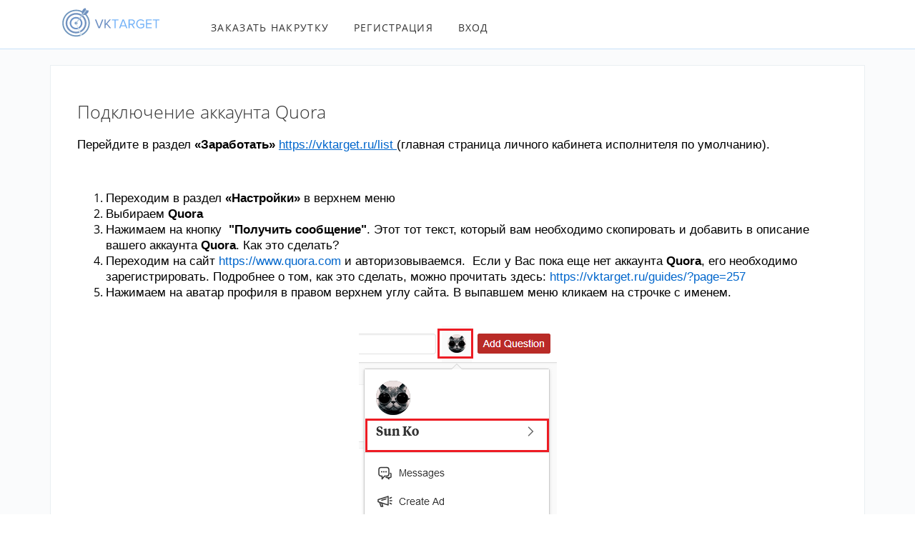

--- FILE ---
content_type: text/html; charset=UTF-8
request_url: https://vktarget.ru/guides/?page=258
body_size: 7673
content:

<!DOCTYPE html>
<!--[if lt IE 7]>      <html class="no-js lt-ie9 lt-ie8 lt-ie7"> <![endif]-->
<!--[if IE 7]>         <html class="no-js lt-ie9 lt-ie8"> <![endif]-->
<!--[if IE 8]>         <html class="no-js lt-ie9"> <![endif]-->
<!--[if gt IE 8]><!--> <html class="no-js"> <!--<![endif]-->
    <head>
        <meta charset="UTF-8">
        <meta name="viewport" content="width=device-width, initial-scale=1.0">
        <meta http-equiv="X-UA-Compatible" content="ie=edge">
        <meta name="google-site-verification" content="IH4ByZaezIY8FSWProg5PTmq77as5H83UIFafN1rpDQ" />
        <meta name="description" content="Подробная решение самых частых проблем, с которыми вы можете столкнуться на сервисе VKTARGET" />
        <meta name='yandex-verification' content='4d3f68a393f4aa1d' />
        <meta name="X-FRAME-OPTIONS" content="SAMEORIGIN" />
        <meta name="verify-paysera" content="60d79b698e378ce64f9204948e7525d4">
        <link rel="alternate"  href="https://vktarget.ru/en/" hreflang="en" />
        <link rel="alternate"  href="https://vktarget.ru/"    hreflang="ru" />
        <link rel="icon" href="/favicon.ico" />
        <link rel="stylesheet" rel=preload href="/css/fonts.css?v=">
        <link rel="stylesheet" rel=preload href="/dist/app.css?v=">

                <title>Инструкции</title>
        <!-- Global site tag (gtag.js) - Google Analytics -->
        <script async src="https://www.googletagmanager.com/gtag/js?id=UA-55670847-1"></script>
        <script>
          window.dataLayer = window.dataLayer || [];
          function gtag(){dataLayer.push(arguments);}
          gtag('js', new Date());

          gtag('config', 'UA-55670847-1');
        </script>
    </head>
    <body data-page-id="guides_vkt2" id="guides_vkt2">
        <style>
            img {
                max-width: 100%;
            }
            p, span {
                font-size: 17px;
            }
        </style>
        <!--[if lt IE 7]>
            <p class="browsehappy">You are using an <strong>outdated</strong> browser. Please <a href="http://browsehappy.com/">upgrade your browser</a> to improve your experience.</p>
        <![endif]-->
        <header id="header" class="not_auth white">
    <div class="container">
        <div class="row">
            <div class="col col-6 logo_col">
                <div class="header__logo">
                                        <a href="/"><img src="/img/header/logo.svg" style="width: 100%;"  alt="Header logo"></a>
                                    </div>
            </div>
            <div class="col md_hide xl_hide lg_hide">
                <div class="burger" data-collapse-target="header_menu" data-collapse-action="toggle">
                    <div class="burger__line"></div>
                    <div class="burger__line"></div>
                    <div class="burger__line"></div>
                </div>
            </div>
            <div class="col col-12 col-md links__col collapse" data-collapse-id="header_menu">
                <div class="header__links">
                    <ul>
                                                <li><a class="link md_hide" href="/creation/">Заказать накрутку</a></li>
                         
                                                            <li><a href="/registration/">Регистрация</a></li>
                                                                                        <li><a href="/login/">Вход</a></li>
                                                                        </ul>
                </div>
                            </div>
        </div>

    </div>
</header>
<style>
#guides_vkt2 main {
    border-top: 1px solid #d4e5f2;
    border-bottom: 1px solid #d4e5f2;
    background: #fafbfc;
}
.howto {
    background: #fff;
    border: 1px solid #eaeff2;
    padding: 47px 37px;
}

.howto_container {
    padding: 20px 0;
}
#guides_vkt2 .article {
    font-size: 25px;
    color: #333;
    font-weight: 300;
    padding: 0 0;
}
#guides_vkt2 ul {
    list-style: decimal;
    letter-spacing: 0.04em;
}
#guides_vkt2 ul a {
    color: #0088bf;
    text-decoration: underline;
    padding: 5px;
}
#guides_vkt2 ul li {
   margin-top:10px;
}
.article__header {
    font-size: 20px;
    color: #333;
    margin-top:60px;
    font-weight: 300;
    padding: 0 0;
}
</style>
<main data-id="main">
    <section class="howto_container">
        <div class="container  howto content__col">
        	
            <div class="article">Подключение аккаунта Quora</div>
            <p><font size="3"><span class="TextRun SCXW123439988" style="margin: 0px; padding: 0px; user-select: text; -webkit-user-drag: none; -webkit-tap-highlight-color: transparent; font-family: Candara, Candara_MSFontService, sans-serif; line-height: 19.425px; font-variant-ligatures: none !important;" lang="RU-RU"><span class="NormalTextRun SCXW123439988" style="margin: 0px; padding: 0px; user-select: text; -webkit-user-drag: none; -webkit-tap-highlight-color: transparent; background-color: inherit;">Перейдите в раздел <b>«Заработать»</b>&nbsp;<font color="#0066CC"><span class="TextRun Underlined SCXW123439988" style="background-color: transparent; font-family: Candara, Candara_MSFontService, sans-serif; margin: 0px; padding: 0px; cursor: text; text-decoration-line: underline; line-height: 19.425px; display: inline !important;" lang="RU-RU"><span class="NormalTextRun SCXW123439988" style="margin: 0px; padding: 0px; user-select: text; -webkit-user-drag: none; -webkit-tap-highlight-color: transparent; background-color: inherit;"><a class="Hyperlink SCXW123439988" href="https://vktarget.ru/list/" target="_blank" rel="noreferrer" style="background-color: transparent; font-family: &quot;Segoe UI&quot;, &quot;Segoe UI Web&quot;, Arial, Verdana, sans-serif; margin: 0px; padding: 0px; cursor: text; text-decoration-line: none; display: inline !important;">https://vktarget.ru/list </a></span></span></font></span></span><span class="TextRun SCXW123439988" style="margin: 0px; padding: 0px; user-select: text; -webkit-user-drag: none; -webkit-tap-highlight-color: transparent; font-family: Candara, Candara_MSFontService, sans-serif; line-height: 19.425px; font-variant-ligatures: none !important;" lang="RU-RU"><span class="NormalTextRun SCXW123439988" style="margin: 0px; padding: 0px; user-select: text; -webkit-user-drag: none; -webkit-tap-highlight-color: transparent; background-color: inherit;">(главная страница личного кабинета исполнителя по умолчанию).</span></span><span class="EOP SCXW123439988" data-ccp-props="{&quot;201341983&quot;:0,&quot;335559739&quot;:160,&quot;335559740&quot;:259}" style="margin: 0px; padding: 0px; user-select: text; -webkit-user-drag: none; -webkit-tap-highlight-color: transparent; line-height: 19.425px; font-family: Candara, Candara_MSFontService, sans-serif;">&nbsp;</span></font><p class="Paragraph SCXW123439988" style="color: windowtext; font-family: &quot;Segoe UI&quot;, &quot;Segoe UI Web&quot;, Arial, Verdana, sans-serif; margin-top: 0px; margin-bottom: 0px; padding: 0px; user-select: text; -webkit-user-drag: none; -webkit-tap-highlight-color: transparent; overflow-wrap: break-word; vertical-align: baseline; background-color: transparent;" lang="RU-RU"><span class="NormalTextRun SCXW123439988" style="background-color: inherit; color: windowtext; margin: 0px; padding: 0px; user-select: text; -webkit-user-drag: none; -webkit-tap-highlight-color: transparent;"><font size="3"><br></font></span></p><ol><li><font size="3"><span class="TextRun SCXW83057861" style="margin: 0px; padding: 0px; user-select: text; -webkit-user-drag: none; -webkit-tap-highlight-color: transparent; font-family: Candara, Candara_MSFontService, sans-serif; line-height: 19.425px; font-variant-ligatures: none !important;" lang="RU-RU"><span class="NormalTextRun SCXW83057861" style="margin: 0px; padding: 0px; user-select: text; -webkit-user-drag: none; -webkit-tap-highlight-color: transparent; background-color: inherit;">Переходим в раздел <b>«Настройки»</b> в верхнем меню</span></span><span class="EOP SCXW83057861" data-ccp-props="{&quot;201341983&quot;:0,&quot;335559739&quot;:160,&quot;335559740&quot;:259}" style="margin: 0px; padding: 0px; user-select: text; -webkit-user-drag: none; -webkit-tap-highlight-color: transparent; line-height: 19.425px; font-family: Candara, Candara_MSFontService, sans-serif;">&nbsp;</span></font></li><li><font size="3"><span class="TextRun SCXW142766641" style="margin: 0px; padding: 0px; user-select: text; -webkit-user-drag: none; -webkit-tap-highlight-color: transparent; font-family: Candara, Candara_MSFontService, sans-serif; line-height: 19.425px; font-variant-ligatures: none !important;" lang="RU-RU"><span class="NormalTextRun SCXW142766641" style="margin: 0px; padding: 0px; user-select: text; -webkit-user-drag: none; -webkit-tap-highlight-color: transparent; background-color: inherit;">Выбираем </span></span><span class="EOP SCXW142766641" data-ccp-props="{&quot;201341983&quot;:0,&quot;335559739&quot;:160,&quot;335559740&quot;:259}" style="margin: 0px; padding: 0px; user-select: text; -webkit-user-drag: none; -webkit-tap-highlight-color: transparent; line-height: 19.425px; font-family: Candara, Candara_MSFontService, sans-serif;"><b>Quora</b></span></font></li><li><font size="3"><span class="EOP SCXW142766641" data-ccp-props="{&quot;201341983&quot;:0,&quot;335559739&quot;:160,&quot;335559740&quot;:259}" style="margin: 0px; padding: 0px; user-select: text; -webkit-user-drag: none; -webkit-tap-highlight-color: transparent; line-height: 19.425px; font-family: Candara, Candara_MSFontService, sans-serif;">Нажимаем на кнопку&nbsp; <b>"Получить сообщение"</b>. Этот тот текст, который вам необходимо скопировать и добавить в описание вашего аккаунта <b>Quora</b>. Как это сделать?</span></font></li><li><font size="3"><span class="EOP SCXW142766641" data-ccp-props="{&quot;201341983&quot;:0,&quot;335559739&quot;:160,&quot;335559740&quot;:259}" style="margin: 0px; padding: 0px; user-select: text; -webkit-user-drag: none; -webkit-tap-highlight-color: transparent; line-height: 19.425px; font-family: Candara, Candara_MSFontService, sans-serif;">Переходим на сайт</span></font><font size="3"><span class="EOP SCXW142766641" data-ccp-props="{&quot;201341983&quot;:0,&quot;335559739&quot;:160,&quot;335559740&quot;:259}" style="margin: 0px; padding: 0px; user-select: text; -webkit-user-drag: none; -webkit-tap-highlight-color: transparent; line-height: 19.425px; font-family: Candara, Candara_MSFontService, sans-serif;"><font size="3"><span class="EOP SCXW142766641" data-ccp-props="{&quot;201341983&quot;:0,&quot;335559739&quot;:160,&quot;335559740&quot;:259}" style="margin: 0px; padding: 0px; user-select: text; -webkit-user-drag: none; -webkit-tap-highlight-color: transparent; line-height: 19.425px; font-family: Candara, Candara_MSFontService, sans-serif;"> <font color="#0066CC"><a href="https://www.quora.com/" title="https://www.quora.com/" target="">https://www.quora.com</a></font></span></font> и авторизовываемся.&nbsp; Если у Вас пока еще нет аккаунта <b>Quora</b>, его необходимо зарегистрировать. Подробнее о том, как это сделать, можно прочитать здесь:<a href=" https://vktarget.ru/guides/?page=257" title=" https://vktarget.ru/guides/?page=257" target=""> <font color="#0066CC">https://vktarget.ru/guides/?page=257</font></a></span></font></li><li><font size="3"><span class="EOP SCXW142766641" data-ccp-props="{&quot;201341983&quot;:0,&quot;335559739&quot;:160,&quot;335559740&quot;:259}" style="margin: 0px; padding: 0px; user-select: text; -webkit-user-drag: none; -webkit-tap-highlight-color: transparent; line-height: 19.425px; font-family: Candara, Candara_MSFontService, sans-serif;">Нажимаем на аватар профиля в правом верхнем углу сайта. В выпавшем меню кликаем на строчке с именем.</span></font></li></ol><div class="OutlineElement Ltr SCXW123439988" style="margin: 0px; padding: 0px; user-select: text; -webkit-user-drag: none; -webkit-tap-highlight-color: transparent; overflow: visible; cursor: text; clear: both; position: relative; direction: ltr;"><p class="Paragraph SCXW123439988" style="color: windowtext; font-family: &quot;Segoe UI&quot;, &quot;Segoe UI Web&quot;, Arial, Verdana, sans-serif; margin-top: 0px; margin-bottom: 0px; padding: 0px; user-select: text; -webkit-user-drag: none; -webkit-tap-highlight-color: transparent; overflow-wrap: break-word; vertical-align: baseline; background-color: transparent;" lang="RU-RU"><font size="3"><span class="EOP SCXW142766641" data-ccp-props="{&quot;201341983&quot;:0,&quot;335559739&quot;:160,&quot;335559740&quot;:259}" style="margin: 0px; padding: 0px; user-select: text; -webkit-user-drag: none; -webkit-tap-highlight-color: transparent; line-height: 19.425px; font-family: Candara, Candara_MSFontService, sans-serif;"><br></span></font></p><div align="center"><img src="https://i.imgur.com/xxwQkV4.png" width="277"></div><div align="center"><br></div><div align="left">&nbsp;&nbsp;&nbsp;&nbsp;&nbsp;&nbsp; <br><div class="OutlineElement Ltr  BCX2 SCXW37889032" style="direction: ltr;" align="left"><span data-contrast="auto" style="font-size: 11pt; font-family: Candara, Candara_MSFontService, sans-serif; line-height: 19.425px;" class="TextRun SCXW37889032 BCX2" lang="RU-RU"><span class="NormalTextRun SCXW37889032 BCX2" style="background-color: inherit;"></span></span><span data-contrast="auto" style="font-size: 11pt; font-family: Candara, Candara_MSFontService, sans-serif; line-height: 19.425px;" class="TextRun SCXW136122210 BCX2" lang="RU-RU"><span class="NormalTextRun SCXW136122210 BCX2" style="background-color: inherit;"></span></span><span class="EOP SCXW37889032 BCX2" style="font-size: 11pt; line-height: 19.425px; font-family: Candara, Candara_MSFontService, sans-serif;" data-ccp-props="{&quot;201341983&quot;:0,&quot;335551550&quot;:1,&quot;335551620&quot;:1,&quot;335559739&quot;:160,&quot;335559740&quot;:259}"></span><span data-contrast="auto" style="font-size: 11pt; font-family: Candara, Candara_MSFontService, sans-serif; line-height: 19.425px;" class="TextRun  BCX2 SCXW137248535" lang="RU-RU"><span class="NormalTextRun  BCX2 SCXW137248535" style="background-color: inherit;"></span></span><span data-contrast="auto" style="font-size: 12pt; font-family: Candara, Candara_MSFontService, sans-serif; line-height: 20.5042px;" class="TextRun  BCX2 SCXW137248535" lang="RU-RU"><span class="NormalTextRun  BCX2 SCXW137248535" style="background-color: inherit;">&nbsp;&nbsp;&nbsp;&nbsp;&nbsp;&nbsp;&nbsp; 6. На открывшейся странице ищем фразу </span></span><span data-contrast="auto" style="font-weight: bold; font-size: 12pt; font-family: Candara, Candara_MSFontService, sans-serif; line-height: 20.5042px;" class="TextRun  BCX2 SCXW137248535" lang="RU-RU"><span class="NormalTextRun  BCX2 SCXW137248535" style="background-color: inherit;">"</span></span><span data-contrast="auto" style="font-weight: bold; font-size: 12pt; font-family: Candara, Candara_MSFontService, sans-serif; line-height: 20.5042px;" class="TextRun  BCX2 SCXW137248535" lang="RU-RU"><span class="SpellingError  BCX2 SCXW137248535" style="background-color: inherit;">Write</span></span><span data-contrast="auto" style="font-weight: bold; font-size: 12pt; font-family: Candara, Candara_MSFontService, sans-serif; line-height: 20.5042px;" class="TextRun  BCX2 SCXW137248535" lang="RU-RU"><span class="NormalTextRun  BCX2 SCXW137248535" style="background-color: inherit;"> a </span></span><span data-contrast="auto" style="font-weight: bold; font-size: 12pt; font-family: Candara, Candara_MSFontService, sans-serif; line-height: 20.5042px;" class="TextRun  BCX2 SCXW137248535" lang="RU-RU"><span class="SpellingError  BCX2 SCXW137248535" style="background-color: inherit;">description</span></span><span data-contrast="auto" style="font-weight: bold; font-size: 12pt; font-family: Candara, Candara_MSFontService, sans-serif; line-height: 20.5042px;" class="TextRun  BCX2 SCXW137248535" lang="RU-RU"><span class="NormalTextRun  BCX2 SCXW137248535" style="background-color: inherit;"> </span></span><span data-contrast="auto" style="font-weight: bold; font-size: 12pt; font-family: Candara, Candara_MSFontService, sans-serif; line-height: 20.5042px;" class="TextRun  BCX2 SCXW137248535" lang="RU-RU"><span class="SpellingError  BCX2 SCXW137248535" style="background-color: inherit;">about</span></span><span data-contrast="auto" style="font-weight: bold; font-size: 12pt; font-family: Candara, Candara_MSFontService, sans-serif; line-height: 20.5042px;" class="TextRun  BCX2 SCXW137248535" lang="RU-RU"><span class="NormalTextRun  BCX2 SCXW137248535" style="background-color: inherit;"> </span></span><span data-contrast="auto" style="font-weight: bold; font-size: 12pt; font-family: Candara, Candara_MSFontService, sans-serif; line-height: 20.5042px;" class="TextRun  BCX2 SCXW137248535" lang="RU-RU"><span class="SpellingError  BCX2 SCXW137248535" style="background-color: inherit;">yourself</span></span><span data-contrast="auto" style="font-weight: bold; font-size: 12pt; font-family: Candara, Candara_MSFontService, sans-serif; line-height: 20.5042px;" class="TextRun  BCX2 SCXW137248535" lang="RU-RU"><span class="NormalTextRun  BCX2 SCXW137248535" style="background-color: inherit;">".&nbsp; </span></span><span data-contrast="auto" style="font-size: 12pt; font-family: Candara, Candara_MSFontService, sans-serif; line-height: 20.5042px;" class="TextRun  BCX2 SCXW137248535" lang="RU-RU"><span class="NormalTextRun  BCX2 SCXW137248535" style="background-color: inherit;">Нажимаем.</span></span><span data-contrast="auto" style="font-size: 11pt; font-family: Candara, Candara_MSFontService, sans-serif; line-height: 19.425px;" class="TextRun  BCX2 SCXW136122210" lang="RU-RU"><span class="NormalTextRun  BCX2 SCXW136122210" style="background-color: inherit;"></span></span></div></div><div align="left"><br></div><div align="center"><img src="https://i.imgur.com/mqS8eSf.png" width="789"></div><div align="center"><br></div><div align="left">&nbsp;<br><div class="OutlineElement Ltr  BCX2 SCXW242790119" style="direction: ltr;"><p class="Paragraph SCXW242790119 BCX2" style="font-weight: normal; font-style: normal; vertical-align: baseline; background-color: transparent; color: windowtext; text-align: left; margin-left: 0px; margin-right: 0px; padding-left: 0px; padding-right: 0px; text-indent: 0px;" lang="RU-RU"><span data-contrast="auto" style="font-size: 12pt; font-family: Candara, Candara_MSFontService, sans-serif; line-height: 20.5042px;" class="TextRun SCXW242790119 BCX2" lang="RU-RU"><span class="NormalTextRun SCXW242790119 BCX2" style="background-color: inherit;">&nbsp;&nbsp;&nbsp;&nbsp;&nbsp;&nbsp;&nbsp; 7. В текстовое поле вставляем фразу, которую скопировали ранее на сайте. Нажимаем </span></span><span data-contrast="auto" style="font-weight: bold; font-size: 12pt; font-family: Candara, Candara_MSFontService, sans-serif; line-height: 20.5042px;" class="TextRun SCXW242790119 BCX2" lang="RU-RU"><span class="SpellingError SCXW242790119 BCX2" style="background-color: inherit;">Update.</span></span><span class="EOP SCXW242790119 BCX2" style="font-size: 12pt; line-height: 20.5042px; font-family: Candara, Candara_MSFontService, sans-serif;" data-ccp-props="{&quot;201341983&quot;:0,&quot;335551550&quot;:1,&quot;335551620&quot;:1,&quot;335559739&quot;:160,&quot;335559740&quot;:259}"> <br></span></p></div></div><div align="left"><br></div><div align="left"><br></div><div align="center"><img src="https://i.imgur.com/vnriFTW.png" width="771"></div><div align="center"><br></div><br><span data-contrast="auto" style="font-weight: bold; font-size: 14pt; font-family: Candara, Candara_MSFontService, sans-serif; line-height: 23.7417px;" class="TextRun  BCX2 SCXW162649211" lang="RU-RU"><span class="NormalTextRun  BCX2 SCXW162649211" style="background-color: inherit;">Важно! </span></span><span data-contrast="auto" style="font-size: 14pt; font-family: Candara, Candara_MSFontService, sans-serif; line-height: 23.7417px;" class="TextRun  BCX2 SCXW162649211" lang="RU-RU"><span class="NormalTextRun  BCX2 SCXW162649211" style="background-color: inherit;">Обратите внимание на адрес той страницы, на которой Вы сейчас находитесь. </span></span><span data-contrast="auto" style="text-decoration: underline; font-size: 14pt; font-family: Candara, Candara_MSFontService, sans-serif; line-height: 23.7417px;" class="TextRun Underlined  BCX2 SCXW162649211" lang="RU-RU"><span class="NormalTextRun  BCX2 SCXW162649211" style="background-color: inherit;">Это ссылка вашего аккаунта </span></span><span data-contrast="auto" style="font-weight: bold; text-decoration: underline; font-size: 14pt; font-family: Candara, Candara_MSFontService, sans-serif; line-height: 23.7417px;" class="TextRun Underlined  BCX2 SCXW162649211" lang="RU-RU"><span class="SpellingError  BCX2 SCXW162649211" style="background-color: inherit;">Quora</span></span><span data-contrast="auto" style="text-decoration: underline; font-size: 14pt; font-family: Candara, Candara_MSFontService, sans-serif; line-height: 23.7417px;" class="TextRun Underlined  BCX2 SCXW162649211" lang="RU-RU"><span class="NormalTextRun  BCX2 SCXW162649211" style="background-color: inherit;">, которая понадобится нам далее. </span></span><span data-contrast="auto" style="text-decoration: underline; font-size: 12pt; font-family: Candara, Candara_MSFontService, sans-serif; line-height: 20.5042px;" class="TextRun Underlined  BCX2 SCXW224837227" lang="RU-RU"><span class="NormalTextRun  BCX2 SCXW224837227" style="background-color: inherit;"></span></span></div><div class="OutlineElement Ltr SCXW123439988" style="margin: 0px; padding: 0px; user-select: text; -webkit-user-drag: none; -webkit-tap-highlight-color: transparent; overflow: visible; cursor: text; clear: both; position: relative; direction: ltr;"><br></div><div class="OutlineElement Ltr SCXW123439988" style="margin: 0px; padding: 0px; user-select: text; -webkit-user-drag: none; -webkit-tap-highlight-color: transparent; overflow: visible; cursor: text; clear: both; position: relative; direction: ltr;"><br><div align="center"><img src="https://i.imgur.com/txuLnDl.png" width="735"></div><div align="center"><br></div><div align="center"><br></div><span data-contrast="auto" style="text-decoration: underline; font-size: 12pt; font-family: Candara, Candara_MSFontService, sans-serif; line-height: 20.5042px;" class="TextRun Underlined  BCX2 SCXW224837227" lang="RU-RU"><span class="NormalTextRun  BCX2 SCXW224837227" style="background-color: inherit;"></span></span><div align="left"><br></div><div align="left">&nbsp;&nbsp;&nbsp;&nbsp;&nbsp;&nbsp;&nbsp; 8. <span data-contrast="auto" style="font-size: 12pt; font-family: Candara, Candara_MSFontService, sans-serif; line-height: 20.5042px;" class="TextRun SCXW250856315 BCX2" lang="RU-RU"><span class="NormalTextRun SCXW250856315 BCX2" style="background-color: inherit;">Возвращаемся на сайт и переходим к следующему шагу. Необходимо вставить ссылку вашего профиля</span></span><span data-contrast="auto" style="font-weight: bold; font-size: 12pt; font-family: Candara, Candara_MSFontService, sans-serif; line-height: 20.5042px;" class="TextRun SCXW250856315 BCX2" lang="RU-RU"><span class="NormalTextRun SCXW250856315 BCX2" style="background-color: inherit;"> </span></span><span data-contrast="auto" style="font-weight: bold; font-size: 12pt; font-family: Candara, Candara_MSFontService, sans-serif; line-height: 20.5042px;" class="TextRun SCXW250856315 BCX2" lang="RU-RU"><span class="SpellingError SCXW250856315 BCX2" style="background-color: inherit;">Quora</span></span><span data-contrast="auto" style="font-size: 12pt; font-family: Candara, Candara_MSFontService, sans-serif; line-height: 20.5042px;" class="TextRun SCXW250856315 BCX2" lang="RU-RU"><span class="NormalTextRun SCXW250856315 BCX2" style="background-color: inherit;">. Нажимаем </span></span><span data-contrast="auto" style="font-weight: bold; font-size: 12pt; font-family: Candara, Candara_MSFontService, sans-serif; line-height: 20.5042px;" class="TextRun SCXW250856315 BCX2" lang="RU-RU"><span class="NormalTextRun SCXW250856315 BCX2" style="background-color: inherit;">"Подключить"</span></span><span data-contrast="auto" style="font-size: 12pt; font-family: Candara, Candara_MSFontService, sans-serif; line-height: 20.5042px;" class="TextRun SCXW250856315 BCX2" lang="RU-RU"><span class="NormalTextRun SCXW250856315 BCX2" style="background-color: inherit;">.</span></span></div><div align="left"><br></div><br><div align="center">Готово!<br></div><div align="center"><br></div></div></p>
                    </div>
    </section>
</main>



<footer id="footer">
    <div class="container">
        <div class="row">
            <div class="col-12 col-md logo__col">
                <div class="footer__logo">

                    
                                                                                <a href="/">
                        <svg version="1.1" id="Слой_1" xmlns="http://www.w3.org/2000/svg" xmlns:xlink="http://www.w3.org/1999/xlink" x="0px" y="0px" viewBox="0 0 219 68" style="enable-background:new 0 0 219 68; width:100%;" xml:space="preserve">
                            <style type="text/css">
                                .st0{fill:#567EBA;}
                                .st1{fill:#61A8F7;}
                                .st2{fill:#5E89B6;}
                                .st3{fill:#5F84B7;}
                                .st4{fill:#5A85C0;}
                                .st5{fill:#5A83B8;}
                                .st6{fill:#D4E1EB;}
                                .st7{fill:#5A80B6;}
                                .st8{fill:#A4C0D8;}
                            </style>
                            <g>
                                <g>
                                    <path class="st0" d="M82.5,47.35l-7.72-19.81h2.74L84,44.64l6.48-17.1h2.74l-7.75,19.81H82.5z"/>
                                    <path class="st0" d="M107.33,47.35l-7.29-8.91l-1.93,2.26v6.65h-2.39V27.54h2.39v10.24l8.5-10.24h3l-8.01,9.41l8.7,10.39H107.33z"/>
                                    <path class="st1" d="M117.78,47.35V29.74h-6.08v-2.2h14.58v2.2h-6.11v17.61H117.78z"/>
                                    <path class="st1" d="M143.16,47.35l-1.7-4.39h-9.57l-1.7,4.39h-2.74l7.72-19.81h2.97l7.75,19.81H143.16z M136.68,30.09    l-4.09,10.66h8.15L136.68,30.09z"/>
                                    <path class="st1" d="M159.51,47.35l-4.9-7.87h-3.83v7.87h-2.39V27.54h7.72c3.52,0,6.02,2.32,6.02,5.97c0,3.56-2.36,5.52-4.98,5.76    l5.19,8.08H159.51z M159.66,33.51c0-2.23-1.55-3.77-3.83-3.77h-5.04v7.57h5.04C158.1,37.31,159.66,35.74,159.66,33.51z"/>
                                    <path class="st1" d="M165.12,37.46c0-6.15,4.41-10.24,9.88-10.24c3.4,0,5.76,1.54,7.46,3.71l-1.9,1.22    c-1.21-1.6-3.26-2.73-5.56-2.73c-4.2,0-7.4,3.33-7.4,8.05c0,4.69,3.2,8.08,7.4,8.08c2.3,0,4.21-1.16,5.16-2.14v-4.04h-6.6v-2.2    h8.99v7.16c-1.79,2.05-4.41,3.42-7.55,3.42C169.53,47.73,165.12,43.6,165.12,37.46z"/>
                                    <path class="st1" d="M186.44,47.35V27.54h12.59v2.2h-10.2v6.38h10v2.2h-10v6.83h10.2v2.2H186.44z"/>
                                    <path class="st1" d="M207.57,47.35V29.74h-6.08v-2.2h14.58v2.2h-6.11v17.61H207.57z"/>
                                </g>
                                <g>
                                    <g>
                                        <g>
                                            <path class="st2" d="M61.23,24.11C54.75,8.78,37.07,1.61,21.74,8.09C6.42,14.57-0.75,32.25,5.73,47.58      c6.48,15.33,24.16,22.5,39.48,16.01C60.54,57.11,67.71,39.43,61.23,24.11z M44.04,60.82C30.25,66.65,14.34,60.2,8.5,46.4      C2.67,32.61,9.12,16.7,22.92,10.87c13.79-5.83,29.7,0.62,35.53,14.41C64.28,39.08,57.83,54.98,44.04,60.82z"/>
                                        </g>
                                        <g>
                                            <path class="st3" d="M54.52,26.94C49.61,15.32,36.2,9.88,24.58,14.8C12.95,19.71,7.52,33.12,12.43,44.74      c4.92,11.62,18.32,17.06,29.95,12.15S59.44,38.57,54.52,26.94z M40.94,53.5c-9.75,4.12-21-0.44-25.13-10.19      c-4.12-9.75,0.44-21,10.19-25.13c9.75-4.12,21,0.44,25.13,10.19C55.26,38.13,50.7,49.38,40.94,53.5z"/>
                                        </g>
                                        <g>
                                            <path class="st4" d="M46.31,30.42c-3-7.09-11.17-10.4-18.26-7.41c-7.09,3-10.4,11.17-7.41,18.26s11.17,10.4,18.26,7.41      S49.31,37.5,46.31,30.42z M37.57,45.52c-5.34,2.26-11.5-0.24-13.76-5.58c-2.26-5.34,0.24-11.5,5.58-13.76      c5.34-2.26,11.5,0.24,13.76,5.58C45.41,37.1,42.91,43.26,37.57,45.52z"/>
                                        </g>
                                        <g>
                                            <g>
                                                <circle class="st5" cx="33.48" cy="35.84" r="3.23"/>
                                            </g>
                                        </g>
                                    </g>
                                    <polygon class="st6" points="32.65,35.42 43.42,63.98 46.6,62.97 33.57,34.78   "/>
                                    <g>
                                        <path class="st7" d="M59.12,13.05c-2.23,2.83-5.28,4.07-7.77,4.61c-2.49,0.54-4.43,0.37-4.43,0.37s-0.62-1.84-0.68-4.4     c-0.06-2.55,0.43-5.81,2.66-8.64c1.41-1.79,3.51-2.76,4.98-2.8s0.45,3.13,2.05,4.39s4.73-0.26,4.96,1.13     C61.13,9.1,60.53,11.25,59.12,13.05z"/>
                                        <path class="st8" d="M32.69,35.34L54.75,5.82c0,0,0.17,0.72,0.84,1.25s1.38,0.45,1.38,0.45L33.88,36.34     C33.88,36.34,32.69,36.81,32.69,35.34z"/>
                                    </g>
                                </g>
                            </g>
                        </svg>
                    </a>
                                    </div>
                <div class="col xs_hide sm_hide copyright">
                    2026, Все права защищены                </div>
                <div class="md_hide xl_hide lg_hide copyright">
                     2026, Все права защищены                </div>
            </div>
            <div class="col-12 col-md links__col">
                <div class="links" style="position:relative;">
                                                                                            <a href="https://vktarget.ru" target='_blank'>Партнерская программа</a>
                                                                                    <a  href="/guides/" target='_blank'>F.A.Q.</a>
                    
                    <a  href="/stati/" target='_blank'>Статьи</a>

                    <a href="/karta-sajta/">Карта сайта</a>
                    <br>
                    <a href="/vktarget-bot/">Телеграм бот</a>
                    <a href="/creation/">Накрутка Вконтакте</a>
                                        <a href="/creation/tiktok-subscribe/">Раскрутка Тик Ток</a>
                                        <a href="/creation/ok-subscribers/">Раскрутка Одноклассники</a>
                    <a href="/creation/twitter-followers/">Увеличить подписчиков Твиттер</a>
                                        <a href="/creation/youtube-subscribers/">Накрутка подписчиков Youtube</a>
                    <!--<a href="/creation/soundcloud-follows/">Подписчики Soundcloud</a>
                    -->
                    <a href="/creation/quora-subscribe/">Купить подписчиков Quora</a>
                                        
                    <a href="/creation/reddit-follows/">Накрутить Reddit</a>
                    <a href="/creation/vimeo-follows/">Продвижение Vimeo</a>
                                        
                                        <a href="/contacts/">Поддержка</a>
                    
                    <br>                    <a href="/support/" target='_blank' >Помощь</a>
            		<a href="/policy/" target="_blank">Пользовательское соглашение</a><br>
                    
                                    </div>
                </div>
            


        </div>
        <div class="clear"></div>
        <div class="row">
           

            <div class="col-12 col-md">
                <div class="terms">
                    
                </div>
            </div>
        </div>
        <div class="row">  
        <div class="col-12 col-md">
                </div>
        </div>
    </div>
                <div class="container">
        <style>
        footer ul {
            list-style:none;
        }
        footer .down__arrow {
            margin-right:15px;
            cursor:pointer;
           
        }
        #footer  a {
            font-size: 15px;
            color: #0f3989;
        }
        #footer [data-sub-footer] a {
            font-size: 13px;
        }
        #footer [data-sub-footer] a:hover {
            text-decoration:underline;
        }

        </style>
            <div class="row module_row" style="padding-top:10px;">
                        
                        
                        
                            <div class='col-lg-4 col-md-6 col-xs-12'><div>
                                		<b ><a style='color:black;' href='/creation/vkontakte-subscribe/'>Вконтакте</a></b>
                                		</div>
                                	<div>
                                		<a href='/creation/vkontakte-subscribe/'>Накрутка группы</a>
                                		</div>
                                	<div>
                                		<a href='/creation/vkontakte-like/'>Накрутка лайков вконтакте</a>
                                		</div>
                                	<div>
                                		<a href='/creation/vkontakte-share/'>Накрутка репостов вконтакте</a>
                                		</div>
                                	<div>
                                		<a href='/creation/vkontakte-tell-about-group/'>Накрутка репостов группы</a>
                                		</div>
                                	<div>
                                		<a href='/creation/support-vkontakte-share/'>Сопровождение группы репостами</a>
                                		</div>
                                	<div>
                                		<a href='/creation/support-vkontakte-like/'>Сопровождение группы лайками</a>
                                		</div>
                                	<div>
                                		<a href='/creation/vkontakte-add-friends/'>Накрутка друзей</a>
                                		</div>
                                	<div>
                                		<a href='/creation/vkontakte-watch-post/'>Накрутка просмотров вконтакте</a>
                                		</div>
                                	</div><div class='col-lg-4 col-md-6 col-xs-12'><div>
                                		<b ><a style='color:black;' href='/creation/twitter-followers/'>Twitter</a></b>
                                		</div>
                                	<div>
                                		<a href='/creation/twitter-followers/'>Накрутка подписчиков Twitter</a>
                                		</div>
                                	<div>
                                		<a href='/creation/twitter-retweets/'>Накрутка ретвитов Twitter</a>
                                		</div>
                                	<div>
                                		<a href='/creation/twitter-likes/'>Накрутка лайков Twitter</a>
                                		</div>
                                	<div>
                                		<a href='/creation/support-twitter-retweets/'>Сопровождение профиля ретвитами</a>
                                		</div>
                                	<div>
                                		<a href='/creation/support-twitter-likes/'>Сопровождение профиля лайками</a>
                                		</div>
                                	</div><div class='col-lg-4 col-md-6 col-xs-12'><div>
                                		<b ><a style='color:black;' href='/creation/youtube-subscribers/'>Youtube</a></b>
                                		</div>
                                	<div>
                                		<a href='/creation/youtube-subscribers/'>Накрутка подписчиков Youtube</a>
                                		</div>
                                	<div>
                                		<a href='/creation/youtube-likes/'>Накрутка лайков Youtube</a>
                                		</div>
                                	<div>
                                		<a href='/creation/youtube-dislikes/'>Накрутка дизлайков Youtube</a>
                                		</div>
                                	<div>
                                		<a href='/creation/youtube-views/'>Накрутка просмотров Youtube</a>
                                		</div>
                                	<div>
                                		<a href='/creation/youtube-likes-support/'>Сопровождение канала лайками</a>
                                		</div>
                                	</div><div class='col-lg-4 col-md-6 col-xs-12'><div>
                                		<b ><a style='color:black;' href='/creation/ok-subscribers/'>Одноклассники</a></b>
                                		</div>
                                	<div>
                                		<a href='/creation/ok-klass/'>Накрутка классов Одноклассники</a>
                                		</div>
                                	<div>
                                		<a href='/creation/ok-subscribers/'>Раскрутка группы</a>
                                		</div>
                                	<div>
                                		<a href='/creation/ok-share/'>Накрутка репостов Одноклассники</a>
                                		</div>
                                	<div>
                                		<a href='/creation/ok-friends/'>Накрутка друзей Одноклассники</a>
                                		</div>
                                	<div>
                                		<a href='/creation/support-ok-klass/'>Сопровождение группы классами</a>
                                		</div>
                                	<div>
                                		<a href='/creation/support-ok-share/'>Сопровождение группы репостами</a>
                                		</div>
                                	</div><div class='col-lg-4 col-md-6 col-xs-12'><div>
                                		<b ><a style='color:black;' href='/creation/quora-subscribe/'>Quora</a></b>
                                		</div>
                                	<div>
                                		<a href='/creation/quora-subscribe/'>Купить фолловеров</a>
                                		</div>
                                	<div>
                                		<a href='/creation/quora-like-answer/'>Накрутка лайков Quora</a>
                                		</div>
                                	<div>
                                		<a href='/creation/quora-share-answer/'>Накрутка репостов Quora</a>
                                		</div>
                                	</div><div class='col-lg-4 col-md-6 col-xs-12'><div>
                                		<b ><a style='color:black;' href='/creation/vimeo-follows/'>Vimeo</a></b>
                                		</div>
                                	<div>
                                		<a href='/creation/vimeo-follows/'>Накрутка подписчиков Vimeo</a>
                                		</div>
                                	<div>
                                		<a href='/creation/vimeo-likes/'>Накрутка лайков Vimeo</a>
                                		</div>
                                	</div><div class='col-lg-4 col-md-6 col-xs-12'><div>
                                		<b ><a style='color:black;' href='/creation/tiktok-subscribe/'>TikTok</a></b>
                                		</div>
                                	<div>
                                		<a href='/creation/tiktok-subscribe/'>Накрутка фолловеров</a>
                                		</div>
                                	<div>
                                		<a href='/creation/tiktok-like/'>Накрутка лайков TikTok</a>
                                		</div>
                                	<div>
                                		<a href='/creation/tiktok-share/'>Накрутка поделиться TikTok</a>
                                		</div>
                                	</div><div class='col-lg-4 col-md-6 col-xs-12'><div>
                                		<b ><a style='color:black;' href='/creation/reddit-follows/'>Reddit</a></b>
                                		</div>
                                	<div>
                                		<a href='/creation/reddit-follows/'>Накрутка подписчиков Reddit</a>
                                		</div>
                                	<div>
                                		<a href='/creation/reddit-likes/'>Накрутка лайков Reddit</a>
                                		</div>
                                	</div>						</div>
            </div>
        </div>
         
<script>
  var website_currency='RUB';
  </script></footer><script defer src="https://www.googletagmanager.com/gtag/js?id=G-NCJKXSNM1L"></script>
<script type="text/javascript">
  window.dataLayer = window.dataLayer || [];
  function gtag(){dataLayer.push(arguments);}
  gtag('js', new Date());

  gtag('config', 'G-NCJKXSNM1L');
  </script>



        
                <!--footer-scripts-->

        
    </body>
</html>
<!--
magicbox94cf2d0409a9c9c08d0787a960045665magicbox 
!-->

--- FILE ---
content_type: text/css
request_url: https://vktarget.ru/css/fonts.css?v=
body_size: 259
content:


@font-face {
	font-family: 'Open Sans';
	src: url('/fonts/vkt2/OpenSans-Bold.eot');
	src: local('Open Sans Bold'), local('OpenSans-Bold'),
		url('/fonts/vkt2/OpenSans-Bold.eot?#iefix') format('embedded-opentype'),
		url('/fonts/vkt2/OpenSans-Bold.woff') format('woff'),
		url('/fonts/vkt2/OpenSans-Bold.ttf') format('truetype');
	font-weight: bold;
	font-style: normal;
	 font-display: swap;
}


@font-face {
	font-family: 'Open Sans';
	src: url('/fonts/vkt2/OpenSans-Light.eot');
	src: local('Open Sans Light'), local('OpenSans-Light'),
		url('/fonts/vkt2/OpenSans-Light.eot?#iefix') format('embedded-opentype'),
		url('/fonts/vkt2/OpenSans-Light.woff') format('woff'),
		url('/fonts/vkt2/OpenSans-Light.ttf') format('truetype');
	font-weight: 300;
	font-style: normal;
	 font-display: swap;
}



@font-face {
	font-family: 'Open Sans';
	src: url('/fonts/vkt2/OpenSans-Regular.eot');
	src: local('Open Sans Regular'), local('OpenSans-Regular'),
		url('/fonts/vkt2/OpenSans-Regular.eot?#iefix') format('embedded-opentype'),
		url('/fonts/vkt2/OpenSans-Regular.woff') format('woff'),
		url('/fonts/vkt2/OpenSans-Regular.ttf') format('truetype');
	font-weight: normal;
	font-style: normal;
	 font-display: swap;
}

@font-face {
	font-family: 'Open Sans';
	src: url('/fonts/vkt2/OpenSans-SemiBold.eot');
	src: local('Open Sans SemiBold'), local('OpenSans-SemiBold'),
		url('/fonts/vkt2/OpenSans-SemiBold.eot?#iefix') format('embedded-opentype'),
		url('/fonts/vkt2/OpenSans-SemiBold.woff') format('woff'),
		url('/fonts/vkt2/OpenSans-SemiBold.ttf') format('truetype');
	font-weight: 600;
	font-style: normal;
	 font-display: swap;
}

@font-face {
	font-family: 'Open Sans';
	src: url('/fonts/vkt2/OpenSans-ExtraBold.eot');
	src: local('Open Sans ExtraBold'), local('OpenSans-ExtraBold'),
		url('/fonts/vkt2/OpenSans-ExtraBold.eot?#iefix') format('embedded-opentype'),
		url('/fonts/vkt2/OpenSans-ExtraBold.woff') format('woff'),
		url('/fonts/vkt2/OpenSans-ExtraBold.ttf') format('truetype');
	font-weight: 800;
	font-style: normal;
	 font-display: swap;
}




--- FILE ---
content_type: text/css
request_url: https://vktarget.ru/dist/app.css?v=
body_size: 46943
content:
.fa{display:inline-block;width:.8em;height:.9em;vertical-align:middle;position:relative;background-size:contain;background-repeat:no-repeat}.grecaptcha-badge{display:none!important}.fa-eur:after,.fa-euro{content:"€";font-style:normal;line-height:.7em;vertical-align:super!important}.fa-usd:after{content:"$";font-style:normal;line-height:.7em;vertical-align:super!important}.fa-rouble,.fa-rub,.fa-ruble{background-image:url([data-uri])}.fa-rouble.black,.fa-rub.black,.fa-ruble.black{background-image:url([data-uri])}.fa-rouble.black.night,.fa-rub.black.night,.fa-ruble.black.night{background-image:url([data-uri])}.fa-arrow-left:before{content:"\f060"}.fa-arrow-right:before{content:"\f061"}.fa-ban{background-image:url([data-uri])}.fa-check-circle{background-image:url([data-uri])}.fa-exchange{background-image:url([data-uri])}.fa-ellipsis-h{background-image:url([data-uri])}.state_box.info b::-moz-selection{background-color:#000}.state_box.info b::selection{background-color:#000}.preloader__background{display:none;position:relative;width:100%;height:180px;background:hsla(0,0%,100%,.8);z-index:10;-webkit-transition:opacity .95s;-o-transition:opacity .95s;transition:opacity .95s;border:1px solid #eaeff2;-webkit-box-sizing:border-box;box-sizing:border-box}.preloader__background.by_pagination{position:absolute;height:100%;top:0}.preloader__background.start{display:block}.preloader__background.start .preloader{-webkit-animation-name:preloader-in;animation-name:preloader-in;-webkit-animation-duration:.8s;animation-duration:.8s;-webkit-animation-fill-mode:forwards;animation-fill-mode:forwards;-webkit-animation-timing-function:ease-in-out;animation-timing-function:ease-in-out}.preloader__background.finish{display:block;opacity:0;z-index:-1;-webkit-transition:z-index .1s ease 2s;-o-transition:z-index .1s ease 2s;transition:z-index .1s ease 2s}.preloader__background.finish .preloader{-webkit-animation-name:preloader-out;animation-name:preloader-out;-webkit-animation-duration:.8s;animation-duration:.8s;-webkit-animation-fill-mode:forwards;animation-fill-mode:forwards;-webkit-animation-timing-function:ease-in-out;animation-timing-function:ease-in-out}.preloader__background .preloader__wrap{width:200px;height:200px;position:absolute;top:50%;left:50%;-webkit-transform:translate(-50%,-50%);-ms-transform:translate(-50%,-50%);transform:translate(-50%,-50%);z-index:10}.preloader__background .preloader__wrap .preloader{width:200px;height:200px;position:relative;border-radius:50%;margin:auto}@-webkit-keyframes antispin{0%{-webkit-transform:rotate(0deg);transform:rotate(0deg)}50%{-webkit-transform:rotate(-180deg);transform:rotate(-180deg)}to{-webkit-transform:rotate(-1turn);transform:rotate(-1turn)}}@keyframes antispin{0%{-webkit-transform:rotate(0deg);transform:rotate(0deg)}50%{-webkit-transform:rotate(-180deg);transform:rotate(-180deg)}to{-webkit-transform:rotate(-1turn);transform:rotate(-1turn)}}@-webkit-keyframes spinanimate{0%{-webkit-transform:rotate(0deg);transform:rotate(0deg)}50%{-webkit-transform:rotate(180deg);transform:rotate(180deg)}to{-webkit-transform:rotate(1turn);transform:rotate(1turn)}}@-webkit-keyframes preloader-in{0%{opacity:0;-webkit-transform:scale(.5);transform:scale(.5)}45%{opacity:1;-webkit-transform:scale(1.05);transform:scale(1.05)}60%{opacity:1;-webkit-transform:scale(1);transform:scale(1)}}@keyframes preloader-in{0%{opacity:0;-webkit-transform:scale(.5);transform:scale(.5)}45%{opacity:1;-webkit-transform:scale(1.05);transform:scale(1.05)}60%{opacity:1;-webkit-transform:scale(1);transform:scale(1)}}@-webkit-keyframes preloader-out{0%{opacity:1;-webkit-transform:scale(1);transform:scale(1)}25%{opacity:1;-webkit-transform:scale(1.2);transform:scale(1.2)}60%{opacity:0;-webkit-transform:scale(.5);transform:scale(.5)}to{opacity:0;-webkit-transform:scale(.5);transform:scale(.5)}}@keyframes preloader-out{0%{opacity:1;-webkit-transform:scale(1);transform:scale(1)}25%{opacity:1;-webkit-transform:scale(1.2);transform:scale(1.2)}60%{opacity:0;-webkit-transform:scale(.5);transform:scale(.5)}to{opacity:0;-webkit-transform:scale(.5);transform:scale(.5)}}.preloader__background .preloader__wrap .preloader .preloader__img{width:60%;height:60%;position:absolute;top:50%;left:50%;-webkit-transform:translate(-50%,-50%);-ms-transform:translate(-50%,-50%);transform:translate(-50%,-50%)}.preloader__background .preloader__wrap .preloader .spin{width:100%;height:100%;margin-left:-75px;border-radius:50%;border:3px solid rgba(0,0,0,0);border-top-color:#187adf;position:absolute;-webkit-box-sizing:border-box;box-sizing:border-box;top:50%;right:-50%;-webkit-transform-origin:left top;-ms-transform-origin:left top;transform-origin:left top;-webkit-animation:spinanimate 1.4s linear infinite;animation:spinanimate 1.4s linear infinite}.preloader__background .preloader__wrap .preloader .spin:before{top:3px;left:3px;right:3px;bottom:3px;border:3px solid rgba(0,0,0,0);border-top-color:#187adf;-webkit-animation:antispin .7s linear infinite;animation:antispin .7s linear infinite;content:"";position:absolute;border-radius:60%}.confirm__wrap{position:fixed;top:0;left:0;height:100%;width:100%;z-index:1000;display:none;background:rgba(0,0,0,.85)}.confirm__wrap.show{display:block}.confirm__wrap .content{padding:40px 20px;font-weight:300}.confirm__wrap .title{text-align:center;padding:20px 15px;font-size:21px;font-weight:500;background:-webkit-gradient(linear,left bottom,left top,from(#fff),to(#dcdbdb));background:-o-linear-gradient(bottom,#fff,#dcdbdb);background:linear-gradient(0deg,#fff,#dcdbdb)}.confirm__wrap .confirm{position:absolute;top:50%;border-radius:3px;left:50%;-webkit-transform:translate(-50%,-50%);-ms-transform:translate(-50%,-50%);transform:translate(-50%,-50%);width:500px;background:#fff;overflow:hidden}@media (min-width:320px) and (max-width:575px){.confirm__wrap .confirm{width:90%}}.confirm__wrap .confirm__btn{width:100%;border:none;height:50px;font-size:20px;font-weight:300}.confirm__wrap .confirm__btn:hover{cursor:pointer}.confirm__wrap .confirm__btn:focus{outline:none}.confirm__wrap .confirm__btn.yes{background:#187adf;color:#fff}.confirm__wrap .confirm__btn.no{background:#ddd}.confirm__wrap .btn__col{padding-left:0;padding-right:0}.req_preloader_wrap{display:inline-block;opacity:0;vertical-align:middle}.req_preloader_wrap.start{-webkit-animation:req_scaleup .5s ease-in-out 0s 1 forwards;animation:req_scaleup .5s ease-in-out 0s 1 forwards;opacity:1}.req_preloader_wrap.close{-webkit-animation:req_scaledown .5s ease-in-out 0s 1 forwards;animation:req_scaledown .5s ease-in-out 0s 1 forwards}.req_preloader_wrap #req_preloader{height:20px;width:20px;margin-left:8px;vertical-align:middle;border:2px solid #eaeff2;border-top-color:#187adf;border-radius:50%;-webkit-animation:req_preloader_rotate 1s linear infinite;animation:req_preloader_rotate 1s linear infinite;display:inline-block}@-webkit-keyframes req_preloader_rotate{0%{-webkit-transform:rotate(0deg);transform:rotate(0deg)}to{-webkit-transform:rotate(1turn);transform:rotate(1turn)}}@keyframes req_preloader_rotate{0%{-webkit-transform:rotate(0deg);transform:rotate(0deg)}to{-webkit-transform:rotate(1turn);transform:rotate(1turn)}}@-webkit-keyframes req_scaleup{0%{-webkit-transform:scale(.1);transform:scale(.1);opacity:0}20%{opacity:1}72%{-webkit-transform:scale(1.1);transform:scale(1.1)}84%{-webkit-transform:scale(.95);transform:scale(.95)}98%{-webkit-transform:scale(1);transform:scale(1)}99%{-webkit-transform:scale(1);transform:scale(1)}to{-webkit-transform:scale(1);transform:scale(1)}}@keyframes req_scaleup{0%{-webkit-transform:scale(.1);transform:scale(.1);opacity:0}20%{opacity:1}72%{-webkit-transform:scale(1.1);transform:scale(1.1)}84%{-webkit-transform:scale(.95);transform:scale(.95)}98%{-webkit-transform:scale(1);transform:scale(1)}99%{-webkit-transform:scale(1);transform:scale(1)}to{-webkit-transform:scale(1);transform:scale(1)}}@-webkit-keyframes req_scaledown{0%{-webkit-transform:scale(1);transform:scale(1);opacity:1}15%{-webkit-transform:scale(1.2);transform:scale(1.2)}60%{opacity:1}99%,to{-webkit-transform:scale(.1);transform:scale(.1);opacity:0}}@keyframes req_scaledown{0%{-webkit-transform:scale(1);transform:scale(1);opacity:1}15%{-webkit-transform:scale(1.2);transform:scale(1.2)}60%{opacity:1}99%,to{-webkit-transform:scale(.1);transform:scale(.1);opacity:0}}@-webkit-keyframes notification_in{0%{opacity:0;-webkit-transform:scale(1);transform:scale(1)}40%{opacity:1}to{opacity:1;-webkit-transform:scale(1);transform:scale(1)}}@keyframes notification_in{0%{opacity:0;-webkit-transform:scale(1);transform:scale(1)}40%{opacity:1}to{opacity:1;-webkit-transform:scale(1);transform:scale(1)}}@-webkit-keyframes notification_out{0%{opacity:1;-webkit-transform:scale(1);transform:scale(1)}60%{opacity:1;-webkit-transform:scale(1);transform:scale(1)}99%{opacity:0;-webkit-transform:scale(1);transform:scale(1)}to{opacity:0;-webkit-transform:scale(0);transform:scale(0)}}@keyframes notification_out{0%{opacity:1;-webkit-transform:scale(1);transform:scale(1)}60%{opacity:1;-webkit-transform:scale(1);transform:scale(1)}99%{opacity:0;-webkit-transform:scale(1);transform:scale(1)}to{opacity:0;-webkit-transform:scale(0);transform:scale(0)}}.notification__wrap{overflow:hidden;width:50px;opacity:0;border-radius:5px;color:#fff;position:fixed;bottom:20px;right:20px;z-index:99;background:rgba(15,44,74,.85);font-weight:300;-webkit-transform:scale(0);-ms-transform:scale(0);transform:scale(0);-webkit-transition:width .8s ease-in-out .4s;-o-transition:width .8s ease-in-out .4s;transition:width .8s ease-in-out .4s}@media (min-width:320px) and (max-width:990px){.notification__wrap{width:50px!important;-webkit-transition:width .8s ease-in-out .4s;-o-transition:width .8s ease-in-out .4s;transition:width .8s ease-in-out .4s}}@media (min-width:767px) and (max-width:990px){.notification__wrap{bottom:0;right:0;border-radius:0}}@media (min-width:575px) and (max-width:766px){.notification__wrap{bottom:0;right:0;border-radius:0}}@media (min-width:320px) and (max-width:575px){.notification__wrap{bottom:0;right:0;border-radius:0}}.notification__wrap.in{-webkit-animation:notification_in 1s ease-in-out forwards;animation:notification_in 1s ease-in-out forwards;opacity:1;-webkit-transform:scale(1);-ms-transform:scale(1);transform:scale(1);-webkit-transition:width .8s ease-in-out .4s;-o-transition:width .8s ease-in-out .4s;transition:width .8s ease-in-out .4s}@media (min-width:320px) and (max-width:990px){.notification__wrap.in{width:100%!important;-webkit-transition:width .8s ease-in-out .4s;-o-transition:width .8s ease-in-out .4s;transition:width .8s ease-in-out .4s}}.notification__wrap.in .notification__container .header,.notification__wrap.in .notification__container .text{opacity:1}.notification__wrap.out{-webkit-animation:notification_out 1.3s ease-in-out forwards;animation:notification_out 1.3s ease-in-out forwards;opacity:0;-webkit-transform:scale(1);-ms-transform:scale(1);transform:scale(1);-webkit-transition:width .8s ease-in-out;-o-transition:width .8s ease-in-out;transition:width .8s ease-in-out}.notification__wrap.out .notification__container .header,.notification__wrap.out .notification__container .text{opacity:0;-webkit-transition:opacity .6s ease-in-out;-o-transition:opacity .6s ease-in-out;transition:opacity .6s ease-in-out}.notification__wrap .notification__container{max-width:400px;min-width:300px;-webkit-box-sizing:border-box;box-sizing:border-box;padding:20px 10px 20px 50px}@media (min-width:767px) and (max-width:990px){.notification__wrap .notification__container{min-width:100%;max-width:100%}}@media (min-width:320px) and (max-width:575px){.notification__wrap .notification__container{max-width:none}}@media (min-width:575px) and (max-width:766px){.notification__wrap .notification__container{max-width:none}}.notification__wrap .notification__container .header,.notification__wrap .notification__container .text{opacity:0;-webkit-transition:opacity .6s ease-in-out .6s;-o-transition:opacity .6s ease-in-out .6s;transition:opacity .6s ease-in-out .6s}.notification__wrap .notification__container.hide{opacity:0}.notification__wrap .notification__container .icon{width:25px;position:absolute;left:12px;top:50%;-webkit-transform:translateY(-50%);-ms-transform:translateY(-50%);transform:translateY(-50%);opacity:.7}.notification__wrap .notification__container .icon img{width:100%}.notification__wrap .notification__container .header{position:relative;padding-right:35px}.notification__wrap .notification__container .header__text{padding-bottom:5px;border-bottom:1px solid #f2f2f2}.notification__wrap .notification__container .text{padding-top:5px;padding-right:10px;word-break:break-word}.notification__wrap .notification__container .controls{position:absolute;right:10px;top:-5px;max-height:10px;max-width:10px}.notification__wrap .notification__container .controls img{width:100%;height:100%}.notification__wrap .notification__container .controls:hover{cursor:pointer}.flex-middle{display:-ms-flexbox!important;display:-webkit-box!important;display:flex!important;-ms-flex-align:center!important;-webkit-box-align:center!important;align-items:center!important}.justify-content-start{-ms-flex-pack:start!important;-webkit-box-pack:start!important;justify-content:flex-start!important}.justify-content-end{-ms-flex-pack:end!important;-webkit-box-pack:end!important;justify-content:flex-end!important}.justify-content-center{-ms-flex-pack:center!important;-webkit-box-pack:center!important;justify-content:center!important}.container{width:100%;-webkit-box-sizing:border-box;box-sizing:border-box;padding-right:15px;padding-left:15px;margin-right:auto;margin-left:auto}@media (min-width:575px){#creation .creation__content{max-width:540px;margin:auto}}@media (min-width:767px){#creation .creation__content{max-width:750px;margin:auto}}@media (min-width:575px){.container{max-width:540px}}@media (min-width:767px){.container{max-width:750px}}@media (min-width:991px){.container{max-width:960px}}@media (min-width:1199px){.container{max-width:1140px}}.container-fluid{width:100%;-webkit-box-sizing:border-box;box-sizing:border-box;padding-right:15px;padding-left:15px;margin-right:auto;margin-left:auto}.row{display:-ms-flexbox;display:-webkit-box;display:flex;-ms-flex-wrap:wrap;flex-wrap:wrap;margin-right:-15px;margin-left:-15px}.col,.col-1,.col-2,.col-3,.col-4,.col-5,.col-6,.col-7,.col-8,.col-9,.col-10,.col-11,.col-12,.col-auto,.col-lg,.col-lg-1,.col-lg-2,.col-lg-3,.col-lg-4,.col-lg-5,.col-lg-6,.col-lg-7,.col-lg-8,.col-lg-9,.col-lg-10,.col-lg-11,.col-lg-12,.col-lg-auto,.col-md,.col-md-1,.col-md-2,.col-md-3,.col-md-4,.col-md-5,.col-md-6,.col-md-7,.col-md-8,.col-md-9,.col-md-10,.col-md-11,.col-md-12,.col-md-auto,.col-sm,.col-sm-1,.col-sm-2,.col-sm-3,.col-sm-4,.col-sm-5,.col-sm-6,.col-sm-7,.col-sm-8,.col-sm-9,.col-sm-10,.col-sm-11,.col-sm-12,.col-sm-auto,.col-xl,.col-xl-1,.col-xl-2,.col-xl-3,.col-xl-4,.col-xl-5,.col-xl-6,.col-xl-7,.col-xl-8,.col-xl-9,.col-xl-10,.col-xl-11,.col-xl-12,.col-xl-auto{-webkit-box-sizing:border-box;box-sizing:border-box;position:relative;width:100%;min-height:1px;padding-right:15px;padding-left:15px}.col{-ms-flex-preferred-size:0;flex-basis:0;-ms-flex-positive:1;-webkit-box-flex:1;flex-grow:1;max-width:100%}.col-auto{-ms-flex:0 0 auto;flex:0 0 auto;width:auto;max-width:none}.col-1,.col-auto{-webkit-box-flex:0}.col-1{-ms-flex:0 0 8.333333%;flex:0 0 8.333333%;max-width:8.333333%}.col-2{-ms-flex:0 0 16.666667%;flex:0 0 16.666667%;max-width:16.666667%}.col-2,.col-3{-webkit-box-flex:0}.col-3{-ms-flex:0 0 25%;flex:0 0 25%;max-width:25%}.col-4{-ms-flex:0 0 33.333333%;flex:0 0 33.333333%;max-width:33.333333%}.col-4,.col-5{-webkit-box-flex:0}.col-5{-ms-flex:0 0 41.666667%;flex:0 0 41.666667%;max-width:41.666667%}.col-6{-ms-flex:0 0 50%;flex:0 0 50%;max-width:50%}.col-6,.col-7{-webkit-box-flex:0}.col-7{-ms-flex:0 0 58.333333%;flex:0 0 58.333333%;max-width:58.333333%}.col-8{-ms-flex:0 0 66.666667%;flex:0 0 66.666667%;max-width:66.666667%}.col-8,.col-9{-webkit-box-flex:0}.col-9{-ms-flex:0 0 75%;flex:0 0 75%;max-width:75%}.col-10{-ms-flex:0 0 83.333333%;flex:0 0 83.333333%;max-width:83.333333%}.col-10,.col-11{-webkit-box-flex:0}.col-11{-ms-flex:0 0 91.666667%;flex:0 0 91.666667%;max-width:91.666667%}.col-12{-ms-flex:0 0 100%;-webkit-box-flex:0;flex:0 0 100%;max-width:100%}.offset-1{margin-left:8.333333%}.offset-2{margin-left:16.666667%}.offset-3{margin-left:25%}.offset-4{margin-left:33.333333%}.offset-5{margin-left:41.666667%}.offset-6{margin-left:50%}.offset-7{margin-left:58.333333%}.offset-8{margin-left:66.666667%}.offset-9{margin-left:75%}.offset-10{margin-left:83.333333%}.offset-11{margin-left:91.666667%}@media (min-width:575px){.col-sm{-ms-flex-preferred-size:0;flex-basis:0;-ms-flex-positive:1;-webkit-box-flex:1;flex-grow:1;max-width:100%}.col-sm-auto{-ms-flex:0 0 auto;-webkit-box-flex:0;flex:0 0 auto;width:auto;max-width:none}.col-sm-1{-ms-flex:0 0 8.333333%;-webkit-box-flex:0;flex:0 0 8.333333%;max-width:8.333333%}.col-sm-2{-ms-flex:0 0 16.666667%;-webkit-box-flex:0;flex:0 0 16.666667%;max-width:16.666667%}.col-sm-3{-ms-flex:0 0 25%;-webkit-box-flex:0;flex:0 0 25%;max-width:25%}.col-sm-4{-ms-flex:0 0 33.333333%;-webkit-box-flex:0;flex:0 0 33.333333%;max-width:33.333333%}.col-sm-5{-ms-flex:0 0 41.666667%;-webkit-box-flex:0;flex:0 0 41.666667%;max-width:41.666667%}.col-sm-6{-ms-flex:0 0 50%;-webkit-box-flex:0;flex:0 0 50%;max-width:50%}.col-sm-7{-ms-flex:0 0 58.333333%;-webkit-box-flex:0;flex:0 0 58.333333%;max-width:58.333333%}.col-sm-8{-ms-flex:0 0 66.666667%;-webkit-box-flex:0;flex:0 0 66.666667%;max-width:66.666667%}.col-sm-9{-ms-flex:0 0 75%;-webkit-box-flex:0;flex:0 0 75%;max-width:75%}.col-sm-10{-ms-flex:0 0 83.333333%;-webkit-box-flex:0;flex:0 0 83.333333%;max-width:83.333333%}.col-sm-11{-ms-flex:0 0 91.666667%;-webkit-box-flex:0;flex:0 0 91.666667%;max-width:91.666667%}.col-sm-12{-ms-flex:0 0 100%;-webkit-box-flex:0;flex:0 0 100%;max-width:100%}.offset-sm-0{margin-left:0}.offset-sm-1{margin-left:8.333333%}.offset-sm-2{margin-left:16.666667%}.offset-sm-3{margin-left:25%}.offset-sm-4{margin-left:33.333333%}.offset-sm-5{margin-left:41.666667%}.offset-sm-6{margin-left:50%}.offset-sm-7{margin-left:58.333333%}.offset-sm-8{margin-left:66.666667%}.offset-sm-9{margin-left:75%}.offset-sm-10{margin-left:83.333333%}.offset-sm-11{margin-left:91.666667%}}@media (min-width:767px){.col-md{-ms-flex-preferred-size:0;flex-basis:0;-ms-flex-positive:1;-webkit-box-flex:1;flex-grow:1;max-width:100%}.col-md-auto{-ms-flex:0 0 auto;-webkit-box-flex:0;flex:0 0 auto;width:auto;max-width:none}.col-md-1{-ms-flex:0 0 8.333333%;-webkit-box-flex:0;flex:0 0 8.333333%;max-width:8.333333%}.col-md-2{-ms-flex:0 0 16.666667%;-webkit-box-flex:0;flex:0 0 16.666667%;max-width:16.666667%}.col-md-3{-ms-flex:0 0 25%;-webkit-box-flex:0;flex:0 0 25%;max-width:25%}.col-md-4{-ms-flex:0 0 33.333333%;-webkit-box-flex:0;flex:0 0 33.333333%;max-width:33.333333%}.col-md-5{-ms-flex:0 0 41.666667%;-webkit-box-flex:0;flex:0 0 41.666667%;max-width:41.666667%}.col-md-6{-ms-flex:0 0 50%;-webkit-box-flex:0;flex:0 0 50%;max-width:50%}.col-md-7{-ms-flex:0 0 58.333333%;-webkit-box-flex:0;flex:0 0 58.333333%;max-width:58.333333%}.col-md-8{-ms-flex:0 0 66.666667%;-webkit-box-flex:0;flex:0 0 66.666667%;max-width:66.666667%}.col-md-9{-ms-flex:0 0 75%;-webkit-box-flex:0;flex:0 0 75%;max-width:75%}.col-md-10{-ms-flex:0 0 83.333333%;-webkit-box-flex:0;flex:0 0 83.333333%;max-width:83.333333%}.col-md-11{-ms-flex:0 0 91.666667%;-webkit-box-flex:0;flex:0 0 91.666667%;max-width:91.666667%}.col-md-12{-ms-flex:0 0 100%;-webkit-box-flex:0;flex:0 0 100%;max-width:100%}.offset-md-0{margin-left:0}.offset-md-1{margin-left:8.333333%}.offset-md-2{margin-left:16.666667%}.offset-md-3{margin-left:25%}.offset-md-4{margin-left:33.333333%}.offset-md-5{margin-left:41.666667%}.offset-md-6{margin-left:50%}.offset-md-7{margin-left:58.333333%}.offset-md-8{margin-left:66.666667%}.offset-md-9{margin-left:75%}.offset-md-10{margin-left:83.333333%}.offset-md-11{margin-left:91.666667%}}@media (min-width:991px){.col-lg{-ms-flex-preferred-size:0;flex-basis:0;-ms-flex-positive:1;-webkit-box-flex:1;flex-grow:1;max-width:100%}.col-lg-auto{-ms-flex:0 0 auto;-webkit-box-flex:0;flex:0 0 auto;width:auto;max-width:none}.col-lg-1{-ms-flex:0 0 8.333333%;-webkit-box-flex:0;flex:0 0 8.333333%;max-width:8.333333%}.col-lg-2{-ms-flex:0 0 16.666667%;-webkit-box-flex:0;flex:0 0 16.666667%;max-width:16.666667%}.col-lg-3{-ms-flex:0 0 25%;-webkit-box-flex:0;flex:0 0 25%;max-width:25%}.col-lg-4{-ms-flex:0 0 33.333333%;-webkit-box-flex:0;flex:0 0 33.333333%;max-width:33.333333%}.col-lg-5{-ms-flex:0 0 41.666667%;-webkit-box-flex:0;flex:0 0 41.666667%;max-width:41.666667%}.col-lg-6{-ms-flex:0 0 50%;-webkit-box-flex:0;flex:0 0 50%;max-width:50%}.col-lg-7{-ms-flex:0 0 58.333333%;-webkit-box-flex:0;flex:0 0 58.333333%;max-width:58.333333%}.col-lg-8{-ms-flex:0 0 66.666667%;-webkit-box-flex:0;flex:0 0 66.666667%;max-width:66.666667%}.col-lg-9{-ms-flex:0 0 75%;-webkit-box-flex:0;flex:0 0 75%;max-width:75%}.col-lg-10{-ms-flex:0 0 83.333333%;-webkit-box-flex:0;flex:0 0 83.333333%;max-width:83.333333%}.col-lg-11{-ms-flex:0 0 91.666667%;-webkit-box-flex:0;flex:0 0 91.666667%;max-width:91.666667%}.col-lg-12{-ms-flex:0 0 100%;-webkit-box-flex:0;flex:0 0 100%;max-width:100%}.offset-lg-0{margin-left:0}.offset-lg-1{margin-left:8.333333%}.offset-lg-2{margin-left:16.666667%}.offset-lg-3{margin-left:25%}.offset-lg-4{margin-left:33.333333%}.offset-lg-5{margin-left:41.666667%}.offset-lg-6{margin-left:50%}.offset-lg-7{margin-left:58.333333%}.offset-lg-8{margin-left:66.666667%}.offset-lg-9{margin-left:75%}.offset-lg-10{margin-left:83.333333%}.offset-lg-11{margin-left:91.666667%}}@media (min-width:1199px){.col-xl{-ms-flex-preferred-size:0;flex-basis:0;-ms-flex-positive:1;-webkit-box-flex:1;flex-grow:1;max-width:100%}.col-xl-auto{-ms-flex:0 0 auto;-webkit-box-flex:0;flex:0 0 auto;width:auto;max-width:none}.col-xl-1{-ms-flex:0 0 8.333333%;-webkit-box-flex:0;flex:0 0 8.333333%;max-width:8.333333%}.col-xl-2{-ms-flex:0 0 16.666667%;-webkit-box-flex:0;flex:0 0 16.666667%;max-width:16.666667%}.col-xl-3{-ms-flex:0 0 25%;-webkit-box-flex:0;flex:0 0 25%;max-width:25%}.col-xl-4{-ms-flex:0 0 33.333333%;-webkit-box-flex:0;flex:0 0 33.333333%;max-width:33.333333%}.col-xl-5{-ms-flex:0 0 41.666667%;-webkit-box-flex:0;flex:0 0 41.666667%;max-width:41.666667%}.col-xl-6{-ms-flex:0 0 50%;-webkit-box-flex:0;flex:0 0 50%;max-width:50%}.col-xl-7{-ms-flex:0 0 58.333333%;-webkit-box-flex:0;flex:0 0 58.333333%;max-width:58.333333%}.col-xl-8{-ms-flex:0 0 66.666667%;-webkit-box-flex:0;flex:0 0 66.666667%;max-width:66.666667%}.col-xl-9{-ms-flex:0 0 75%;-webkit-box-flex:0;flex:0 0 75%;max-width:75%}.col-xl-10{-ms-flex:0 0 83.333333%;-webkit-box-flex:0;flex:0 0 83.333333%;max-width:83.333333%}.col-xl-11{-ms-flex:0 0 91.666667%;-webkit-box-flex:0;flex:0 0 91.666667%;max-width:91.666667%}.col-xl-12{-ms-flex:0 0 100%;-webkit-box-flex:0;flex:0 0 100%;max-width:100%}.offset-xl-0{margin-left:0}.offset-xl-1{margin-left:8.333333%}.offset-xl-2{margin-left:16.666667%}.offset-xl-3{margin-left:25%}.offset-xl-4{margin-left:33.333333%}.offset-xl-5{margin-left:41.666667%}.offset-xl-6{margin-left:50%}.offset-xl-7{margin-left:58.333333%}.offset-xl-8{margin-left:66.666667%}.offset-xl-9{margin-left:75%}.offset-xl-10{margin-left:83.333333%}.offset-xl-11{margin-left:91.666667%}}.no_padding{padding-right:0;padding-left:0}.wrapper__middle{overflow:unset}body{margin:0;padding:0;font-family:Open Sans}body .pre-icon{width:20px;height:20px;display:inline-block;vertical-align:bottom;margin:auto 12px auto auto}body .pre-icon,body .social__img{border-radius:50%}body .social__img.right_arrow{background:url(/dist/img/svg_sprive.svg#right_arow) 50% no-repeat!important;background-size:contain!important}body .social__img.left_arrow{background:url(/dist/img/svg_sprive.svg#left_arow) 50% no-repeat!important;background-size:contain!important}body .social__img.tiktok{background:url(/dist/img/svg_sprive.svg#tt-view) 50% no-repeat!important;background-size:contain!important}body .social__img.likee{background:url(/dist/img/svg_sprive.svg#likee-view) 50% no-repeat!important;background-size:contain!important}body .social__img.reddit{background:url(/dist/img/svg_sprive.svg#reddit-view) 50% no-repeat!important;background-size:contain!important}body .social__img.zen{background:url(/dist/img/svg_sprive.svg#zen-view) 50% no-repeat!important;background-size:contain!important}body .social__img.telegram{background:url(/dist/img/svg_sprive.svg#telegram-view) 50% no-repeat!important;background-size:contain!important}body .social__img.rutube{background:url(/dist/img/svg_sprive.svg#rutube-view) 50% no-repeat!important;background-size:contain!important}body .social__img.custom{background:url(/dist/img/svg_sprive.svg#order_editlogo-view) 50% no-repeat!important;background-size:contain!important}body .social__img.soundcloud{background:url(/dist/img/svg_sprive.svg#sc-view) 50% no-repeat!important;background-size:contain!important}body .social__img.quora{background:url(/dist/img/svg_sprive.svg#qu-view) 50% no-repeat!important;background-size:contain!important}body .social__img.youtube{background:url(/dist/img/svg_sprive.svg#yt-view) 50% no-repeat!important;background-size:contain!important}body .social__img.vk{background:url(/dist/img/svg_sprive.svg#vk-view) 50% no-repeat!important;background-size:contain!important}body .social__img.twitch{background:url(/dist/img/svg_sprive.svg#twitch-view) 50% no-repeat!important;background-size:contain!important}body .social__img.instagram{background:url(/dist/img/main/socials_circle/instagram-logo.svg)!important;background-position:50%!important;background-size:contain!important}body .social__img.twitter{background:url(/dist/img/svg_sprive.svg#tw-view) 50% no-repeat!important;background-size:contain!important}body .social__img.odnoklassniki{background:url(/dist/img/svg_sprive.svg#ok-view) 50% no-repeat!important;background-size:contain!important}body .social__img.vimeo{background:url(/dist/img/svg_sprive.svg#vm-view) 50% no-repeat!important;background-size:contain!important}body .social__img.facebook{background:url(/dist/img/main/socials_circle/facebook.svg)!important;background-position:50%!important;background-size:contain!important}body .social__img.google{background:url(/dist/img/main/socials_circle/google-plus.svg)!important;background-position:50%!important;background-size:contain!important}body .social__img.android{background:url(/dist/img/svg_sprive.svg#android-view) 50% no-repeat!important;background-size:contain!important}body .social__img.tumblr{background:url(/dist/img/svg_sprive.svg#tm-view) 50% no-repeat!important;background-size:contain!important}body .social__img.chrome{background:url(/dist/img/svg_sprive.svg#ch-view) 50% no-repeat!important;background-size:contain!important}body .social__img.menu-info{background:url(/dist/img/svg_sprive.svg#menu-info) 50% no-repeat!important;background-size:contain!important}body .social__img.menu-tasks{background:url(/dist/img/svg_sprive.svg#menu-tasks) 50% no-repeat!important;background-size:contain!important}body .social__img.menu-logout{background:url(/dist/img/svg_sprive.svg#menu-logout) 50% no-repeat!important;background-size:contain!important}body .social__img.menu-bank{background:url(/dist/img/svg_sprive.svg#menu-bank) 50% no-repeat!important;background-size:contain!important}body .social__img.menu-file{background:url(/dist/img/svg_sprive.svg#menu-file) 50% no-repeat!important;background-size:contain!important}body .social__img.menu-man{background:url(/dist/img/svg_sprive.svg#menu-man) 50% no-repeat!important;background-size:contain!important}body .social__img.menu-moneyout{background:url(/dist/img/svg_sprive.svg#menu-moneyout) 50% no-repeat!important;background-size:contain!important}body .social__img.menu-earning{background:url(/dist/img/svg_sprive.svg#menu-earning) 50% no-repeat!important;background-size:contain!important}body .social__img.menu-transaction{background:url(/dist/img/svg_sprive.svg#menu-transaction) 50% no-repeat!important;background-size:contain!important}button:hover{cursor:pointer}buttonfocus{outline:none}input{border-radius:0;-webkit-appearance:none}input:focus{outline:none!important}.hide{display:none!important}.collapse{overflow:hidden;height:0;-webkit-transition:max-height,height .5s ease-in-out,padding-top .5s ease-in-out,padding-bottom .5s ease-in-out,margin-top .5s ease-in-out,margin-bottom .5s ease-in-out;-o-transition:max-height,height .5s ease-in-out,padding-top .5s ease-in-out,padding-bottom .5s ease-in-out,margin-top .5s ease-in-out,margin-bottom .5s ease-in-out;transition:max-height,height .5s ease-in-out,padding-top .5s ease-in-out,padding-bottom .5s ease-in-out,margin-top .5s ease-in-out,margin-bottom .5s ease-in-out}.collapse.show{height:auto}.collapse_block{-webkit-transition:height .5s ease-in-out,padding-top .5s ease-in-out,padding-bottom .5s ease-in-out,margin-top .5s ease-in-out,margin-bottom .5s ease-in-out;-o-transition:height .5s ease-in-out,padding-top .5s ease-in-out,padding-bottom .5s ease-in-out,margin-top .5s ease-in-out,margin-bottom .5s ease-in-out;transition:height .5s ease-in-out,padding-top .5s ease-in-out,padding-bottom .5s ease-in-out,margin-top .5s ease-in-out,margin-bottom .5s ease-in-out}.inline{display:inline-block!important}@media (min-width:320px) and (max-width:575px){.xs_hide{display:none!important}}@media (min-width:575px) and (max-width:766px){.sm_hide{display:none!important}}@media (min-width:767px) and (max-width:991px){.md_hide{display:none!important}}@media (min-width:991px) and (max-width:1199px){.lg_hide{display:none!important}}@media (min-width:1200px){.xl_hide{display:none!important}}.xs{display:none}@media (min-width:320px) and (max-width:575px){.xs{display:block!important}}.sm{display:none}@media (min-width:575px) and (max-width:766px){.sm{display:block!important}}.md{display:none}@media (min-width:767px) and (max-width:990px){.md{display:block!important}}.lg{display:none}@media (min-width:991px) and (max-width:1199px){.lg{display:block!important}}.xl{display:none}@media (min-width:1200px){.xl{display:block!important}}h1{margin:0}a{color:unset;text-decoration:none}.slide_item{position:relative;float:left}.slider_wrap{overflow:hidden;position:relative}.slider_wrap+.slider_arrows{position:absolute;top:50%;width:100%;left:0;right:0}.slider_wrap+.slider_arrows img{width:100%;vertical-align:middle}.slider_wrap+.slider_arrows .arrow_next{position:absolute;right:0;display:inline-block;height:100%}.slider_wrap+.slider_arrows .arrow_next:hover{cursor:pointer}.slider_wrap+.slider_arrows .arrow_prev{display:inline-block;left:0}.slider_wrap+.slider_arrows .arrow_prev:hover{cursor:pointer}.default__btn{border-radius:3px;background-color:#187adf;border:none;border-bottom:4px solid #203adc;-webkit-box-shadow:0 10px 16px 0 rgba(51,51,51,.22);box-shadow:0 10px 16px 0 rgba(51,51,51,.22);width:274px;height:61px;font-size:18px;font-family:Open Sans;color:#fff;text-transform:uppercase;line-height:1.2}@media (min-width:767px) and (max-width:990px){.default__btn{font-size:17px}}.default__btn:focus{outline:none}.arrow{width:6px;height:6px;border-bottom:1px solid #187adf;border-left:1px solid #187adf;position:absolute;top:0;left:1px;-webkit-transform:rotate(-45deg);-ms-transform:rotate(-45deg);transform:rotate(-45deg)}.arrow.white{border-bottom:1px solid #fff;border-left:1px solid #fff}.burger{height:40px;width:40px;-webkit-box-sizing:border-box;box-sizing:border-box;border:1px solid #187adf;border-radius:50%;padding-left:9px;padding-top:12px;position:absolute;right:15px;top:50%;-webkit-transform:translateY(-50%);-ms-transform:translateY(-50%);transform:translateY(-50%)}.burger .burger__line{width:20px;height:1px;background-color:#187adf;margin-top:5px;-webkit-transition:all .4s ease;-o-transition:all .4s ease;transition:all .4s ease;position:relative}.burger .burger__line:first-child{margin-top:0}.burger.active .burger__line{opacity:0}.burger.active .burger__line:last-child{opacity:1;-webkit-transform:rotate(-45deg);-ms-transform:rotate(-45deg);transform:rotate(-45deg);bottom:6px}.burger.active .burger__line:first-child{opacity:1;-webkit-transform:rotate(45deg);-ms-transform:rotate(45deg);transform:rotate(45deg);top:6px}[data-collapse-target]:hover{cursor:pointer}.default__small__btn{border-radius:2px;background-color:#187adf;border:1px solid #4ea9d8;width:140px;height:39px;color:#fff;font-family:Open Sans;font-size:15px;font-weight:300;position:relative}@keyframes spinanimate{0%{-webkit-transform:rotate(0deg) translate(-50%,-50%);transform:rotate(0deg) translate(-50%,-50%)}50%{-webkit-transform:rotate(180deg) translate(-50%,-50%);transform:rotate(180deg) translate(-50%,-50%)}to{-webkit-transform:rotate(1turn) translate(-50%,-50%);transform:rotate(1turn) translate(-50%,-50%)}}.default__small__btn .spin__wrap{width:100%;height:100%;position:absolute;top:0;left:0;background:inherit;display:none}.default__small__btn.disable .spin{border:1px solid #b1b1b1;border-top-color:#fff}.default__small__btn .spin{height:28px;width:28px;border-radius:50%;border:1px solid #8ab9ef;border-top-color:#fff;opacity:0;-webkit-animation:spinanimate 1.4s linear infinite;animation:spinanimate 1.4s linear infinite;display:block;position:absolute;-webkit-transform-origin:left top;-ms-transform-origin:left top;transform-origin:left top;left:50%;top:50%}.default__small__btn .text{opacity:1}.default__small__btn.preloader .text{opacity:0}.default__small__btn.preloader .spin{opacity:1}.default__small__btn.preloader .spin__wrap{display:block}.default__small__btn.forgot__pass{height:20px;width:130px;color:#187adf;font-weight:400;margin-left:10px;background-color:rgba(0,0,0,0);border:none;text-decoration:underline}.default__small__btn.disable{background-color:#797979!important;border-color:#797979!important;color:#fff!important;pointer-events:none}.default__small__btn.disable:hover{cursor:default}.default__small__btn.white{background-color:#fff;border-color:#4ea9d8;color:#4ea9d8}.default__small__btn.gray{border-color:#bbb;background:#efefef;color:#555}.default__small__btn:focus{outline:none}._datepicker{max-width:350px;position:relative;font-family:Open Sans}._datepicker ._datepicker__table,._datepicker ._datepicker__thead{display:table;width:100%}._datepicker ._datepicker__input input{padding:0 15px;font-size:14px;font-weight:300;-webkit-box-sizing:border-box;box-sizing:border-box;width:100%;height:30px;border:1px solid #d3e9f5;border-radius:3px}._datepicker ._datepicker__footerbtn{display:inline-block;width:50%;text-align:center;padding:13px 10px;-webkit-box-sizing:border-box;box-sizing:border-box;color:#187adf;border-top:1px solid #f2f2f2;opacity:.8;-webkit-transition:opacity .2s ease-in-out;-o-transition:opacity .2s ease-in-out;transition:opacity .2s ease-in-out}._datepicker ._datepicker__footerbtn:hover{cursor:pointer;opacity:1}._datepicker ._datepicker__footerbtn:first-child{background:#187adf;color:#fff;border-top:1px solid #187adf}._datepicker ._datepicker__currdate__value{text-align:center;color:#fff;text-transform:uppercase;line-height:1.5;font-size:20px;font-weight:300;padding-top:20px;padding-bottom:20px;display:inline-block;width:33%}._datepicker ._datepicker__currdate__value.dayname{background:#1f3a58;text-transform:none;font-size:18px;display:block;width:100%;padding-bottom:7px;padding-top:7px}._datepicker ._datepicker__currdate__value.year{opacity:.4}._datepicker ._datepicker__currdate{background:#294b72}._datepicker ._table{position:absolute;top:100%;min-width:350px;margin-top:20px;border-bottom:1px solid #f2f2f2;-webkit-box-shadow:2px 2px 25px -7px #4c4c4c;box-shadow:2px 2px 25px -7px #4c4c4c;opacity:0;-webkit-transition:.5s ease-in-out;-o-transition:.5s ease-in-out;transition:.5s ease-in-out;z-index:3;background:#fff}._datepicker ._table.in{opacity:1}._datepicker ._table.hide{display:none}._datepicker ._datepicker__currmonth{text-align:center;padding:10px 40px;color:#333}._datepicker ._datepicker__navbar{position:relative;border-top:1px solid #f2f2f2;border-bottom:1px solid #f2f2f2}._datepicker ._datepicker__arrow{position:absolute;top:0;height:100%;width:42px}._datepicker ._datepicker__arrow:after{position:absolute;content:"";width:7px;height:7px;border-top:1px solid #333;border-left:1px solid #333;top:50%;left:50%;opacity:.8}._datepicker ._datepicker__arrow.right{right:0}._datepicker ._datepicker__arrow.right:after{-webkit-transform:translate(-50%,-50%) rotate(-225deg) scale(1);-ms-transform:translate(-50%,-50%) rotate(-225deg) scale(1);transform:translate(-50%,-50%) rotate(-225deg) scale(1);-webkit-transition:-webkit-transform .1s;transition:-webkit-transform .1s;-o-transition:transform .1s;transition:transform .1s;transition:transform .1s,-webkit-transform .1s}._datepicker ._datepicker__arrow.right:hover{cursor:pointer}._datepicker ._datepicker__arrow.right:hover:after{opacity:1;-webkit-transform:translate(-50%,-50%) rotate(-225deg) scale(1.2);-ms-transform:translate(-50%,-50%) rotate(-225deg) scale(1.2);transform:translate(-50%,-50%) rotate(-225deg) scale(1.2)}._datepicker ._datepicker__arrow.left{left:0}._datepicker ._datepicker__arrow.left:after{-webkit-transform:translate(-50%,-50%) rotate(-45deg);-ms-transform:translate(-50%,-50%) rotate(-45deg);transform:translate(-50%,-50%) rotate(-45deg);-webkit-transition:-webkit-transform .1s;transition:-webkit-transform .1s;-o-transition:transform .1s;transition:transform .1s;transition:transform .1s,-webkit-transform .1s}._datepicker ._datepicker__arrow.left:hover{cursor:pointer}._datepicker ._datepicker__arrow.left:hover:after{opacity:1;-webkit-transform:translate(-50%,-50%) rotate(-45deg) scale(1.2);-ms-transform:translate(-50%,-50%) rotate(-45deg) scale(1.2);transform:translate(-50%,-50%) rotate(-45deg) scale(1.2)}._datepicker ._datepicker__col{display:inline-block;width:14.27%;font-weight:300;color:#333;padding:5px;text-align:center;-webkit-box-sizing:border-box;box-sizing:border-box}._datepicker ._datepicker__col ._datepicker__span.gray{color:#999;background:#fff}._datepicker ._datepicker__thead ._datepicker__col{background:#f0f6ff;padding:10px 5px}._datepicker ._datepicker__span{display:inline-block;width:39px;height:39px;line-height:39px;border:1px solid rgba(0,0,0,0)}._datepicker ._datepicker__span.active{border-radius:50%;background:#187adf;color:#fff}._datepicker ._datepicker__span:hover{cursor:pointer}._datepicker ._datepicker__span.gray:hover{cursor:default}.checkbox__wrap{position:relative}.checkbox__wrap .custom__check{opacity:0;width:0;height:0;display:none}.checkbox__wrap .custom__check:checked+.labels__block .custom__tick{-webkit-transform:translate(-50%,-88%) rotate(-45deg);-ms-transform:translate(-50%,-88%) rotate(-45deg);transform:translate(-50%,-88%) rotate(-45deg);opacity:1}.checkbox__wrap .custom__check:disabled+.labels__block .custom__label{border-color:#e4e4e4}.checkbox__wrap .custom__check:disabled+.labels__block .custom__tick{border-color:#868686}.checkbox__wrap .custom__check:disabled+.labels__block .label{color:#666!important}.checkbox__wrap .custom__tick{opacity:0;-webkit-transform:translate(-50%,-88%) rotate(-45deg);-ms-transform:translate(-50%,-88%) rotate(-45deg);transform:translate(-50%,-88%) rotate(-45deg);height:6px;width:15px;position:absolute;top:50%;left:50%;border-left:1px solid #07378e;border-bottom:1px solid #07378e;-webkit-transition:opacity .2s ease-in-out;-o-transition:opacity .2s ease-in-out;transition:opacity .2s ease-in-out}.checkbox__wrap .custom__label{width:20px;height:20px;background:#fff;border:1px solid #49a2ff;display:block;position:absolute;left:0;top:50%;-webkit-transform:translateY(-50%);-ms-transform:translateY(-50%);transform:translateY(-50%)}.checkbox__wrap .labels__block{padding-left:30px;position:relative}.pie__container{width:80px;height:80px;display:block;position:relative;border-radius:50%;background-color:#187adf;-webkit-transition:background-image .2s ease-in-out;-o-transition:background-image .2s ease-in-out;transition:background-image .2s ease-in-out;border:1px solid #187adf;color:#187adf}.pie__container .pie__inside{width:85%;height:85%;border-radius:50%;background-color:#fff;text-align:center}.pie__container .pie__inside,.pie__container .pie__inside .pie__value{position:absolute;top:50%;left:50%;-webkit-transform:translate(-50%,-50%);-ms-transform:translate(-50%,-50%);transform:translate(-50%,-50%);display:block}.pie__container .pie__inside .pie__value{width:60%;font-size:13px}.custom__checkbox__swing{width:0;height:0;opacity:0}.custom__checkbox__swing+label{width:100%;position:absolute;height:100%;background-color:#949494;border-radius:30px;left:0}.custom__checkbox__swing+label:after{content:"";background-color:#fff;width:22px;height:22px;border-radius:50%;position:absolute;top:50%;left:5px;-webkit-transform:translateY(-50%);-ms-transform:translateY(-50%);transform:translateY(-50%);-webkit-transition:left .2s ease-in-out;-o-transition:left .2s ease-in-out;transition:left .2s ease-in-out}.custom__checkbox__swing:checked+label{background-color:#1e76d0}.custom__checkbox__swing:checked+label:after{left:55%}.radio__wrap{position:relative}.radio__wrap .radio.disabled .label__item:before{border-color:#afafaf}.radio__wrap .radio.disabled .label__item:after{background:#9c9c9c}.radio__wrap .radio__item{display:none}.radio__wrap .radio__item:checked+.label__item:after{height:10px;width:10px;margin-top:-4px;left:4px;border-radius:50%;opacity:1}.radio__wrap .radio__item:disabled+.label__item{color:#333!important}.radio__wrap .radio__item:disabled+.label__item:before{border-color:#afafaf}.radio__wrap .radio__item:disabled+.label__item:after{background:#9c9c9c}.radio__wrap .no_circle{padding-left:0!important}.radio__wrap .no_circle:before{border:0!important}.radio__wrap .label__item{display:inline-block;position:relative;margin-right:16px;padding-left:24px;cursor:pointer}.radio__wrap .label__item:before{content:"";display:block;position:absolute;width:16px;height:16px;left:0;top:50%;margin-top:-8px;border:1px solid #187adf;border-radius:50%}.radio__wrap .label__item:after{content:"";display:block;position:absolute;width:0;height:0;top:50%;left:8px;margin-top:0;background:#187adf;border-radius:4px;-webkit-transition:.2s ease-in-out;-o-transition:.2s ease-in-out;transition:.2s ease-in-out;opacity:0}.pagination{list-style:none;padding:16px 0;margin:0;text-align:center}.pagination.disabled .pagination__item.active{background:#bbb}.pagination .pagination__item{list-style-type:none;display:inline-block;position:relative}.pagination .pagination__item.active{background-color:#187adf;border-radius:3px}.pagination .pagination__item.active .pagination__text{color:#fff}.pagination .pagination__text{padding:12px 18px;display:inline-block;text-decoration:none;color:#8b969c}@media (min-width:320px) and (max-width:575px){.pagination .pagination__text{padding:3px 8px;font-size:13px}}@media (min-width:575px) and (max-width:766px){.pagination .pagination__text{padding:3px 8px;font-size:13px}}.pagination .pagination__text:hover{cursor:pointer}.list__wrap{position:relative;z-index:2;width:100%}.list__wrap .list{opacity:0;max-height:0;position:absolute;margin-top:10px;overflow:auto;-webkit-transition:opacity .4s ease-in-out;-webkit-transition:all .4s ease-in-out;-o-transition:all .4s ease-in-out;transition:all .4s ease-in-out;top:100%;left:0;width:100%;border-radius:3px;border:1px solid #85baea}.list__wrap .list.active{opacity:1;max-height:unset}.list__wrap .list__item{font-weight:300}.list__wrap .list__item .checkbox{display:none}.list__wrap .list__item .checkbox:checked+.checkbox__label{background:#ecf7ff;color:#187adf}.list__wrap .list__item:last-child .checkbox__label{border-bottom:none}.list__wrap .list__item .checkbox__label{padding:10px 15px;display:block;background:#fff;border-bottom:1px solid #fff;word-wrap:break-word}.list__wrap .list__input{padding:10px 15px;font-size:14px;font-weight:300;-webkit-box-sizing:border-box;box-sizing:border-box;width:100%;border:1px solid #85baea;border-radius:3px}.list__wrap .list__input:focus{outline:none}.list__wrap .preloader{position:absolute;top:0;left:0;width:100%;height:100%;background:#fff;opacity:.8}.list__wrap .preloader__spin{position:absolute;width:50px;height:50px;top:50%;left:50%;-webkit-transform:translate(-50%,-50%);-ms-transform:translate(-50%,-50%);transform:translate(-50%,-50%);-webkit-transform-origin:left top;-ms-transform-origin:left top;transform-origin:left top;border:3px solid #ddd;border-top-color:#187adf;border-radius:50%;-webkit-animation:spin 1s infinite;animation:spin 1s infinite}@-webkit-keyframes spin{0%{-webkit-transform:rotate(0) translate(-50%,-50%);transform:rotate(0) translate(-50%,-50%)}to{-webkit-transform:rotate(1turn) translate(-50%,-50%);transform:rotate(1turn) translate(-50%,-50%)}}@keyframes spin{0%{-webkit-transform:rotate(0) translate(-50%,-50%);transform:rotate(0) translate(-50%,-50%)}to{-webkit-transform:rotate(1turn) translate(-50%,-50%);transform:rotate(1turn) translate(-50%,-50%)}}[data-select=select]{opacity:0;position:absolute;width:50%;height:100%}.custom__select__wrap{width:100%;color:#333;position:relative}.custom__select__wrap.active .label__img{-webkit-transform:translateY(-25%) rotate(45deg);-ms-transform:translateY(-25%) rotate(45deg);transform:translateY(-25%) rotate(45deg)}.custom__select__wrap.active .collapse__list__wrap{opacity:1}.custom__select__wrap.disabled .custom__select__label{background:#eff0f1}.custom__select__wrap .custom__select__label{border-radius:8px;background-color:#fafbfc;border:1px solid #afafaf;position:relative;padding:10px 35px 10px 15px}.custom__select__wrap .label__img{position:absolute;top:50%;right:12px;width:10px;height:10px;border-top:1px solid #7c7c80;border-left:1px solid #7c7c80;-webkit-transform:translateY(-75%) rotate(225deg);-ms-transform:translateY(-75%) rotate(225deg);transform:translateY(-75%) rotate(225deg);-webkit-transition:-webkit-transform .2s ease-in-out;transition:-webkit-transform .2s ease-in-out;-o-transition:transform .2s ease-in-out;transition:transform .2s ease-in-out;transition:transform .2s ease-in-out,-webkit-transform .2s ease-in-out}.custom__select__wrap .collapse__list__wrap{position:absolute;left:0;top:100%;right:0;overflow:hidden;z-index:10;-webkit-transition:all .3s ease-in-out;-o-transition:all .3s ease-in-out;transition:all .3s ease-in-out;max-height:0;opacity:0}.custom__select__wrap .custom__select__list{margin-top:5px;border-radius:8px;border:1px solid #afafaf;overflow:auto}.custom__select__wrap .custom__select__listitem{padding:10px 15px;background:#fff;font-weight:300}.custom__select__wrap .custom__select__listitem:hover{font-weight:400;cursor:pointer}.custom__select__wrap .custom__select__listitem.active{background:#f2f2f2;font-weight:400}.range__wrap{position:relative}.range__wrap .current__range{background:#187adf;min-width:33px;height:10px;position:absolute;left:0;top:0;right:0}@media (min-width:320px) and (max-width:575px){.range__wrap .current__range{height:15px}}.range__wrap .thumb{position:absolute;top:50%;width:20px;height:20px;border-radius:50%;background-color:#fff;-webkit-box-shadow:0 0 6px 1px hsla(0,0%,53.3%,.5);box-shadow:0 0 6px 1px hsla(0,0%,53.3%,.5)}@media (min-width:320px) and (max-width:575px){.range__wrap .thumb{width:30px;height:30px}}.range__wrap .thumb.left{left:0;-webkit-transform:translate(-50%,-50%);-ms-transform:translate(-50%,-50%);transform:translate(-50%,-50%)}.range__wrap .thumb.right{right:0;-webkit-transform:translate(50%,-50%);-ms-transform:translate(50%,-50%);transform:translate(50%,-50%)}.range__wrap .line{position:absolute;left:50%;height:20px;width:1px;background:#a7a7a7;top:100%}.range__wrap .line .thumb_value{position:absolute;top:100%;width:auto;left:50%;-webkit-transform:translate(-50%,4px);-ms-transform:translate(-50%,4px);transform:translate(-50%,4px);color:#187adf}.range__wrap .range__bar{height:10px;background:#eaeff2;position:relative;border-radius:2px;overflow:hidden}@media (min-width:320px) and (max-width:575px){.range__wrap .range__bar{height:15px}}.range__wrap .range__bar .limits{position:absolute;background:#187adf;top:0;height:10px;width:2px;height:100%}.range__wrap .range__bar .limits.left{left:0}.range__wrap .range__bar .limits.right{right:0}.list__tabs{background-color:#eaeff2;border-bottom:1px solid #c2d6e4}@media (min-width:320px) and (max-width:575px){.list__tabs{background-color:#f3f5f7}}@media (min-width:575px) and (max-width:766px){.list__tabs{background-color:#f3f5f7}}.list__tabs .list__active{padding:20px 30px;position:relative;font-weight:300;color:#187adf}@media (min-width:767px) and (max-width:990px){.list__tabs .list__active{padding-left:15px;padding-right:15px}}@media (min-width:575px) and (max-width:766px){.list__tabs .list__active{width:100%;-webkit-box-sizing:border-box;box-sizing:border-box}}@media (min-width:320px) and (max-width:575px){.list__tabs .list__active{padding-left:0}}.list__tabs .list__active__col{padding-right:70px}@media (min-width:320px) and (max-width:575px){.list__tabs .col,.list__tabs .col-12{max-width:400px;margin:auto}.list__tabs .col{min-width:320px;padding:0}}.list__tabs .media__tab{background:#eaeff2;border-bottom:1px solid #c2d6e4;margin-bottom:-2px}@media (min-width:991px) and (max-width:1199px){.list__tabs .collapse{overflow:unset;height:unset}}@media (min-width:1200px){.list__tabs .collapse{overflow:unset;height:unset}}@media (min-width:991px){.list__tabs .collapse{overflow:unset!important;height:unset!important}}.list__tabs ul{margin:0;padding:0;display:table}.list__tabs ul li{list-style:none;display:inline-block;padding:20px 30px;position:relative;font-weight:400}@media (min-width:767px) and (max-width:990px){.list__tabs ul li{padding-left:15px;padding-right:15px}}@media (min-width:575px) and (max-width:766px){.list__tabs ul li{width:100%;-webkit-box-sizing:border-box;box-sizing:border-box}}@media (min-width:320px) and (max-width:575px){.list__tabs ul li{width:100%;-webkit-box-sizing:border-box;box-sizing:border-box;padding-left:10px}}.list__tabs ul li.active{color:#187adf}@media (min-width:575px) and (max-width:766px){.list__tabs ul li.active{color:unset}}.list__tabs ul li.active:after{width:100%;background-color:#187adf;height:2px}@media (min-width:575px) and (max-width:766px){.list__tabs ul li.active:after{width:0;background-color:inherit}}.list__tabs ul li:after{width:0;-webkit-transition:width .5s;-o-transition:width .5s;transition:width .5s;content:"";position:absolute;bottom:-1px;left:0;height:1px;background-color:#187adf;opacity:.8}@media (min-width:575px) and (max-width:766px){.list__tabs ul li:after{width:0;background-color:inherit}}.list__tabs ul li:hover{cursor:pointer}.list__tabs ul li:hover:after{width:100%}button:focus,input:hover{outline:none!important}.operated__counter{display:table;border:1px solid #7abaef;overflow:hidden;border-radius:3px}.operated__counter.disable{border-color:#c7c7c7}.operated__counter .counter__btn{border:none;color:#187adf;display:inline-block;width:28px;height:28px;vertical-align:top;padding:0;font-size:24px;line-height:28px;font-weight:300;background:#fff}.operated__counter .counter__btn.disable{opacity:0}.operated__counter .counter__btn.disable.gray{opacity:1;color:#9c9c9c}.operated__counter .counter__btn.disable.gray:hover{cursor:default}.operated__counter .counter__input{height:28px;width:65px;-webkit-box-sizing:border-box;box-sizing:border-box;border:1px solid #7abaef;border-top:none;border-bottom:none;border-radius:0;text-align:center;color:#187adf;font-size:14px}.operated__counter .counter__input.disable.gray{color:#9c9c9c;border-color:#c7c7c7}#header{position:relative;z-index:999;padding-top:15px;padding-bottom:15px}#header.not_auth{position:absolute;left:0;width:100%;padding-top:0;padding-bottom:0}#header.not_auth.white{background:#fff;border-bottom:1px solid #c7e0f8}#header.not_auth.white .header__links,#header.not_auth.white .header__links a{color:#333}@media (min-width:320px){#header.not_auth{background:hsla(0,0%,100%,.95)}}@media (min-width:767px){#header.not_auth{background:rgba(0,0,0,.85)}}#header.not_auth+main,#header.not_auth+style+main{padding-top:70px}@media (min-width:767px){#header.not_auth{background:rgba(0,0,0,.7)}}#header.not_auth .logo_col{max-width:170px;padding-top:10px;padding-bottom:10px}#header.not_auth .logo_col.likesman{padding-left:0;padding-right:0}@media (min-width:320px){#header.not_auth .burger{border-color:#0079e6}}@media (min-width:767px){#header.not_auth .burger{border-color:#94c0e8}}@media (min-width:320px){#header.not_auth .burger .burger__line{background-color:#0079e6}}@media (min-width:767px){#header.not_auth .burger .burger__line{background-color:#94c0e8}}@media (min-width:575px) and (max-width:766px){#header.not_auth .links__col{padding:0}}@media (min-width:320px) and (max-width:575px){#header.not_auth .links__col{padding:0}}@media (min-width:767px){#header.not_auth .links__col{overflow:unset!important;height:unset!important}}@media (min-width:575px) and (max-width:766px){#header.not_auth .header__links{position:relative;-webkit-transform:unset;-ms-transform:unset;transform:unset;top:0;left:0}}@media (min-width:320px) and (max-width:575px){#header.not_auth .header__links{position:relative;-webkit-transform:unset;-ms-transform:unset;transform:unset;top:0;left:0}}@media (min-width:575px) and (max-width:766px){#header.not_auth .header__links li{display:block}}@media (min-width:320px) and (max-width:575px){#header.not_auth .header__links li{display:block}}@media (min-width:575px) and (max-width:766px){#header.not_auth .header__links.lang li{padding:20px;display:inline-block}}@media (min-width:320px) and (max-width:575px){#header.not_auth .header__links.lang li{padding:20px;display:inline-block}}#header.not_auth .header__logo{opacity:.88}#header.not_auth .header__links{color:#fff}@media (min-width:320px){#header.not_auth .header__links{color:#000}}@media (min-width:767px){#header.not_auth .header__links{color:#fff}}#header.not_auth .header__links a{display:inline-block;text-decoration:none;line-height:68px;border-radius:0;padding:0 15px;height:100%;text-transform:uppercase;letter-spacing:1.3px}@media (min-width:320px){#header.not_auth .header__links a{color:#000}}@media (min-width:767px){#header.not_auth .header__links a{color:#fff}}#header.not_auth .header__links a:hover{background:rgba(161,234,253,.17)}#header.not_auth .header__links li{padding-left:0}#header .link{padding:10px;color:#333;font-weight:400;border-radius:5px;-webkit-transition:background .3s ease-in-out;-o-transition:background .3s ease-in-out;transition:background .3s ease-in-out}#header .link:hover{background:#cecece;color:#333}@media (min-width:575px) and (max-width:766px){#header{padding-top:20px}}@media (min-width:320px) and (max-width:575px){#header{padding-top:20px}}@media (min-width:575px) and (max-width:766px){#header .links__col{padding-top:25px;padding-bottom:25px}}@media (min-width:320px) and (max-width:575px){#header .links__col{padding-top:25px;padding-bottom:25px;max-width:400px;margin:auto}}#header .user__col{max-width:300px;text-align:right}#header .user__col .user__data__wrap{position:absolute;top:50%;right:0;-webkit-transform:translateY(-50%);-ms-transform:translateY(-50%);transform:translateY(-50%);padding-left:15px;padding-right:15px;-webkit-box-sizing:border-box;box-sizing:border-box;min-width:200px;max-width:80%;margin:0}#header .user__col .user__data__wrap .arrow__wrap{width:10px;height:10px;position:absolute;top:3px;right:5px;-webkit-transition:-webkit-transform .3s;transition:-webkit-transform .3s;-o-transition:transform .3s;transition:transform .3s;transition:transform .3s,-webkit-transform .3s;-webkit-transition-delay:.1s;-o-transition-delay:.1s;transition-delay:.1s}#header .user__col .user__data__wrap .arrow__wrap:hover{cursor:pointer}#header .user__col .user__data__wrap .arrow__wrap.active{-webkit-transform:rotate(-180deg);-ms-transform:rotate(-180deg);transform:rotate(-180deg)}#header .user__col .user__data__wrap .arrow{width:6px;height:6px;border-bottom:1px solid #187adf;border-left:1px solid #187adf;position:absolute;top:0;left:1px;-webkit-transform:rotate(-45deg);-ms-transform:rotate(-45deg);transform:rotate(-45deg)}#header .user__col .user__data{text-align:left;padding-left:11px;overflow:hidden;-o-text-overflow:ellipsis;text-overflow:ellipsis}@media (min-width:320px) and (max-width:575px){#header .user__col .user__data{display:none}}#header .user__col .user__data span{display:inline-block;line-height:19px}#header .user__col .user__data .name{font-size:14px;line-height:1.2;color:#187adf;overflow:hidden;-o-text-overflow:ellipsis;text-overflow:ellipsis;max-width:100%;padding-right:20px;-webkit-box-sizing:border-box;box-sizing:border-box;position:relative}#header .user__col .user__data .name:hover{cursor:pointer}#header .user__col .user__data .name span{max-width:100%;overflow:hidden;-o-text-overflow:ellipsis;text-overflow:ellipsis}#header .user__col .user__data .balance{font-size:18px;line-height:1.2;color:#187adf;overflow:hidden;-o-text-overflow:ellipsis;text-overflow:ellipsis;margin-top:-5px}#header .user__col .user__data .name__val{display:inline-block;position:relative}#header .user__col .user__data .name__val:after{content:"aaaa";position:absolute;right:2px;width:10px;height:10px}#header .user__col .user__logo__wrap{position:relative;width:36px;vertical-align:middle;max-width:36px;padding:0}#header .user__col .user__logo__wrap .arrow__wrap{top:16px;right:0}@media (min-width:320px) and (max-width:575px){#header .user__col .user__logo__wrap{width:100%;max-width:unset;text-align:right}}#header .user__col .inside{color:#187adf}@media (min-width:320px) and (max-width:575px){#header .user__col .inside{display:inline-block;position:relative;padding-left:45px}}#header .user__col .user__logo{margin-top:2px;width:34px;height:34px;position:relative;border:1px solid #187adf;border-radius:50%;background:url(/dist/img/svg_sprive.svg#user_logo-view);background-size:75%;background-position:50%;background-repeat:no-repeat;vertical-align:middle}@media (min-width:320px) and (max-width:575px){#header .user__col .user__logo{margin-top:0;position:absolute;left:0;top:0;-webkit-transform:translateY(-25%);-ms-transform:translateY(-25%);transform:translateY(-25%)}}#header .user__col .user__logo:hover{cursor:pointer}#header .user__col .user__logo img{width:70%;position:absolute;top:50%;left:50%;-webkit-transform:translate(-50%,-50%);-ms-transform:translate(-50%,-50%);transform:translate(-50%,-50%)}#header .setting__menu{position:absolute;width:300px;right:15px;top:73px;z-index:999;background-color:#fbfbfb;text-align:left;border-radius:0;font-weight:300;-webkit-box-shadow:-6px 6px 10px -3px rgba(0,0,0,.2);box-shadow:-6px 6px 10px -3px rgba(0,0,0,.2);opacity:1;-webkit-transition:opacity .5s;-o-transition:opacity .5s;transition:opacity .5s}@media (min-width:575px) and (max-width:766px){#header .setting__menu{top:73px}}@media (min-width:320px) and (max-width:575px){#header .setting__menu{right:-15px;top:62px;left:-15px;width:unset}}#header .setting__menu .svg_sprite{width:20px;height:20px;vertical-align:bottom}#header .setting__menu .settings__btn{background:#fff;border:none;width:100%;padding:5px 8px;-webkit-box-shadow:2px 3px 7px 2px rgba(0,0,0,.3);box-shadow:2px 3px 7px 2px rgba(0,0,0,.3);border-radius:3px}#header .setting__menu .settings__btn img{width:55%!important}#header .setting__menu:before{right:195px;content:" ";height:0;top:-10px;width:0;position:absolute;border-left:11px solid rgba(0,0,0,0);border-right:11px solid rgba(0,0,0,0);border-bottom:11px solid #187adf;display:block}@media (min-width:575px) and (max-width:766px){#header .setting__menu:before{right:171px}}@media (min-width:767px) and (max-width:990px){#header .setting__menu:before{right:156px}}@media (min-width:320px) and (max-width:575px){#header .setting__menu:before{right:35px}}#header .setting__menu .user__info{padding-top:17px;padding-bottom:17px;border-bottom:1px solid #f2f2f2;background:#187adf;color:#fff}#header .setting__menu .menu__item{display:block;padding:15px 10px;color:#333;font-weight:400;border-bottom:1px solid #d6dddd;position:relative;border-left:1px solid #f2f2f2;border-right:1px solid #d6dddd;background:#fff}#header .setting__menu .menu__item[data-lang]:hover{color:#8e9299}#header .setting__menu .menu__item:hover{color:#187adf}#header .setting__menu .menu__item+.menu__item{border-left:none}#header .setting__menu .menu__item.active{color:#187adf}#header .setting__menu .menu__item.active:after{background:rgba(0,0,0,0);width:0;height:0}#header .setting__menu .icon{width:20px;margin-right:10px;vertical-align:top}#header .setting__menu .icon .img{max-width:20px}#header .setting__menu .name{overflow:hidden;-o-text-overflow:ellipsis;text-overflow:ellipsis}#header .setting__menu .col{padding-right:0;padding-left:0}#header .setting__menu .img__container{width:45px;height:45px;position:relative;margin:auto;padding:0;border:1px solid #fff;border-radius:50%;-webkit-box-sizing:border-box;box-sizing:border-box;background:url(/dist/img/svg_sprive.svg#user_logo-view-white);background-size:70%;background-position:50%;background-repeat:no-repeat}#header .setting__menu .img__container .img{position:absolute;top:50%;left:50%;width:70%;-webkit-transform:translate(-50%,-50%);-ms-transform:translate(-50%,-50%);transform:translate(-50%,-50%)}#header .setting__menu .img__container .img #svg_img{fill:#fff!important}#header .setting__menu .user__name{max-width:220px;padding-left:10px;padding-right:10px}@media (min-width:320px) and (max-width:575px){#header .setting__menu .user__name{max-width:unset}}#header .setting__menu .user__settings{max-width:60px;padding-right:10px}#header .setting__menu .user__settings img{width:30px}#header .setting__menu .user__img{max-width:65px;text-align:center}#header .header__row{position:relative}@media (min-width:320px) and (max-width:575px){#header .header__row{max-width:400px;margin:auto}}#header .header__links .default__small__btn{background-color:#fff;display:inline-block;vertical-align:top;border:1px solid #1273c0;text-align:center;line-height:39px;color:#1273c0;font-weight:400}#header .header__links .default__small__btn:last-child{margin-left:7px}#header .header__logo img{width:100%}#header .header__logo svg{max-width:100%}#header .col{position:relative}#header .logo_col{max-width:220px}#header .header__links{position:absolute;left:40px;top:50%;-webkit-transform:translateY(-50%);-ms-transform:translateY(-50%);transform:translateY(-50%);font-size:14px}@media (min-width:320px) and (max-width:575px){#header .header__links{left:10px}}#header .header__links ul{margin:0;padding:0}#header .header__links li{display:inline-block;list-style:none;padding-left:20px}@media (min-width:320px) and (max-width:575px){#header .header__links li{padding-left:10px}}#header .header__links li:first-child{padding-left:0}#header .header__links a{color:#333;text-decoration:none}#header .header__links a.active{color:#498ac1}#header .header__links.lang{left:unset;text-transform:uppercase;font-size:14px}@media (min-width:320px){#header .header__links.lang{right:unset;border-top:1px solid #a2a2a2}}@media (min-width:767px){#header .header__links.lang{right:15px;border-top:none}}#header .header__links.lang li{padding-left:20px}#header .header__links.lang span:hover{cursor:pointer}#header .header__links.lang span.active{color:#498ac1}@media (min-width:767px) and (max-width:990px){#header.auth .user__col{max-width:200px}}@media (min-width:320px) and (max-width:575px){#header.auth .user__col{margin:0 auto auto;max-width:unset;padding-top:47px}}@media (min-width:767px) and (max-width:990px){#header.auth .links__col .default__small__btn{width:120px}}@media (min-width:767px) and (max-width:990px){#header.auth .header__links{left:0}}@media (min-width:575px) and (max-width:766px){#header.auth .header__links{left:0}}@media (min-width:320px) and (max-width:575px){#header.auth .header__links{left:15px;right:15px}}@media (min-width:767px) and (max-width:990px){#header.auth .header__links.lang{right:25px;left:unset}}@media (min-width:767px) and (max-width:990px){#header.auth .header__links.lang li{display:block;padding-left:10px}}@media (min-width:320px) and (max-width:575px){#header.auth .header__links .default__small__btn{width:48%;margin:0}}@media (min-width:320px) and (max-width:575px){#header.auth .header__links .default__small__btn:last-child{float:right}}#header.auth .header__logo{z-index:10}#header.auth .header__logo+.header__links{text-align:right;position:absolute;display:inline-block;right:0;left:unset}@media (min-width:320px) and (max-width:575px){#header.auth .header__logo+.header__links{right:15px}}@media (min-width:575px) and (max-width:766px){#header.auth .user__data__wrap{left:unset;right:0}}@media (min-width:320px) and (max-width:575px){#header.auth .user__data__wrap{right:0;width:100%;max-width:unset;min-width:unset}}#header.auth .logo_col{max-width:100%}@media (min-width:991px) and (max-width:1199px){#header.auth .logo_col{max-width:220px}}@media (min-width:1200px){#header.auth .logo_col{max-width:220px}}@media (min-width:575px) and (max-width:766px){#header.auth .logo_col{padding-left:15px}}@media (min-width:320px) and (max-width:575px){#header.auth .logo_col{max-width:400px;margin:auto;min-width:unset;padding-left:0;padding-right:0}}#header.auth .logo_col .header__logo{max-width:190px}@media (min-width:320px) and (max-width:575px){#header.auth .logo_col .header__logo{max-width:135px}}#footer{overflow:hidden;padding-top:45px;padding-bottom:40px;color:#333;border-bottom:1px solid #d4e5f2;background:#fff;height:unset}#footer .sec__logo{position:absolute;opacity:0;width:0;height:0}#footer .footer__logo{max-width:220px;float:left}#footer .footer__logo img{width:220px}@media (min-width:575px) and (max-width:766px){#footer .footer__logo{float:none;text-align:center;margin:auto}}@media (min-width:320px) and (max-width:575px){#footer .footer__logo{float:none;text-align:center;margin:auto}}#footer .logo__col{width:230px;max-width:230px;padding:0}@media (min-width:575px) and (max-width:766px){#footer .logo__col{width:100%;text-align:center;max-width:100%}}@media (min-width:320px) and (max-width:575px){#footer .logo__col{width:100%;text-align:center;max-width:100%}}#footer .terms{text-align:right}@media (min-width:575px) and (max-width:766px){#footer .terms{text-align:center}}@media (min-width:320px) and (max-width:575px){#footer .terms{text-align:center}}#footer .copyright{font-size:14px;color:#333;font-weight:400;padding-left:85px}@media (min-width:575px) and (max-width:766px){#footer .copyright{padding-left:0;padding-bottom:0}}@media (min-width:320px) and (max-width:575px){#footer .copyright{padding-left:0;padding-bottom:0}}#footer .terms a{font-size:14px;color:#0f3989}#footer .links__col{position:relative}@media (min-width:575px) and (max-width:766px){#footer .links__col{text-align:center}}@media (min-width:320px) and (max-width:575px){#footer .links__col{text-align:center}}#footer .links__col .links{position:absolute;top:50%;left:0;-webkit-transform:translateY(-50%);-ms-transform:translateY(-50%);transform:translateY(-50%);padding-left:80px}@media (min-width:767px) and (max-width:990px){#footer .links__col .links br{display:none}}@media (min-width:575px) and (max-width:766px){#footer .links__col .links br{display:none}}@media (min-width:320px) and (max-width:575px){#footer .links__col .links br{display:none}}@media (min-width:767px) and (max-width:990px){#footer .links__col .links{padding-top:37px;line-height:20px}}@media (min-width:575px) and (max-width:766px){#footer .links__col .links{position:relative;top:0;text-align:center;padding:25px 0 0;-webkit-transform:none;-ms-transform:none;transform:none}}@media (min-width:320px) and (max-width:575px){#footer .links__col .links{position:relative;top:0;text-align:center;padding:25px 0 0;-webkit-transform:none;-ms-transform:none;transform:none}}#footer .links__col .help__link{position:absolute;right:15px;top:10px;line-height:16px}@media (min-width:575px) and (max-width:766px){#footer .links__col .help__link{position:relative;right:0;display:inline-block;padding-top:10px;margin-bottom:10px;top:0}}@media (min-width:320px) and (max-width:575px){#footer .links__col .help__link{position:relative;right:0;display:inline-block;padding-top:10px;margin-bottom:10px;top:0}}#footer .links__col a{font-size:14px;color:#0f3989;line-height:34px;text-decoration:underline;font-weight:400;vertical-align:middle;margin-right:30px}@media (min-width:767px) and (max-width:990px){#footer .links__col a{display:block;line-height:25px}}@media (min-width:575px) and (max-width:766px){#footer .links__col a{display:block;margin:0}}@media (min-width:320px) and (max-width:575px){#footer .links__col a{display:block;margin:0}}#footer .links__col a:last-child{margin-right:0}#night .general .custom__select__wrap .label__img{border-color:#353638}#night .general .custom__select__wrap .custom__select__label{background:#c3c3c3;border-color:#353638}#night .general .custom__select__wrap .custom__select__list{border-color:#353638}#night .general .custom__select__wrap .custom__select__listitem{background:#c3c3c3}#night .general .custom__select__wrap .custom__select__listitem.active{background:#4f5356;color:#dadada}#night .general .default__small__btn{background-color:#344961;color:#fff;border:none}#night .general .default__small__btn.white{background:#528bc1;border-color:#528bc1;color:#fff}#night .general .setting__menu{background:#353638}#night .general .setting__menu:before{border-bottom-color:#4f5356}#night .general .setting__menu .user__info{background:#4f5356;border-color:#505050}#night .general .setting__menu .menu__item{background:#353638;border-color:#505050;color:#dadada}#night .general .setting__menu .menu__item:hover{color:#b6daff}#night .general .checkbox__wrap .custom__label{background:#1f2022;border-color:#1f2022}#night .general .checkbox__wrap .custom__tick{border-color:#b6daff}#night .general #footer{background:#1f2022;border-color:#505050;color:#dadada;border-top:1px solid #505050}#night .general #footer .links__col a{color:#b6daff;border-color:#b6daff}#night .general #footer .copyright{color:#dadada}#night .general #footer .terms a{color:#b6daff}#night .general #footer .footer__logo .st2,#night .general #footer .footer__logo .st3,#night .general #footer .footer__logo .st4{fill:#9cbbd7}#night .general #footer .footer__logo .st0{fill:#415973}#night .general #footer .footer__logo .st1{fill:#95b0cb}#night .general #footer .footer__logo .st6{fill:#272726}#night .general #footer .footer__logo .st8{fill:#97b1cc}#night .general #footer .footer__logo .st5,#night .general #footer .footer__logo .st7{fill:#415972}#night .general #header{background:#1f2022}#night .general #header .default__small__btn{background-color:#344961;color:#fff;border:none}#night .general #header .header__links a{color:#777}#night .general #header .header__links a.default__small__btn{color:#fff}#night .general #header.auth .logo_col .header__logo .st2,#night .general #header.auth .logo_col .header__logo .st3,#night .general #header.auth .logo_col .header__logo .st4{fill:#9cbbd7}#night .general #header.auth .logo_col .header__logo .st0{fill:#415973}#night .general #header.auth .logo_col .header__logo .st1{fill:#95b0cb}#night .general #header.auth .logo_col .header__logo .st6{fill:#272726}#night .general #header.auth .logo_col .header__logo .st8{fill:#97b1cc}#night .general #header.auth .logo_col .header__logo .st5,#night .general #header.auth .logo_col .header__logo .st7{fill:#415972}#night .general #header .header__links{color:#dadada}#night .general #header .header__links.lang .active,#night .general #header .user__col .inside{color:#b6daff}#night .general #header .user__col .arrow{border-color:#b6daff}#night .general #header .user__col .user__data .balance,#night .general #header .user__col .user__data .name{color:#b6daff}#night .general .preloader__background{border:none;background:rgba(43,43,43,.86)}#night .general .pie__container{color:#b6daff;border-color:#1f2022}#night .general .pie__container .pie__inside{background:#353638}#night .general .burger{border-color:#b6daff}#night .general .burger .burger__line{background:#b6daff}#night .general .radio__wrap .label__item:before{border-color:#b6daff}#night .general .radio__wrap .label__item:after{background:#b6daff}#night .general .confirm__wrap .confirm{background:#353638;color:#dadada}#night .general .confirm__wrap .title{background:-webkit-gradient(linear,left bottom,left top,from(#353638),to(#252525));background:-o-linear-gradient(bottom,#353638,#252525);background:linear-gradient(0deg,#353638,#252525)}#night .general .confirm__wrap .confirm__btn.yes{background-color:#4f5356;color:#fff;border:none}#night .general .confirm__wrap .confirm__btn.no{background:#344961;border-color:#528bc1;color:#fff}.tariff__page .headline{font-size:35px;text-align:center}.tariff__page #price_block{padding-bottom:40px}.tariff__page #price_block .prices__table__p2{padding-top:20px}.tariff__page #price_block .prices__table__p2 .no-wrap{white-space:nowrap}@media (min-width:767px) and (max-width:990px){.tariff__page #price_block .prices__table__p2{padding-top:30px}}@media (min-width:1200px){.tariff__page #price_block .prices__table__p2 .offset-xl-center-4{margin-left:10%}}@media (min-width:1200px){.tariff__page #price_block .prices__table__p2 .offset-xl-center-3{margin-left:20%}}@media (min-width:1200px){.tariff__page #price_block .prices__table__p2 .offset-xl-center-2{margin-left:30%}}@media (min-width:1200px){.tariff__page #price_block .prices__table__p2 .offset-xl-center-1{margin-left:40%}}.tariff__page #price_block .prices__table__p2 .tariff__col{text-align:center;padding-left:7px;padding-right:7px;padding-top:20px;max-width:20%}@media (min-width:991px) and (max-width:1199px){.tariff__page #price_block .prices__table__p2 .tariff__col{padding-top:30px}}@media (min-width:767px) and (max-width:990px){.tariff__page #price_block .prices__table__p2 .tariff__col{padding-top:30px}}@media (min-width:575px) and (max-width:766px){.tariff__page #price_block .prices__table__p2 .tariff__col{padding-top:30px}}@media (min-width:991px) and (max-width:1199px){.tariff__page #price_block .prices__table__p2 .tariff__col{max-width:unset}}@media (min-width:767px) and (max-width:990px){.tariff__page #price_block .prices__table__p2 .tariff__col{max-width:unset}}@media (min-width:575px) and (max-width:766px){.tariff__page #price_block .prices__table__p2 .tariff__col{max-width:unset}}@media (min-width:320px) and (max-width:575px){.tariff__page #price_block .prices__table__p2 .tariff__col{max-width:unset}}.tariff__page #price_block .prices__table__p2 .tariff__col .types__wrap{padding-left:15px;padding-right:15px;background:#e2e3e6}.tariff__page #price_block .prices__table__p2 .tariff__col .header{padding-left:10px;padding-right:10px;background:#273d4f}.tariff__page #price_block .prices__table__p2 .tariff__col .price__block{padding-top:30px;padding-bottom:30px}.tariff__page #price_block .prices__table__p2 .tariff__col .col__inside{border-radius:15px;border-bottom-left-radius:0;border-top-right-radius:0;overflow:hidden;-webkit-transform:scale(1);-ms-transform:scale(1);transform:scale(1);-webkit-box-shadow:3px 3px 7px 1px rgba(0,0,0,.3);box-shadow:3px 3px 7px 1px rgba(0,0,0,.3)}@media (min-width:991px) and (max-width:1199px){.tariff__page #price_block .prices__table__p2 .tariff__col .col__inside{max-width:85%;margin:auto}}@media (min-width:767px) and (max-width:990px){.tariff__page #price_block .prices__table__p2 .tariff__col .col__inside{max-width:95%;margin:auto}}@media (min-width:575px) and (max-width:766px){.tariff__page #price_block .prices__table__p2 .tariff__col .col__inside{max-width:95%;margin:auto}}@media (min-width:320px) and (max-width:575px){.tariff__page #price_block .prices__table__p2 .tariff__col .col__inside{max-width:280px;margin:auto}}.tariff__page #price_block .prices__table__p2 .tariff__col .col__inside .your{display:none}.tariff__page #price_block .prices__table__p2 .tariff__col .col__inside.current .your{display:block;position:absolute;background:#769bb5;color:#fff;right:0;top:0;-webkit-transform-origin:100% 100%;-ms-transform-origin:100% 100%;transform-origin:100% 100%;width:70px;padding:20px 7px 4px;-webkit-transform:translateZ(0) translateX(0) translateY(27%) rotate(45deg);transform:translateZ(0) translateX(0) translateY(27%) rotate(45deg)}.tariff__page #price_block .prices__table__p2 .tariff__col .from,.tariff__page #price_block .prices__table__p2 .tariff__col .interval{display:inline-block;color:#8c8989}.tariff__page #price_block .prices__table__p2 .tariff__col .from{vertical-align:top;padding-right:5px}.tariff__page #price_block .prices__table__p2 .tariff__col .interval{vertical-align:bottom;padding-left:5px}.tariff__page #price_block .prices__table__p2 .tariff__col .name{padding:10px;border-bottom:1px solid #717171;text-transform:uppercase;color:#dedede;-webkit-box-sizing:border-box;box-sizing:border-box;margin:auto}@media (min-width:575px) and (max-width:766px){.tariff__page #price_block .prices__table__p2 .tariff__col .name{width:80%}}@media (min-width:320px) and (max-width:575px){.tariff__page #price_block .prices__table__p2 .tariff__col .name{width:80%}}.tariff__page #price_block .prices__table__p2 .tariff__col .spent{color:#f22;display:inline-block;color:#fff;font-size:21px;line-height:40px}.tariff__page #price_block .prices__table__p2 .tariff__col .type__item{padding-top:15px;padding-bottom:15px;background:inherit;color:#464646;border-bottom:1px solid #bfbebe;display:block;width:100%}.tariff__page #price_block .prices__table__p2 .tariff__col .type__item:last-child{border-bottom:none}.tariff__page #price_block .prices__table__p2 .tariff__col .type__item:hover{color:#187adf;cursor:pointer}.tariff__page #price_block .no_padding{padding-left:0;padding-right:0}.tariff__page #price_block input[type=radio]{opacity:0;width:0;height:0;display:none}.tariff__page #price_block .prices__background{position:absolute;top:0;left:0;width:100%;height:100%;background:#eaf2f9}.tariff__page #price_block .prices__background:before{position:absolute;bottom:0;width:100%;height:1px;left:0;background:#ccc;content:""}#camps .sprite__background.controls{background:url(/dist/img/svg_sprive.svg#controls-view) 0 0 no-repeat;width:17px;height:17px;display:inline-block}#camps .sprite__background.report{height:25px;background:url(/dist/img/svg_sprive.svg#report-view) 0 0 no-repeat;display:inline-block}#camps .sprite__background.arrow-down{background:url(/dist/img/svg_sprive.svg#arrow-down-view) 0 0 no-repeat;width:10px;height:10px;display:inline-block}#camps .sprite__background.side_down{height:19px;background:url(/dist/img/svg_sprive.svg#reportsd-view) 0 0 no-repeat;display:inline-block}#camps .sprite__background.play{background:url(/dist/img/svg_sprive.svg#play-view) 0 0 no-repeat;width:23px;height:23px;display:inline-block}#camps .sprite__background.pause{background:url(/dist/img/svg_sprive.svg#pause-view) 0 0 no-repeat;width:23px;height:23px;display:inline-block}#camps .sprite__background.settings{background:url(/dist/img/svg_sprive.svg#settings-view) 0 0 no-repeat;width:23px;height:23px;display:inline-block}#camps .sprite__background.delete{background:url(/dist/img/svg_sprive.svg#delete-view) 0 0 no-repeat;width:23px;height:23px;display:inline-block}#camps .subtasks__wrap{text-align:center;width:100%}@media (min-width:575px) and (max-width:766px){#camps .subtasks__wrap{text-align:right}}@media (min-width:320px) and (max-width:575px){#camps .subtasks__wrap{text-align:right}}#camps .subtasks__wrap div{display:inline-block}#camps .subtasks__wrap .subtasks__count{color:#187adf;padding-right:10px}#camps #footer,#camps main{background:#f5f5f5}#camps main{border-top:1px solid #d4e5f2;border-bottom:1px solid #d4e5f2}#camps .list__tabs,#camps .media__tab{background:#f5f5f5}#camps .collapsing__container{position:relative}@media (min-width:320px) and (max-width:575px){#camps .content__col{padding-left:0;padding-right:0}}#camps.night .custom__select__wrap .label__img{border-color:#353638}#camps.night .custom__select__wrap .custom__select__label{background:#c3c3c3;border-color:#353638}#camps.night .custom__select__wrap .custom__select__list{border-color:#353638}#camps.night .custom__select__wrap .custom__select__listitem{background:#c3c3c3}#camps.night .custom__select__wrap .custom__select__listitem.active{background:#4f5356;color:#dadada}#camps.night .default__small__btn{background-color:#344961;color:#fff;border:none}#camps.night .default__small__btn.white{background:#528bc1;border-color:#528bc1;color:#fff}#camps.night .setting__menu{background:#353638}#camps.night .setting__menu:before{border-bottom-color:#4f5356}#camps.night .setting__menu .user__info{background:#4f5356;border-color:#505050}#camps.night .setting__menu .menu__item{background:#353638;border-color:#505050;color:#dadada}#camps.night .setting__menu .menu__item:hover{color:#b6daff}#camps.night .checkbox__wrap .custom__label{background:#1f2022;border-color:#1f2022}#camps.night .checkbox__wrap .custom__tick{border-color:#b6daff}#camps.night #footer{background:#1f2022;border-color:#505050;color:#dadada;border-top:1px solid #505050}#camps.night #footer .links__col a{color:#b6daff;border-color:#b6daff}#camps.night #footer .copyright{color:#dadada}#camps.night #footer .terms a{color:#b6daff}#camps.night #footer .footer__logo .st2,#camps.night #footer .footer__logo .st3,#camps.night #footer .footer__logo .st4{fill:#9cbbd7}#camps.night #footer .footer__logo .st0{fill:#415973}#camps.night #footer .footer__logo .st1{fill:#95b0cb}#camps.night #footer .footer__logo .st6{fill:#272726}#camps.night #footer .footer__logo .st8{fill:#97b1cc}#camps.night #footer .footer__logo .st5,#camps.night #footer .footer__logo .st7{fill:#415972}#camps.night #header{background:#1f2022}#camps.night #header .default__small__btn{background-color:#344961;color:#fff;border:none}#camps.night #header .header__links a{color:#777}#camps.night #header .header__links a.default__small__btn{color:#fff}#camps.night #header.auth .logo_col .header__logo .st2,#camps.night #header.auth .logo_col .header__logo .st3,#camps.night #header.auth .logo_col .header__logo .st4{fill:#9cbbd7}#camps.night #header.auth .logo_col .header__logo .st0{fill:#415973}#camps.night #header.auth .logo_col .header__logo .st1{fill:#95b0cb}#camps.night #header.auth .logo_col .header__logo .st6{fill:#272726}#camps.night #header.auth .logo_col .header__logo .st8{fill:#97b1cc}#camps.night #header.auth .logo_col .header__logo .st5,#camps.night #header.auth .logo_col .header__logo .st7{fill:#415972}#camps.night #header .header__links{color:#dadada}#camps.night #header .header__links.lang .active,#camps.night #header .user__col .inside{color:#b6daff}#camps.night #header .user__col .arrow{border-color:#b6daff}#camps.night #header .user__col .user__data .balance,#camps.night #header .user__col .user__data .name{color:#b6daff}#camps.night .preloader__background{border:none;background:rgba(43,43,43,.86)}#camps.night .pie__container{color:#b6daff;border-color:#1f2022}#camps.night .pie__container .pie__inside{background:#353638}#camps.night .burger{border-color:#b6daff}#camps.night .burger .burger__line{background:#b6daff}#camps.night .radio__wrap .label__item:before{border-color:#b6daff}#camps.night .radio__wrap .label__item:after{background:#b6daff}#camps.night .confirm__wrap .confirm{background:#353638;color:#dadada}#camps.night .confirm__wrap .title{background:-webkit-gradient(linear,left bottom,left top,from(#353638),to(#252525));background:-o-linear-gradient(bottom,#353638,#252525);background:linear-gradient(0deg,#353638,#252525)}#camps.night .confirm__wrap .confirm__btn.yes{background-color:#4f5356;color:#fff;border:none}#camps.night .confirm__wrap .confirm__btn.no{background:#344961;border-color:#528bc1;color:#fff}#camps.night .media__tab{background:#2e3033;border-color:#505050}#camps.night .media__tab .list__active{color:#b6daff}#camps.night .more__btn__section{background:#2e3033;border-color:#505050;color:#b6daff}#camps.night main{border:none;background:#1f2022}#camps.night .empty{background:#353638;border-color:#505050;color:#dadada}#camps.night #filter_sub_str{background:#c3c3c3;color:#1f2022;border-color:#353638}#camps.night .advanced__camps{color:#dadada;background:#353638;border-color:#505050}#camps.night .advanced__camps .news__item{color:#dadada}#camps.night .advanced__camps .news__col{border-color:#505050}#camps.night .advanced__camps .col__underchart{color:#dadada}#camps.night .advanced__camps .col__underchart .link{color:#b6daff}#camps.night .advanced__camps .download__link{background:#353638}#camps.night .advanced__camps .value__col,#camps.night .article,#camps.night .more__btn__col{color:#b6daff}#camps.night .list__tabs{background:#2e3033;border:1px solid #505050;border-right:none;border-left:none;color:#dadada}#camps.night .list__tabs li.active{color:#b6daff}#camps.night .list__tabs li.active:after{background-color:#b6daff}#camps.night .camps__table{border-top:none;color:#dadada}#camps.night .camps__table .camps__link,#camps.night .camps__table .col__price{color:#b6daff}#camps.night .camps__table .col__state .pause{color:#dadada}#camps.night .camps__table .col__img,#camps.night .camps__table .col__name{border-color:#505050}@media (min-width:320px) and (max-width:575px){#camps.night .camps__table .col__controls{background:#4f5356}}@media (min-width:575px) and (max-width:766px){#camps.night .camps__table .col__controls{background:#4f5356}}#camps.night .camps__table .tc__row{border-left:#505050;border-bottom-color:#505050;border-right:#505050;border-top-color:#505050;background:#353638}#camps.night .camps__table .tc__row:last-child{border-bottom:none}#camps.night .camps__filters{color:#dadada}#camps.night .camps__filters,#camps.night .filters__more__wrap{background:#4f5356;border-color:#2e3033}@media (min-width:767px) and (max-width:990px){#camps.night .filters__more__wrap{background:#2e3033}}@media (min-width:575px) and (max-width:766px){#camps.night .filters__more__wrap{background:#2e3033}}@media (min-width:320px) and (max-width:575px){#camps.night .filters__more__wrap{background:#2e3033}}#camps.night .camps__filters__more{border-color:#505050}#camps #filter_sub_str{background:#fafbfc;border:1px solid #afafaf;width:100%;padding:10px 20px;-webkit-box-sizing:border-box;box-sizing:border-box;border-radius:8px;height:44px;color:#187adf;font-size:14px;font-weight:300;-webkit-appearance:none}#camps #filter_sub_str.disabled{background:#eff0f1}#camps #filter_sub_str:focus,#camps #filter_sub_str:hover{outline:none}#camps .article{font-size:32px;color:#333;font-weight:300;padding:13px 0}#camps .page__article{border-bottom:1px solid #d4e5f2}#camps .more__btn__col{max-width:135px;color:#187adf}#camps .more__btn__col .disabled{color:#9c9c9c;-webkit-filter:grayscale(1);filter:grayscale(1)}#camps .more__btn__section{padding:20px 0;background:#f1f5fd;border-bottom:1px solid #d4e5f2;z-index:2;position:relative;font-weight:300;color:#187adf}#camps .more__filters__btn:hover{cursor:pointer}#camps .more__filters__btn .filter__logo{width:17px;margin-right:7px;vertical-align:middle}#camps .more__filters__btn .down__arrow{width:10px;-webkit-transform:rotate(0deg);-ms-transform:rotate(0deg);transform:rotate(0deg);-webkit-transition:-webkit-transform .4s ease-in-out;transition:-webkit-transform .4s ease-in-out;-o-transition:transform .4s ease-in-out;transition:transform .4s ease-in-out;transition:transform .4s ease-in-out,-webkit-transform .4s ease-in-out;margin-left:2px}#camps .more__filters__btn.active .down__arrow{width:10px;-webkit-transform:rotate(180deg);-ms-transform:rotate(180deg);transform:rotate(180deg)}#camps .morebtn__container{padding:30px 0}#camps .empty{width:100%;border:1px solid #d6dddd;font-size:19px;line-height:31px;color:#333;background:#fff;font-weight:100;padding:73px 30px;text-align:center;-webkit-box-sizing:border-box;box-sizing:border-box}@media (min-width:320px) and (max-width:575px){#camps .empty{padding-top:58px;padding-bottom:58px}}#camps .camps__table__wrap .group_actions .right{text-align:right}@media (min-width:767px) and (max-width:990px){#camps .camps__table__wrap .group_actions .right{text-align:center}}@media (min-width:575px) and (max-width:766px){#camps .camps__table__wrap .group_actions .right{text-align:center}}@media (min-width:320px) and (max-width:575px){#camps .camps__table__wrap .group_actions .right{text-align:center}}#camps .camps__table__wrap .group_actions .inside{background:#fff;border:1px solid #d6dddd;border-bottom:none;padding:20px}@media (min-width:767px) and (max-width:990px){#camps .camps__table__wrap .group_actions .inside{text-align:center}}@media (min-width:575px) and (max-width:766px){#camps .camps__table__wrap .group_actions .inside{text-align:center}}@media (min-width:320px) and (max-width:575px){#camps .camps__table__wrap .group_actions .inside{text-align:center}}#camps .camps__table__wrap .group_actions .button{width:70px;height:20px;background:#949494;position:absolute;top:-20px;left:50%;border-top-left-radius:5px;-webkit-transform:translate(-50%);-ms-transform:translate(-50%);transform:translate(-50%);border-top-right-radius:5px}#camps .camps__table__wrap .group_actions .button.active .arrow{-webkit-transform:rotate(-45deg);-ms-transform:rotate(-45deg);transform:rotate(-45deg)}#camps .camps__table__wrap .group_actions .button .arrow{top:3px;-webkit-transform-origin:50% 75%;-ms-transform-origin:50% 75%;transform-origin:50% 75%;left:30px;border-color:#fff;width:9px;height:9px;-webkit-transform:rotate(-225deg);-ms-transform:rotate(-225deg);transform:rotate(-225deg);-webkit-transition:-webkit-transform .3s ease-in-out;transition:-webkit-transform .3s ease-in-out;-o-transition:transform .3s ease-in-out;transition:transform .3s ease-in-out;transition:transform .3s ease-in-out,-webkit-transform .3s ease-in-out}#camps .camps__table__wrap .group_actions .button:hover{cursor:pointer}#camps .camps__table__wrap .group_actions .link{color:#187adf;font-size:14px;margin-left:10px;display:inline-block}#camps .camps__table__wrap .group_actions .link:hover{cursor:pointer}#camps .camps__table__wrap .group_actions .mass__controls{text-align:center}@media (min-width:767px) and (max-width:990px){#camps .camps__table__wrap .group_actions .mass__controls{padding-top:15px;padding-bottom:15px}}@media (min-width:575px) and (max-width:766px){#camps .camps__table__wrap .group_actions .mass__controls{padding-top:15px;padding-bottom:15px}}@media (min-width:320px) and (max-width:575px){#camps .camps__table__wrap .group_actions .mass__controls{padding-top:15px;padding-bottom:15px}}#camps .camps__table__wrap .group_actions .message__col{padding-top:20px}#camps .camps__table__wrap .group_actions .control__item{width:25px;height:25px;display:inline-block;margin-left:15px;margin-right:15px}#camps .camps__table__wrap .group_actions .control__item .sprite__background{opacity:.8;-webkit-transition:opacity .2s ease-in-out,-webkit-transform .2s ease-in-out;transition:opacity .2s ease-in-out,-webkit-transform .2s ease-in-out;-o-transition:transform .2s ease-in-out,opacity .2s ease-in-out;transition:transform .2s ease-in-out,opacity .2s ease-in-out;transition:transform .2s ease-in-out,opacity .2s ease-in-out,-webkit-transform .2s ease-in-out}#camps .camps__table__wrap .group_actions .control__item .sprite__background:hover{-webkit-transform:scale(1.1);-ms-transform:scale(1.1);transform:scale(1.1);opacity:1;cursor:pointer}#camps .morebtn__container .default__small__btn:hover{cursor:pointer}#camps .list__tabs .soc__img{width:20px;height:20px;margin-right:4px;vertical-align:top}@media (min-width:767px) and (max-width:990px){#camps .list__tabs .soc__img{width:27px;height:27px;margin-left:0}}@media (min-width:991px) and (max-width:1199px){#camps .list__tabs .soc__img{width:27px;height:27px;margin-left:0}}@media (min-width:1200px){#camps .list__tabs .soc__img{width:27px;height:27px;margin-left:0}}@media (min-width:575px) and (max-width:766px){#camps .list__tabs .soc__img{width:25px;height:25px;margin-right:10px}}@media (min-width:320px) and (max-width:575px){#camps .list__tabs .soc__img{width:25px;height:25px;margin-right:10px}}#camps .list__tabs ul li{padding:20px 16px}@media (min-width:991px) and (max-width:1199px){#camps .list__tabs ul li{-ms-flex-preferred-size:0;text-align:center;flex-basis:0;-ms-flex-positive:1;-webkit-box-flex:1;flex-grow:1;max-width:100%;line-height:27px}}@media (min-width:1200px){#camps .list__tabs ul li{-ms-flex-preferred-size:0;text-align:center;flex-basis:0;-ms-flex-positive:1;-webkit-box-flex:1;flex-grow:1;max-width:100%;line-height:27px}}@media (min-width:767px) and (max-width:990px){#camps .list__tabs ul li{-ms-flex-preferred-size:0;text-align:center;flex-basis:0;-ms-flex-positive:1;-webkit-box-flex:1;flex-grow:1;max-width:100%;line-height:27px}}@media (min-width:991px) and (max-width:1199px){#camps .list__tabs ul{display:-webkit-box;display:flex;display:-ms-flexbox;flex-wrap:wrap;-ms-flex-wrap:wrap}}@media (min-width:1200px){#camps .list__tabs ul{display:-webkit-box;display:flex;display:-ms-flexbox;flex-wrap:wrap;-ms-flex-wrap:wrap}}@media (min-width:767px) and (max-width:990px){#camps .list__tabs ul{display:-webkit-box;display:flex;display:-ms-flexbox;flex-wrap:wrap;-ms-flex-wrap:wrap}}#camps .preloader__wrap{border-radius:50%;width:110px;height:110px;-webkit-box-sizing:border-box;box-sizing:border-box}#camps .preloader__wrap .preloader{width:100%;height:100%}#camps .camps__table{border-top:1px solid #d6dddd}@media (min-width:575px) and (max-width:766px){#camps .camps__table{border:unset}}@media (min-width:320px) and (max-width:575px){#camps .camps__table{max-width:400px;margin:auto;border:unset}}#camps .camps__table .task__name{color:#114f8e;font-weight:700}#camps .camps__table .background{position:absolute;top:0;left:0;width:100%;height:100%}#camps .camps__table .camps__checkbox{position:absolute;width:0;height:0;opacity:0;top:50%;left:50%}#camps .camps__table .camps__checkbox:checked+.background{background:#f1f5fd}#camps .camps__table .tc__row{border:1px solid #d6dddd;position:relative;background:#fff}#camps .camps__table .tc__row:first-child{margin-top:0}@media (min-width:991px) and (max-width:1199px){#camps .camps__table .tc__row{border-top:none}}@media (min-width:767px) and (max-width:990px){#camps .camps__table .tc__row{border-top:none}}@media (min-width:1200px){#camps .camps__table .tc__row{border-top:none}}@media (min-width:575px) and (max-width:766px){#camps .camps__table .tc__row{margin-top:20px}}@media (min-width:320px) and (max-width:575px){#camps .camps__table .tc__row{margin-top:20px}}#camps .camps__table .tc__row .col-12{padding-top:7px;padding-bottom:7px}@media (min-width:767px) and (max-width:990px){#camps .camps__table .tc__row .col-12{padding-left:10px;padding-right:10px}}@media (min-width:575px) and (max-width:766px){#camps .camps__table .tc__row .col-12{padding-top:11px;padding-bottom:11px}}@media (min-width:320px) and (max-width:575px){#camps .camps__table .tc__row .col-12{padding-top:11px;padding-bottom:11px}}#camps .camps__table+.pagination__wrap .pagination{border-top:none}#camps .camps__table .name__container{max-width:100%}#camps .camps__table .col__img{position:relative}#camps .camps__table .social__img{width:30px;height:30px;margin:auto;border-radius:50%}#camps .camps__table .camps__link{color:#187adf;display:block;white-space:nowrap;max-width:100%;overflow:hidden;-o-text-overflow:ellipsis;text-overflow:ellipsis}#camps .camps__table .col__img{max-width:11%;width:11%}@media (min-width:767px) and (max-width:990px){#camps .camps__table .col__img{max-width:9%}}@media (min-width:575px) and (max-width:766px){#camps .camps__table .col__img{min-width:17%;max-width:17%;border-bottom:solid;border-color:#f1f5fd;border-width:1px}}@media (min-width:320px) and (max-width:575px){#camps .camps__table .col__img{min-width:25%;max-width:25%;paddin-left:0;padding-right:0;border-bottom:solid;border-color:#f1f5fd;border-width:1px}}#camps .camps__table .col__name{overflow:hidden;padding-right:25px;min-width:23%;max-width:23%}@media (min-width:767px) and (max-width:990px){#camps .camps__table .col__name{max-width:28%}}@media (min-width:575px) and (max-width:766px){#camps .camps__table .col__name{min-width:83%;max-width:83%;border-bottom:solid;border-color:#f1f5fd;border-width:1px}}@media (min-width:320px) and (max-width:575px){#camps .camps__table .col__name{min-width:75%;max-width:75%;border-bottom:solid;border-color:#f1f5fd;border-width:1px}}#camps .camps__table .col__price{color:#187adf}@media (min-width:575px) and (max-width:766px){#camps .camps__table .col__price{min-width:56%;max-width:56%}}@media (min-width:320px) and (max-width:575px){#camps .camps__table .col__price{min-width:56%;max-width:56%}}#camps .camps__table .col__state{max-width:17%}@media (min-width:767px) and (max-width:990px){#camps .camps__table .col__state{max-width:7%}}@media (min-width:575px) and (max-width:766px){#camps .camps__table .col__state{min-width:44%;max-width:44%;padding-left:10px}}@media (min-width:320px) and (max-width:575px){#camps .camps__table .col__state{min-width:44%;max-width:44%;padding-left:10px}}#camps .camps__table .col__state span{margin:auto}@media (min-width:767px) and (max-width:990px){#camps .camps__table .col__state span{max-width:15px;line-height:15px;border-radius:50%;overflow:hidden;max-height:15px}}@media (min-width:575px) and (max-width:766px){#camps .camps__table .col__state span{max-width:15px;line-height:15px;border-radius:50%;overflow:hidden;max-height:15px;margin:unset}}@media (min-width:320px) and (max-width:575px){#camps .camps__table .col__state span{max-width:15px;line-height:15px;border-radius:50%;overflow:hidden;max-height:15px;margin:unset}}#camps .camps__table .col__state .active{color:#d8c100}@media (min-width:767px) and (max-width:990px){#camps .camps__table .col__state .active{background:#d8c100}}@media (min-width:575px) and (max-width:766px){#camps .camps__table .col__state .active{background:#d8c100}}@media (min-width:320px) and (max-width:575px){#camps .camps__table .col__state .active{background:#d8c100}}#camps .camps__table .col__state .pause{color:#000}@media (min-width:767px) and (max-width:990px){#camps .camps__table .col__state .pause{background:#000}}@media (min-width:320px) and (max-width:575px){#camps .camps__table .col__state .pause{background:#000}}@media (min-width:575px) and (max-width:766px){#camps .camps__table .col__state .pause{background:#000}}#camps .camps__table .col__state .completed{color:#25c30c}@media (min-width:767px) and (max-width:990px){#camps .camps__table .col__state .completed{background:#25c30c}}@media (min-width:320px) and (max-width:575px){#camps .camps__table .col__state .completed{background:#25c30c}}@media (min-width:575px) and (max-width:766px){#camps .camps__table .col__state .completed{background:#25c30c}}#camps .camps__table .col__state .declined{color:#ca000f}@media (min-width:767px) and (max-width:990px){#camps .camps__table .col__state .declined{background:#ca000f}}@media (min-width:320px) and (max-width:575px){#camps .camps__table .col__state .declined{background:#ca000f}}@media (min-width:575px) and (max-width:766px){#camps .camps__table .col__state .declined{background:#ca000f}}#camps .camps__table .col__state .moderated{color:#989a9a}@media (min-width:767px) and (max-width:990px){#camps .camps__table .col__state .moderated{background:#989a9a}}@media (min-width:320px) and (max-width:575px){#camps .camps__table .col__state .moderated{background:#989a9a}}@media (min-width:575px) and (max-width:766px){#camps .camps__table .col__state .moderated{background:#989a9a}}#camps .camps__table .col__price{width:18%;max-width:18%}#camps .camps__table .col__price span{margin:auto}@media (min-width:575px) and (max-width:766px){#camps .camps__table .col__price span{width:100%;margin:unset;text-align:right;font-size:21px;line-height:30px}}@media (min-width:320px) and (max-width:575px){#camps .camps__table .col__price span{width:100%;margin:unset;text-align:right;font-size:21px;line-height:30px}}@media (min-width:575px) and (max-width:766px){#camps .camps__table .col__price{padding-right:10px}}@media (min-width:320px) and (max-width:575px){#camps .camps__table .col__price{padding-right:10px}}#camps .camps__table .col__controls .control__item{-ms-flex-preferred-size:0;flex-basis:0;-ms-flex-positive:1;-webkit-box-flex:1;flex-grow:1;max-width:100%;text-align:center}#camps .camps__table .col__controls .control__item .sprite__background{-webkit-transition:all .2s ease;-o-transition:all .2s ease;transition:all .2s ease;opacity:.8;-webkit-transform:scale(1);-ms-transform:scale(1);transform:scale(1)}#camps .camps__table .col__controls .control__item:hover{cursor:pointer}#camps .camps__table .col__controls .control__item:hover .sprite__background{opacity:1;-webkit-transform:scale(1.1);-ms-transform:scale(1.1);transform:scale(1.1)}@media (min-width:575px) and (max-width:766px){#camps .camps__table .col__controls{min-width:100%;max-width:100%;background:#f1f5fd}}@media (min-width:320px) and (max-width:575px){#camps .camps__table .col__controls{min-width:100%;max-width:100%;background:#f1f5fd}}@media (min-width:575px) and (max-width:766px){#camps .camps__table .col__controls{min-width:100%;max-width:100%;padding-left:10%;padding-right:10%}}#camps .camps__table .col__stats{max-width:12%;width:12%}#camps .camps__table .col__stats .support__price{color:#187adf;width:100%;padding-top:5px}@media (min-width:767px) and (max-width:990px){#camps .camps__table .col__stats .support__price{padding-top:10px}}@media (min-width:575px) and (max-width:766px){#camps .camps__table .col__stats .support__price{padding-top:10px}}@media (min-width:320px) and (max-width:575px){#camps .camps__table .col__stats .support__price{padding-top:10px}}#camps .camps__table .col__stats.support{min-width:30%;max-width:30%}@media (min-width:767px) and (max-width:990px){#camps .camps__table .col__stats.support{min-width:32%;max-width:32%}}@media (min-width:575px) and (max-width:766px){#camps .camps__table .col__stats.support{min-width:unset;max-width:unset;width:unset;padding-top:20px;padding-bottom:20px}}@media (min-width:320px) and (max-width:575px){#camps .camps__table .col__stats.support{min-width:unset;max-width:unset;width:unset;padding-top:20px;padding-bottom:20px;-webkit-box-flex:1;-ms-flex-positive:1;flex-grow:1;-ms-flex-preferred-size:0;flex-basis:0}}@media (min-width:767px) and (max-width:990px){#camps .camps__table .col__stats{min-width:96px}}@media (min-width:575px) and (max-width:766px){#camps .camps__table .col__stats{min-width:100%;max-width:100%}}@media (min-width:320px) and (max-width:575px){#camps .camps__table .col__stats{min-width:100%;max-width:100%}}#camps .camps__table .col__stats .pie__container{margin:auto}#camps .camps{padding:40px 0 20px}#camps .camps__filters{padding:20px 0;background:#f1f5fd;border-bottom:1px solid #c2d6e4;z-index:2;position:relative;font-weight:400}#camps .camps__filters .radio{display:inline-block}#camps .camps__filters__more{border-bottom:1px solid #c2d6e4;margin-top:-1px}#camps .filters__more__wrap{padding:20px 0;background:#f1f5fd}@media (min-width:320px) and (max-width:575px){#camps .camps_container,#camps .filters__more__container{max-width:400px;margin:auto}}@media (min-width:320px) and (max-width:575px){#camps .filters__more__container .input__col{padding-top:20px}}@media (min-width:320px) and (max-width:575px){#camps .filters__wrap{max-width:400px;margin:auto}}@media (min-width:767px) and (max-width:990px){#camps .filters__wrap .radio__wrap{display:-webkit-box;display:-ms-flexbox;display:flex;-ms-flex-wrap:wrap;flex-wrap:wrap}}@media (min-width:575px) and (max-width:766px){#camps .filters__wrap .radio__wrap{display:-webkit-box;display:-ms-flexbox;display:flex;-ms-flex-wrap:wrap;flex-wrap:wrap}}@media (min-width:320px) and (max-width:575px){#camps .filters__wrap .radio__wrap{display:-webkit-box;display:-ms-flexbox;display:flex;-ms-flex-wrap:wrap;flex-wrap:wrap}}@media (min-width:767px) and (max-width:990px){#camps .filters__wrap .radio__wrap .radio{-ms-flex-preferred-size:0;flex-basis:0;-ms-flex-positive:1;-webkit-box-flex:1;flex-grow:1;max-width:33%;min-width:33%;padding-top:8px;padding-bottom:8px}}@media (min-width:575px) and (max-width:766px){#camps .filters__wrap .radio__wrap .radio{-ms-flex-preferred-size:0;flex-basis:0;-ms-flex-positive:1;-webkit-box-flex:1;flex-grow:1;max-width:50%;min-width:50%;padding-top:8px;padding-bottom:8px}}@media (min-width:320px) and (max-width:575px){#camps .filters__wrap .radio__wrap .radio{-ms-flex-preferred-size:0;flex-basis:0;-ms-flex-positive:1;-webkit-box-flex:1;flex-grow:1;max-width:100%;min-width:100%;padding-top:8px;padding-bottom:8px}}#camps .advanced__camps{background:#fff;padding:0 0 30px;border-top:1px solid #d3e9f5}#camps .advanced__camps .news__btns__wrap{position:absolute;top:50%;right:3px;-webkit-transform:translateY(-50%);-ms-transform:translateY(-50%);transform:translateY(-50%);max-height:30px}#camps .advanced__camps .svg_logo{max-width:100%}#camps .advanced__camps .svg_logo .light{fill:#a7a7a7}#camps .advanced__camps .svg_logo .dark{fill:#948e8f}#camps .advanced__camps .svg_logo.active .light{fill:#187adf}#camps .advanced__camps .svg_logo.active .dark{fill:#1064bb}#camps .advanced__camps .btn__item{width:30px;display:inline-block;height:30px}#camps .advanced__camps .btn__item:hover{cursor:pointer}#camps .advanced__camps .btn__item:last-child{margin-left:10px}#camps .advanced__camps .news__item{font-size:16px;padding-top:15px;font-weight:300!important;font-family:Open Sans!important;color:#333;line-height:29px;text-align:justify}@media (min-width:767px) and (max-width:990px){#camps .advanced__camps .news__item{font-size:13px}}#camps .advanced__camps .news__item p{font-weight:300!important;font-family:Open Sans!important;font-size:16px;padding-top:15px;text-align:justify;line-height:29px}#camps .advanced__camps .label__item{padding-left:0}#camps .advanced__camps .news__date{font-size:18px;color:#187adf}@media (min-width:320px) and (max-width:575px){#camps .advanced__camps .news__date{padding:4px 0}}#camps .advanced__camps .news__article{font-size:23px;padding-bottom:10px;padding-top:5px}@media (min-width:767px) and (max-width:990px){#camps .advanced__camps .news__article{font-size:20px}}@media (min-width:575px) and (max-width:766px){#camps .advanced__camps .news,#camps .advanced__camps .statistics{max-width:540px;margin:auto}}@media (min-width:320px) and (max-width:575px){#camps .advanced__camps .news,#camps .advanced__camps .statistics{max-width:400px;margin:auto}}@media (min-width:575px) and (max-width:766px){#camps .advanced__camps .statistics{padding-bottom:20px}}@media (min-width:320px) and (max-width:575px){#camps .advanced__camps .statistics{padding-bottom:20px}}@media (min-width:320px) and (max-width:575px){#camps .advanced__camps .statistics .article{text-align:center}}#camps .advanced__camps .news__col{border-top:1px solid #d3e9f5}#camps .advanced__camps .news__col .news__content{line-height:29px;text-align:justify;color:#000;font-weight:400}@media (min-width:767px) and (max-width:990px){#camps .advanced__camps .news__col{border-top:unset;padding:0}}@media (min-width:1200px){#camps .advanced__camps .news__col{border-top:unset}}@media (min-width:991px) and (max-width:1199px){#camps .advanced__camps .news__col{border-top:unset}}@media (min-width:320px) and (max-width:575px){#camps .advanced__camps .advanced__container{max-width:100%;width:100%}}@media (min-width:575px) and (max-width:766px){#camps .advanced__camps .advanced__container{max-width:100%;width:100%}}#camps .advanced__camps .chart__col{max-width:65%;min-width:65%;padding:0}@media (min-width:767px) and (max-width:990px){#camps .advanced__camps .chart__col{min-width:55%;max-width:55%}}@media (min-width:320px) and (max-width:575px){#camps .advanced__camps .chart__col{min-width:unset;width:100%;max-width:320px}}#camps .advanced__camps .chart__col .links{padding-bottom:30px;max-width:300px;margin:auto;font-weight:300}#camps .advanced__camps .chart__col .links .col{padding:0}#camps .advanced__camps .chart__col .chart__mode{text-align:center}#camps .advanced__camps .chart__col .chart__mode.active{color:#187adf;font-weight:400}#camps .advanced__camps .chart__col .chart__mode:hover{cursor:pointer}#camps .advanced__camps .chart__row{-webkit-box-pack:center;-ms-flex-pack:center;justify-content:center}@media (min-width:320px) and (max-width:575px){#camps .advanced__camps .labels__col{padding-top:25px}}#camps .advanced__camps .col__underchart{font-size:15px;font-weight:300;color:#333;padding-top:30px}@media (min-width:575px) and (max-width:766px){#camps .advanced__camps .col__underchart{font-size:16px;padding-bottom:30px;padding-top:45px;line-height:25px}}@media (min-width:320px) and (max-width:575px){#camps .advanced__camps .col__underchart{font-size:16px;line-height:25px;text-align:center;padding:15px 0 20px}}#camps .advanced__camps .col__underchart .link{color:#187adf;text-decoration:underline;font-size:15px;font-weight:400}#camps .advanced__camps .col__underchart .soc__img{width:20px;display:inline-block;height:20px;margin-right:15px;vertical-align:middle}#camps .advanced__camps .label__item:first-child{max-width:100%;min-width:100%;padding-bottom:15px}@media (min-width:320px) and (max-width:575px){#camps .advanced__camps .label__item:first-child{padding-bottom:0}}#camps .advanced__camps .label__item:first-child .img__col{max-width:60px;min-width:60px;padding-bottom:0}@media (min-width:320px) and (max-width:575px){#camps .advanced__camps .label__item:first-child .value__col{max-width:100px}}@media (min-width:320px) and (max-width:575px){#camps .advanced__camps .canvas__row{-webkit-box-pack:center;-ms-flex-pack:center;justify-content:center}}#camps .advanced__camps .img__col{text-align:right;max-width:90px;padding-left:0}@media (min-width:320px) and (max-width:575px){#camps .advanced__camps .img__col{max-width:100%;min-width:100%;padding-right:0;padding-bottom:10px}}#camps .advanced__camps .img__col .download__img{width:25px}#camps .advanced__camps .img__col .download__img,#camps .advanced__camps .img__col .mobile__img{position:absolute;left:50%;top:50%;-webkit-transform:translate(-50%,-50%);-ms-transform:translate(-50%,-50%);transform:translate(-50%,-50%)}#camps .advanced__camps .img__col .mobile__img{width:62%;opacity:.6}#camps .advanced__camps .download__link{position:absolute;left:-30px;top:50%;-webkit-transform:translateY(-50%);-ms-transform:translateY(-50%);transform:translateY(-50%);width:25px;height:30px;opacity:.7;background:#fff;border:none}#camps .advanced__camps .download__link .spin{width:20px;height:20px}#camps .advanced__camps .download__link:hover{cursor:pointer}@media (min-width:320px) and (max-width:575px){#camps .advanced__camps .download__link{opacity:0;left:50%;-webkit-transform:translate(-50%,-50%);-ms-transform:translate(-50%,-50%);transform:translate(-50%,-50%);width:30px;height:30px;display:none}}@media (min-width:575px) and (max-width:766px){#camps .advanced__camps .download__link{opacity:0;left:50%;-webkit-transform:translate(-50%,-50%);-ms-transform:translate(-50%,-50%);transform:translate(-50%,-50%);width:30px;height:30px;display:none}}#camps .advanced__camps .value__col{padding:0}@media (min-width:320px) and (max-width:575px){#camps .advanced__camps .value__col{-webkit-box-pack:center;-ms-flex-pack:center;justify-content:center;text-align:center}}#camps .advanced__camps .labels__col .soc__img{width:30px;height:30px;border-radius:50%;float:right;position:relative}@media (min-width:320px) and (max-width:575px){#camps .advanced__camps .labels__col .soc__img{float:unset;margin:auto}}@media (min-width:320px) and (max-width:575px){#camps .advanced__camps .labels__col .soc__img:hover .download__link{display:block;opacity:.9;border-radius:50%;background-color:rgba(0,0,0,.8);background-image:url(/dist/img/main/twitter-logo-silhouette.svg)}}@media (min-width:575px) and (max-width:766px){#camps .advanced__camps .labels__col .soc__img:hover .download__link{display:block;opacity:.9;border-radius:50%;background-color:rgba(0,0,0,.8);background-image:url(/dist/img/main/twitter-logo-silhouette.svg)}}#camps .advanced__camps .labels__col .soc__img.vk{background-image:url(/dist/img/svg_sprive.svg#vk_white-view);background-size:63%;background-position:50%;background-repeat:no-repeat}#camps .advanced__camps .labels__col .soc__img.android{background-image:url(/dist/img/svg_sprive.svg#ad_white-view);background-size:67%;background-position:50%;background-repeat:no-repeat}#camps .advanced__camps .labels__col .soc__img.quora{background-image:url(/dist/img/svg_sprive.svg#qu_white-view);background-size:85%;background-position:50%;background-repeat:no-repeat}#camps .advanced__camps .labels__col .soc__img.tiktok{background-image:url(/dist/img/svg_sprive.svg#tt_white-view);background-size:85%;background-position:50%;background-repeat:no-repeat}#camps .advanced__camps .labels__col .soc__img.twitch{background-image:url(/dist/img/svg_sprive.svg#social_twitch-view);background-size:100%;background-position:left 1px bottom -1px;background-repeat:no-repeat}#camps .advanced__camps .labels__col .soc__img.youtube{background-image:url(/dist/img/svg_sprive.svg#yt_white-view);background-size:62%;background-position:50%;background-repeat:no-repeat}#camps .advanced__camps .labels__col .soc__img.instagram{background-image:url(/dist/img/main/instagram-logo.svg);background-size:67%;background-position:50%;background-repeat:no-repeat}#camps .advanced__camps .labels__col .soc__img.twitter{background-image:url(/dist/img/svg_sprive.svg#tw_white-view);background-size:67%;background-position:50%;background-repeat:no-repeat}#camps .advanced__camps .labels__col .soc__img.facebook{background-image:url(/dist/img/main/facebook-logo.svg);background-size:67%;background-position:50%;background-repeat:no-repeat}#camps .advanced__camps .labels__col .soc__img.google{background-image:url(/dist/img/svg_sprive.svg#gp_white-view);background-size:67%;background-position:50%;background-repeat:no-repeat}#camps .advanced__camps .labels__col .soc__img.odnoklassniki{background-image:url(/dist/img/svg_sprive.svg#ok_white-view);background-size:67%;background-position:50%;background-repeat:no-repeat}#camps .advanced__camps .labels__col .soc__img.tumblr{background-image:url(/dist/img/svg_sprive.svg#tm_white-view);background-size:67%;background-position:50%;background-repeat:no-repeat}#camps .advanced__camps .labels__col .soc__img.vimeo{background-image:url(/dist/img/svg_sprive.svg#vm_white-view);background-size:67%;background-position:50%;background-repeat:no-repeat}#camps .advanced__camps .labels__col .soc__img.soundcloud{background-image:url(/dist/img/svg_sprive.svg#sc_white-view);background-size:67%;background-position:50%;background-repeat:no-repeat}#camps .advanced__camps .labels__col .soc__img.likee{background-image:url(/dist/img/svg_sprive.svg#likee_white-view);background-size:50%;background-position:50%;background-repeat:no-repeat}#camps .advanced__camps .labels__col .soc__img.telegram{background-image:url(/dist/img/svg_sprive.svg#telegram_white-view);background-size:50%;background-position:50%;background-repeat:no-repeat}#camps .advanced__camps .labels__col .soc__img.custom{background-image:url(/dist/img/svg_sprive.svg#order_editlogo-view);background-size:50%;background-position:50%;background-repeat:no-repeat}#camps .advanced__camps .labels__col .soc__img.zen{background-image:url(/dist/img/svg_sprive.svg#zen_white-view);background-size:100%;background-position:50%;background-repeat:no-repeat}#camps .advanced__camps .labels__col .soc__img.reddit{background-image:url(/dist/img/svg_sprive.svg#reddit_white-view);background-size:67%;background-position:50%;background-repeat:no-repeat}#camps .advanced__camps .labels__col .label__row{padding-top:10px;padding-bottom:15px}#camps .advanced__camps .labels__col .label__row:first-child{padding-top:0}@media (min-width:320px) and (max-width:575px){#camps .advanced__camps .labels__col .label__row{-webkit-box-pack:center;-ms-flex-pack:center;justify-content:center}}#camps .advanced__camps .article{position:relative;padding:20px 0}#camps .advanced__camps .article .link{font-size:14px;color:#187adf;position:absolute;right:0;top:50%;text-decoration:underline;-webkit-transform:translateY(-50%);-ms-transform:translateY(-50%);transform:translateY(-50%)}#withdrawals .sprite__background{display:inline-block}#withdrawals .sprite__background.yandex{background:url(/dist/img/svg_sprive.svg#replenishment_yandex-view) 50% no-repeat;height:31px}#withdrawals .sprite__background.capitalist{background:url(/dist/img/svg_sprive.svg#capitalist-view) 50% no-repeat;height:31px}#withdrawals .sprite__background.wm{background:url(/dist/img/svg_sprive.svg#replenishment_wm-view) 50% no-repeat;height:31px}#withdrawals .sprite__background.fkwallet{background:url(/dist/img/svg_sprive.svg#fkwallet-view) 50% no-repeat;height:31px}#withdrawals .sprite__background.litecoin{background:url(/dist/img/svg_sprive.svg#replenishment_litecoin-view) 50% no-repeat;height:31px}#withdrawals .sprite__background.tether{background:url(/dist/img/svg_sprive.svg#replenishment_tether-view) 50% no-repeat;height:31px}#withdrawals .sprite__background.toncoin{background:url(/dist/img/svg_sprive.svg#toncoin-view) 50% no-repeat;height:31px}#withdrawals .sprite__background.qiwi{background:url(/dist/img/svg_sprive.svg#replenishment_qiwi-view) 50% no-repeat;height:31px}#withdrawals .sprite__background.advcash{background:url(/dist/img/svg_sprive.svg#replenishment_advcash-view) 50% no-repeat;height:31px}#withdrawals .sprite__background.steam{background:url(/dist/img/svg_sprive.svg#replenishment_steam-view) 50% no-repeat;height:31px}#withdrawals .sprite__background.park{background:url(/dist/img/svg_sprive.svg#replenishment_park-view) 50% no-repeat;height:31px}#withdrawals .sprite__background.pm{background:url(/dist/img/svg_sprive.svg#replenishment_perfectmoney-view) 50% no-repeat;height:31px}#withdrawals .sprite__background.card{background:url(/dist/img/svg_sprive.svg#replenishment_card-view) 50% no-repeat;height:31px}#withdrawals .sprite__background.tel{background:url(/dist/img/svg_sprive.svg#replenishment_tel-view) 50% no-repeat;height:31px}#withdrawals main{border-top:1px solid #d4e5f2;border-bottom:1px solid #d4e5f2;background:#f5f5f5}@media (min-width:320px) and (max-width:575px){#withdrawals .content__col{padding-left:0;padding-right:0}}@media (min-width:991px) and (max-width:1199px){#withdrawals .withdrawals__methods .radio__wrap{max-width:600px;margin:0}}@media (min-width:1200px){#withdrawals .withdrawals__methods .radio__wrap{max-width:600px;margin:0}}#withdrawals .label__col{max-width:200px;padding-top:10px;padding-bottom:10px}@media (min-width:320px) and (max-width:575px){#withdrawals .label__col{max-width:100%;min-width:100%}}@media (min-width:575px) and (max-width:766px){#withdrawals .label__col{max-width:100%;min-width:100%}}#withdrawals .label__col .label{position:absolute;top:50%;-webkit-transform:translateY(-50%);-ms-transform:translateY(-50%);transform:translateY(-50%)}@media (min-width:575px) and (max-width:766px){#withdrawals .label__col .label{position:relative;top:unset;-webkit-transform:unset;-ms-transform:unset;transform:unset}}@media (min-width:320px) and (max-width:575px){#withdrawals .label__col .label{position:relative;top:unset;-webkit-transform:unset;-ms-transform:unset;transform:unset}}#withdrawals .order__col{text-align:left}@media (min-width:575px) and (max-width:766px){#withdrawals .order__col{max-width:40%}}@media (min-width:767px) and (max-width:990px){#withdrawals .order__col{max-width:200px}}#withdrawals .security__col{text-align:right}@media (min-width:767px) and (max-width:990px){#withdrawals .security__col{max-width:200px}}#withdrawals .input__col{padding-top:10px;padding-bottom:10px}#withdrawals .article{font-size:25px;color:#333;font-weight:300;padding:0}#withdrawals .min__sum{padding:30px 0}@media (min-width:320px) and (max-width:575px){#withdrawals .min__sum{font-size:15px}}#withdrawals .icon{width:20px;vertical-align:top;margin-right:13px}#withdrawals .withdrawals{padding:20px 0}#withdrawals .section__item{background:#fff;padding:47px 37px;border:1px solid #d6dddd;border-top:none}@media (min-width:320px) and (max-width:575px){#withdrawals .section__item{max-width:400px;margin:auto;-webkit-box-sizing:border-box;box-sizing:border-box;padding:25px 0}}@media (min-width:767px) and (max-width:990px){#withdrawals .section__item{padding-top:30px;padding-bottom:30px}}@media (min-width:575px) and (max-width:766px){#withdrawals .section__item{padding-top:30px;padding-bottom:30px}}#withdrawals .section__item:first-child{border-top:1px solid #d6dddd}#withdrawals .sum_input{width:85px;height:35px;border:1px solid #187adf;border-radius:5px;text-align:center;margin-left:0;color:#187adf}@media (min-width:320px) and (max-width:575px){#withdrawals .sum_input{margin-left:0}}@media (min-width:575px) and (max-width:766px){#withdrawals .sum_input{margin-left:0}}#withdrawals .sum_input:focus{outline:none}#withdrawals .tel__input__wrap{padding-top:40px}@media (min-width:320px) and (max-width:575px){#withdrawals .tel__input__wrap{text-align:center;padding-top:0}}#withdrawals .tel__input__wrap .label{display:inline-block;color:#187adf}@media (min-width:320px) and (max-width:575px){#withdrawals .tel__input__wrap .label{display:block;padding-top:15px;padding-bottom:15px}}#withdrawals .tel_input{width:80%;max-width:180px;height:35px;border:1px solid #187adf;border-radius:5px;text-align:center;margin-left:0;color:#187adf}@media (min-width:320px) and (max-width:575px){#withdrawals .tel_input{margin-left:0}}@media (min-width:575px) and (max-width:766px){#withdrawals .tel_input{margin-left:0}}#withdrawals .tel_input:focus{outline:none}#withdrawals .withdrawals__confirm .article{font-size:22px}@media (min-width:320px) and (max-width:575px){#withdrawals .withdrawals__confirm .article{text-align:center}}#withdrawals .withdrawals__controls{padding-top:20px;padding-bottom:20px}@media (min-width:320px) and (max-width:575px){#withdrawals .withdrawals__controls{text-align:center}}#withdrawals .withdrawals__controls .link{border:none;background:inherit;text-decoration:underline;color:#187adf;margin-left:20px;font-size:15px;font-weight:300}@media (min-width:320px) and (max-width:575px){#withdrawals .withdrawals__controls .link{display:block;margin:15px auto auto}}#withdrawals .message__col{padding-top:30px}#withdrawals .attention{background:#187adf;padding-left:40px}#withdrawals .attention .error_img{width:20px;left:9px}#withdrawals .attention .text{color:#f2f2f2}#withdrawals .attention .question{line-height:30px;font-weight:500;color:#fff;margin-top:5px;display:block}#withdrawals .attention .answer{border:none;border-radius:5px;padding:7px 15px;margin-top:5px;font-size:15px;background:#f2f2f2;font-weight:300}#withdrawals .attention input:focus{outline:none}#withdrawals .withdrawals__quantity{color:#187adf}@media (min-width:575px) and (max-width:766px){#withdrawals .withdrawals__quantity{padding-top:29px;padding-bottom:29px}}#withdrawals .radio__wrap .col__radio{padding-top:15px;padding-bottom:15px;font-weight:400}#withdrawals .radio__wrap .label__item{position:relative;padding-left:69px}#withdrawals .radio__wrap .label__item .radio__icon{width:31px;position:absolute;left:31px;top:50%;-webkit-transform:translateY(-50%);-ms-transform:translateY(-50%);transform:translateY(-50%)}#withdrawals .radio__wrap .label__item .radio__icon.steam{border-radius:50%}#withdrawals .ul__info{padding:0;margin:0;list-style:none}#withdrawals .ul__info li{padding:8px 0 8px 20px;position:relative;font-weight:400;color:#333}#withdrawals .ul__info li:before{content:"";position:absolute;width:15px;height:1px;background:#333;left:0;top:50%}#security main{border-top:1px solid #d4e5f2;border-bottom:1px solid #d4e5f2;background:#fafbfc}#security .security{padding:20px 0}#security .inputs__text{padding:25px 0;color:#4a8bc0}#security .error__col{padding-top:30px;padding-left:0;padding-right:15px;max-width:770px}@media (min-width:320px) and (max-width:575px){#security .error__col{padding-left:15px;padding-right:15px}}@media (min-width:575px) and (max-width:766px){#security .error__col{padding-left:15px;padding-right:15px}}#security .questions__section{font-weight:300}#security .content__text{font-size:16px;font-weight:300;line-height:30px;padding:30px 0 0}@media (min-width:320px) and (max-width:575px){#security .content__text{font-size:15px;line-height:27px}}#security .content__text b{font-weight:300}#security .security__label__col{max-width:220px;padding-left:0;position:relative}@media (min-width:575px) and (max-width:766px){#security .security__label__col{max-width:100%}}@media (min-width:320px) and (max-width:575px){#security .security__label__col{max-width:100%}}#security .security__label__col .label{position:absolute;top:50%;left:0;-webkit-transform:translateY(-50%);-ms-transform:translateY(-50%);transform:translateY(-50%)}@media (min-width:575px) and (max-width:766px){#security .security__label__col .label{position:relative;left:unset;-webkit-transform:unset;-ms-transform:unset;transform:unset;top:unset;padding-left:15px;padding-bottom:5px}}@media (min-width:320px) and (max-width:575px){#security .security__label__col .label{position:relative;left:unset;-webkit-transform:unset;-ms-transform:unset;transform:unset;top:unset;padding-left:15px;padding-bottom:5px}}#security .input__wrap{padding-top:20px}#security .inputs__text{font-weight:300}@media (min-width:320px) and (max-width:575px){#security .inputs__text{padding:10px 15px}}@media (min-width:575px) and (max-width:766px){#security .inputs__text{padding:10px 15px}}@media (min-width:320px) and (max-width:575px){#security .section__text{padding-left:15px;padding-right:15px}}@media (min-width:575px) and (max-width:766px){#security .section__text{padding-left:15px;padding-right:15px}}@media (min-width:320px) and (max-width:575px){#security .btn__wrap{text-align:center}}@media (min-width:575px) and (max-width:766px){#security .btn__wrap{text-align:center}}#security .answ__input{border-radius:8px;background-color:#fafbfc;border:1px solid #dfdfe6;position:relative;padding:10px 35px 10px 15px;width:100%;-webkit-box-sizing:border-box;box-sizing:border-box;line-height:22px;font-size:15px}#security .answ__input:focus{outline:none}#security .security__select__col{max-width:550px}#security .section__item{background:#fff;padding:28px 37px;border:1px solid #eaeff2;border-top:none}@media (min-width:320px) and (max-width:575px){#security .section__item{max-width:400px;margin:auto;-webkit-box-sizing:border-box;box-sizing:border-box;padding:25px 0}}@media (min-width:767px) and (max-width:990px){#security .section__item{padding-top:30px;padding-bottom:30px}}@media (min-width:575px) and (max-width:766px){#security .section__item{padding-top:30px;padding-bottom:30px}}#security .section__item:first-child{border-top:1px solid #eaeff2}@media (min-width:320px) and (max-width:575px){#security .content__col{padding-left:0;padding-right:0}}#security .article{font-size:25px;color:#333;font-weight:300;padding:0}#creation{color:#333}#creation #answer{max-width:400px;margin-top:10px}#creation .errors__section .link{text-decoration:underline;font-weight:400}#creation .gender__select{max-width:300px}#creation .gender__select .custom__select__listitem:hover{font-weight:400;cursor:pointer}#creation.scroll{overflow:hidden;-webkit-transition:-webkit-transform .4s ease-in-out;transition:-webkit-transform .4s ease-in-out;-o-transition:transform .4s ease-in-out;transition:transform .4s ease-in-out;transition:transform .4s ease-in-out,-webkit-transform .4s ease-in-out}#creation .more__fields__wrap .timing__wrap .counter__item{margin-left:0;display:block;padding-top:7px}#creation main{border-top:1px solid #d4e5f2;border-bottom:1px solid #d4e5f2;background:#fafbfc}#creation .error__wrap{padding-top:20px;padding-bottom:20px}#creation .textarea{resize:none;width:100%;height:80px;padding:10px 20px;border:1px solid #d3e9f5;border-radius:3px;font-size:14px;font-weight:300}#creation .textarea:focus{outline:none}#creation .like__img{width:80px;height:80px;margin-left:10px;position:relative;z-index:3}@media (min-width:320px) and (max-width:575px){#creation .like__img{width:50px;height:50px;margin:auto}}#creation .like__img.one{background:url(/dist/img/creation/like_1.png);background-size:contain}#creation .like__img.two{background:url(/dist/img/creation/like_6.png);background-size:contain}#creation .like__img.three{background:url(/dist/img/creation/like_5.png);background-size:contain}#creation .like__img.four{background:url(/dist/img/creation/like_3.png);background-size:contain}#creation .like__img.five{background:url(/dist/img/creation/like_4.png);background-size:contain}#creation .like__img.six{background:url(/dist/img/creation/like_2.png);background-size:contain}#creation .like__name{text-align:center;padding-top:5px;position:relative;z-index:3}#creation .fb__likes .background{display:none;position:absolute;top:0;left:0;width:100%;height:100%;z-index:2}@media (min-width:320px) and (max-width:575px){#creation .fb__likes .background{display:block}}@media (min-width:320px) and (max-width:575px){#creation .fb__likes .field__row{text-align:center}}#creation .fb__likes .radio__item:checked+.label__item .background{background:#e9f4ff}#creation .fb__likes .radio__wrap{padding-top:5px;padding-bottom:20px}@media (min-width:320px) and (max-width:575px){#creation .fb__likes .radio__wrap{padding-top:12px;padding-bottom:12px;position:static}}@media (min-width:320px) and (max-width:575px){#creation .fb__likes .label__item{padding:0;margin:auto;display:block;position:inherit}}#creation .fb__likes .label__item:before{top:40px}@media (min-width:320px) and (max-width:575px){#creation .fb__likes .label__item:before{display:none}}#creation .fb__likes .label__item:after{top:40px}@media (min-width:320px) and (max-width:575px){#creation .fb__likes .label__item:after{display:none}}@media (min-width:320px) and (max-width:575px){#creation .submit__section{text-align:center}}#creation .md__types__list{background:#f3f8fd}#creation .md__types__list.collapse_active{border-bottom:1px solid #d4e5f2}#creation .menu__md__item{padding-top:12px;padding-bottom:12px;font-weight:300;color:#333}#creation .counter__item{display:inline-block}@media (min-width:320px) and (max-width:575px){#creation .counter__item{display:block;padding-top:5px;padding-bottom:5px}}@media (min-width:320px) and (max-width:575px){#creation .list__wrap .list__input{font-size:13px}}@media (min-width:320px) and (max-width:575px){#creation .field__name{padding-bottom:10px}}@media (min-width:575px) and (max-width:766px){#creation .field__name{padding-bottom:10px}}@media (min-width:320px) and (max-width:575px){#creation .creation__count{padding-top:15px;padding-bottom:15px;display:block}}@media (min-width:575px) and (max-width:766px){#creation .creation__count{padding-top:15px;padding-bottom:15px;display:block}}@media (min-width:320px) and (max-width:575px){#creation .creation__container{max-width:100%}}@media (min-width:575px) and (max-width:766px){#creation .creation__container{max-width:100%}}@media (min-width:767px) and (max-width:990px){#creation .creation__container{max-width:100%}}#creation .field__row{padding-top:15px;padding-bottom:15px;font-weight:400}#creation .more__fields__btn{display:inline-block;position:relative;padding-right:25px;color:#187adf;font-weight:400;-webkit-transform-origin:50% 75%;-ms-transform-origin:50% 75%;transform-origin:50% 75%}#creation .more__fields__btn .arrow{left:unset;right:6px;top:7px;-webkit-transition:all .4s;-o-transition:all .4s;transition:all .4s;-webkit-transform:rotate(-45deg);-ms-transform:rotate(-45deg);transform:rotate(-45deg)}#creation .more__fields__btn.active .arrow{top:10px;-webkit-transform:rotate(-225deg);-ms-transform:rotate(-225deg);transform:rotate(-225deg)}#creation .creation{overflow:hidden}#creation .counter__wrap{display:inline-block}#creation .counter__label+.counter__wrap{padding-left:20px}#creation .counter__item+.counter__item{margin-left:40px}@media (min-width:320px) and (max-width:575px){#creation .counter__item+.counter__item{margin-left:0}}@media (min-width:575px) and (max-width:766px){#creation .counter__item+.counter__item{margin-left:0;margin-top:15px;display:block}}#creation .counter__label{display:inline-block;vertical-align:top;line-height:30px;font-weight:400}#creation .checkbox__desc{padding-top:10px;padding-right:30px;color:#666;font-size:13px}@media (min-width:320px) and (max-width:575px){#creation .checkbox__desc{padding-right:0}}#creation .media__promo{padding-top:0;padding-bottom:15px}@media (min-width:320px) and (max-width:575px){#creation .quality__label{font-size:15px}}#creation .gender__wrap{max-width:165px;position:relative}#creation .city__labels{margin-left:-3px;margin-right:-3px}#creation .city__labels .label__item{display:inline-block;background:#e9f4ff;border-radius:3px;border:1px solid #d3e9f5;padding:11px 25px;margin:8px 3px;position:relative}#creation .city__labels .label__item .text{word-break:break-word;word-wrap:break-word}#creation .city__labels .close{width:9px;position:absolute;top:50%;right:7px;-webkit-transform:translateY(-50%);-ms-transform:translateY(-50%);transform:translateY(-50%)}#creation .city__labels .close:hover{cursor:pointer}#creation .creation__header .default__small__btn{width:180px;text-align:center;height:35px;line-height:35px;font-size:12px;text-transform:uppercase;margin:auto}@media (min-width:320px) and (max-width:575px){#creation .creation__header .default__small__btn{margin:unset;margin-top:20px}}@media (min-width:575px) and (max-width:766px){#creation .creation__header .default__small__btn{margin:unset;margin-top:20px}}@media (min-width:767px) and (max-width:990px){#creation .creation__header .default__small__btn{margin:unset;margin-top:20px}}#creation .creation__header .name,#creation .creation__header .price__style{font-size:21px;font-weight:300}#creation .creation__header .price__style{margin-left:10px;color:#187adf}@media (min-width:320px) and (max-width:575px){#creation .creation__header .price__style{font-size:16px}}@media (min-width:320px) and (max-width:575px){#creation .creation__header .name{max-width:70%;font-size:18px}}@media (min-width:1200px){#creation .creation__header .name{max-width:300px}}@media (min-width:991px) and (max-width:1199px){#creation .creation__header .name{max-width:295px}}#creation .left__menu__wrap{position:relative;z-index:2}#creation .creation__content{padding:20px 15px}@media (min-width:320px) and (max-width:575px){#creation .content__col{padding-left:0;padding-right:0}}#creation .section__item{background:#fff;padding:28px 37px;border:1px solid #d6dddd;border-top:none;border-bottom:1px solid #e6e6e6;font-weight:300}@media (min-width:320px) and (max-width:575px){#creation .section__item{max-width:400px;margin:auto;-webkit-box-sizing:border-box;box-sizing:border-box;padding:25px 0}}@media (min-width:767px) and (max-width:990px){#creation .section__item{padding-top:30px;padding-bottom:30px}}@media (min-width:575px) and (max-width:766px){#creation .section__item{padding-top:30px;padding-bottom:30px}}@media (min-width:320px) and (max-width:575px){#creation .section__item.errors__section{padding-left:15px;padding-right:15px}}#creation .section__item.active .link__ex__btn:before{-webkit-transform:rotate(-225deg);-ms-transform:rotate(-225deg);transform:rotate(-225deg)}#creation .section__item.active .more__fields__btn .arrow{-webkit-transform:rotate(-225deg);-ms-transform:rotate(-225deg);transform:rotate(-225deg)}#creation .section__item:first-child{border-top:1px solid #d6dddd}#creation .section__item.quantity__section{background:#e9f4ff;color:#187adf;font-weight:400}@media (min-width:320px) and (max-width:575px){#creation .section__item.quantity__section{padding-left:15px;padding-right:15px;text-align:center}}#creation .section__item.quantity__section .quantity__value{font-size:19px;padding-left:4px;font-weight:500;padding-right:4px}#creation .section__item.promo__section{font-weight:400}#creation .section__item.promo__section .link{color:#187adf;padding-right:25px;position:relative}#creation .section__item.promo__section .link.active .arrow{-webkit-transform:rotate(-225deg);-ms-transform:rotate(-225deg);transform:rotate(-225deg)}#creation .section__item.promo__section .link:hover{cursor:pointer}#creation .section__item.promo__section .link .arrow{-webkit-transform-origin:50% 75%;-ms-transform-origin:50% 75%;transform-origin:50% 75%;left:unset;right:6px;top:7px;-webkit-transition:all .4s;-o-transition:all .4s;transition:all .4s;-webkit-transform:rotate(-45deg);-ms-transform:rotate(-45deg);transform:rotate(-45deg)}#creation .section__item.creation__mode{font-weight:400}#creation .section__item.creation__mode .checkbox__desc{padding-bottom:10px}#creation .section__item.creation__mode .radio.limit{max-width:50%;display:inline-block}@media (min-width:320px) and (max-width:575px){#creation .section__item.creation__mode .radio.limit{max-width:unset;display:block}}@media (min-width:575px) and (max-width:766px){#creation .section__item.creation__mode .radio.limit{max-width:unset;display:block}}@media (min-width:767px) and (max-width:990px){#creation .section__item.creation__mode .radio.limit{max-width:unset;display:block;padding-bottom:15px}}#creation .section__item.creation__mode.maintenance .creation__count{vertical-align:middle}#creation .section__item.creation__mode.maintenance .unlim{display:none!important}@media (min-width:767px) and (max-width:990px){#creation .section__item.creation__mode.maintenance .radio.limit{display:inline-block}}@media (min-width:575px) and (max-width:766px){#creation .section__item.creation__mode.maintenance .radio.limit{display:inline-block}}#creation .section__item.creation__mode.maintenance .radio.limit .label__item{padding-left:0}#creation .section__item.creation__mode.maintenance .radio.limit .label__item:before{display:none}#creation .section__item.creation__mode.maintenance .radio.limit .label__item:after{display:none}#creation .header__section{border-top:1px solid #d6dddd;border-bottom:none}#creation .section__info{background:#e9f4ff;border-top:1px solid #bfd6ec;border-bottom:1px solid #bfd6ec;font-weight:400}#creation .section__info .text{font-size:15px;padding-left:25px;line-height:30px;position:relative}#creation .section__info .text .img{width:13px;height:13px;position:absolute;top:6px;left:0}#creation .link__ex__btn{position:relative;color:#187adf;font-weight:400}#creation .link__ex__btn:hover{cursor:pointer}#creation .link__ex__btn:before{content:"";position:absolute;right:-20px;top:50%;width:6px;height:6px;border-left:1px solid #187adf;border-bottom:1px solid #187adf;-webkit-transform:rotate(-45deg);-ms-transform:rotate(-45deg);transform:rotate(-45deg);-webkit-transition:-webkit-transform .4s ease-in-out;transition:-webkit-transform .4s ease-in-out;-o-transition:transform .4s ease-in-out;transition:transform .4s ease-in-out;transition:transform .4s ease-in-out,-webkit-transform .4s ease-in-out;-webkit-transform-origin:50% 75%;-ms-transform-origin:50% 75%;transform-origin:50% 75%;margin-top:-4px}#creation .link__ex__btn:after{content:"";position:absolute;opacity:0;top:100%;width:20px;height:20px;border-left:1px solid #f2f4f6;border-bottom:1px solid #f2f4f6;-webkit-transform:rotate(135deg);-ms-transform:rotate(135deg);transform:rotate(135deg);right:-20px;margin-right:-8px;margin-top:18px;background:#f8f9fb;-webkit-transition:opacity .3s ease-in-out;-o-transition:opacity .3s ease-in-out;transition:opacity .3s ease-in-out}#creation .link__ex__btn.active:before{-webkit-transform:rotate(-225deg);-ms-transform:rotate(-225deg);transform:rotate(-225deg)}#creation .link__ex__btn.active:after{opacity:1;content:"";position:absolute;top:100%;width:20px;height:20px;border-left:1px solid #f2f4f6;border-bottom:1px solid #f2f4f6;-webkit-transform:rotate(135deg);-ms-transform:rotate(135deg);transform:rotate(135deg);right:-20px;margin-right:-8px;margin-top:18px;background:#f8f9fb}#creation .links__section{background:#f8f9fb}#creation .collapse .section__item{border-top:none}#creation .collapse .links__section.section__item{border-bottom:1px solid #d6dddd}#creation .collapse+.section__city{color:#333;font-weight:400}#creation .collapse+.section__city .checkbox__wrap{padding:30px 0}#creation .collapse.collapse_active+.section__item{border-top:none}#creation .link__item{color:#187adf;line-height:30px;font-weight:400;word-wrap:break-word}@media (min-width:320px) and (max-width:575px){#creation .link__item{font-size:15px;padding-bottom:10px}}#creation .error__section{background:#fff8de;border-top:1px solid #fef1d1!important;border-bottom:1px solid #fef1d1;font-weight:300;position:relative;margin-top:-1px}#creation .error__section:before{content:"";position:absolute;left:50px;border-top:1px solid #fef1d1;border-right:1px solid #fef1d1;background:#fff8de;bottom:100%;width:20px;height:20px;-webkit-transform:rotate(-45deg) translate(25%,90%);-ms-transform:rotate(-45deg) translate(25%,90%);transform:rotate(-45deg) translate(25%,90%)}#creation .error__section .error__col{position:relative}#creation .error__section .text{font-size:14px;padding-left:25px;line-height:25px;position:relative}#creation .error__section .img{width:13px;height:13px;position:absolute;top:6px;left:0}#creation .input{padding:0 15px;font-size:14px;font-weight:300;-webkit-box-sizing:border-box;box-sizing:border-box;width:100%;border-radius:3px;height:35px;border:1px solid #8fbae6}#creation .input.promo{color:#187adf;max-width:180px;margin-left:20px;margin-right:20px}@media (min-width:320px) and (max-width:575px){#creation .input.promo{margin-top:10px;margin-bottom:15px;margin-left:0;display:block}}@media (min-width:575px) and (max-width:766px){#creation .input.promo{margin-top:10px;margin-bottom:15px;margin-left:0;display:block}}#creation .input:focus{outline:none}#creation .default__small__btn.promo{height:40px;width:150px}#creation .total__col{padding-right:0;padding-bottom:20px}@media (min-width:320px) and (max-width:575px){#creation .total__col{padding-bottom:25px}}@media (min-width:575px) and (max-width:766px){#creation .total__col{padding-bottom:25px}}#creation .promo__col .inside{padding-top:15px;padding-bottom:10px}#creation .total{padding-left:24px;position:relative;font-size:17px}#creation .total.gray{color:#c7c7c7}#creation .total.gray .icon{-webkit-filter:grayscale(1);filter:grayscale(1)}#creation .total.gray .price__total{color:#c7c7c7}#creation .total .icon{width:17px;height:17px;position:absolute;top:50%;left:0;-webkit-transform:translateY(-50%);-ms-transform:translateY(-50%);transform:translateY(-50%)}#creation .total .price__total{color:#187adf}#creation .notification{color:#666}#creation .email__field{padding-top:20px;padding-bottom:10px}#creation .email__field .terms__row{padding-bottom:5px}#creation .email__field .labels__block .label{padding-bottom:0}@media (min-width:320px) and (max-width:575px){#creation .email__field .labels__block .label{font-size:15px}}@media (min-width:320px) and (max-width:575px){#creation .email__field .label{padding-bottom:15px}}@media (min-width:575px) and (max-width:766px){#creation .email__field .label{padding-bottom:15px}}#creation .create__btn{width:180px}#creation .link__section .label{color:#187adf;font-weight:400}#creation .info__col{position:relative}#creation .menu__item{padding:20px 25px 20px 0;font-weight:400;color:#187adf;position:relative}#creation .menu__item .arrow{right:10px;left:unset;top:50%;-webkit-transform:translateY(-50%) rotate(-135deg);-ms-transform:translateY(-50%) rotate(-135deg);transform:translateY(-50%) rotate(-135deg)}#creation .menu__item:hover{cursor:pointer}#creation .menu__item.active{color:#fff;position:relative}#creation .menu__item.active .arrow{border-left:1px solid #fff;border-bottom:1px solid #fff}#creation .menu__item.active:after{content:"";position:absolute;right:0;top:0;width:100vw;height:100%;background:#549be5;z-index:-1}#creation .col__links{position:relative;padding-right:0}#creation .col__links:after{content:"";position:absolute;right:0;top:0;width:100vw;height:100%;background:#eaeff2;border-bottom:1px solid #d4e5f2;border-right:1px solid #d4e5f2}#creation .col__content{padding:0}#creation .tabs__md__label{position:relative;padding:20px 70px 20px 0;font-weight:300;color:#187adf}#creation .creation__tabs{position:relative;margin-bottom:1px}@media (min-width:320px) and (max-width:575px){#creation .creation__tabs{padding-left:0;padding-right:0}}@media (min-width:575px) and (max-width:766px){#creation .creation__tabs{padding-left:0;padding-right:0}}#creation .creation__tabs .tabs__wrap{position:relative;z-index:2}#creation .creation__tabs.types__tabs:after{background:#e9f4ff}#creation .creation__tabs:after{content:"";position:absolute;top:0;width:100vw;height:100%;left:0;background:#f6f8f9;border-bottom:1px solid #d4e5f2}#creation .creation__tabs .tab__item{padding:20px 16px;text-align:center}@media (min-width:320px) and (max-width:575px){#creation .creation__tabs .tab__item{min-width:16%;max-width:16%}}@media (min-width:575px) and (max-width:766px){#creation .creation__tabs .tab__item{min-width:16%;max-width:16%}}#creation .creation__tabs .tab__item .social__img{vertical-align:top;width:23px;height:23px;margin:auto;border-radius:0}#creation .creation__tabs .tab__item:hover{cursor:pointer}#creation .creation__tabs .tab__item:hover:after{width:100%}#creation .creation__tabs .tab__item.active{color:#187adf}@media (min-width:320px) and (max-width:575px){#creation .creation__tabs .tab__item.active{background:#e8f3ff}}@media (min-width:575px) and (max-width:766px){#creation .creation__tabs .tab__item.active{background:#e8f3ff}}#creation .creation__tabs .tab__item.active:after{width:100%;background-color:#187adf;height:2px}#creation .creation__tabs .tab__item:after{width:0;-webkit-transition:width .5s;-o-transition:width .5s;transition:width .5s;content:"";position:absolute;bottom:-1px;left:0;height:1px;background-color:#187adf;opacity:.8}@media (min-width:320px) and (max-width:575px){#creation .creation__tabs .tab__item:after{opacity:0}}@media (min-width:575px) and (max-width:766px){#creation .creation__tabs .tab__item:after{opacity:0}}#history .preloader__background{display:block}#history .cancel__block{padding-bottom:30px}@media (min-width:320px) and (max-width:575px){#history .cancel__block{padding-bottom:10px;text-align:center}}@media (min-width:575px) and (max-width:766px){#history .cancel__block{padding-bottom:10px;text-align:center}}@media (min-width:767px) and (max-width:990px){#history .cancel__block{padding-bottom:20px;text-align:center}}#history .cancel__block .default__small__btn{width:unset;padding-left:20px;padding-right:20px}#history main{border-top:1px solid #d4e5f2;border-bottom:1px solid #d4e5f2;background:#f5f5f5}#history .empty__block{text-align:center;padding:30px;font-size:20px;font-weight:300;color:#333;border:1px solid #eaeff2;background:#fff}#history .history__content{padding-top:40px;padding-bottom:60px}@media (min-width:320px) and (max-width:575px){#history .history__content{padding-top:20px}}@media (min-width:575px) and (max-width:766px){#history .history__content{padding-top:20px}}@media (min-width:320px) and (max-width:575px){#history .history__content .content__col{padding-left:0;padding-right:0}}#history .table__payments__wrap{-webkit-box-shadow:0 2px 5px 0 rgba(0,0,0,.16),0 2px 10px 0 rgba(0,0,0,.12);box-shadow:0 2px 5px 0 rgba(0,0,0,.16),0 2px 10px 0 rgba(0,0,0,.12);overflow:hidden;border-radius:2px}@media (min-width:320px) and (max-width:575px){#history .table__payments__wrap{max-width:400px;margin:auto;-webkit-box-shadow:none;box-shadow:none}}@media (min-width:575px) and (max-width:766px){#history .table__payments__wrap{max-width:400px;margin:auto;-webkit-box-shadow:none;box-shadow:none}}#history .preloader__background .preloader__wrap{height:120px}#history .preloader__background .preloader__wrap .preloader{height:120px;width:120px}#history .pagination{background:#fff}#history .table__payments{width:100%;border-collapse:collapse;font-size:14px;font-weight:300}@media (min-width:767px) and (max-width:990px){#history .table__payments{text-align:center}}@media (min-width:320px) and (max-width:575px){#history .table__payments{background:rgba(0,0,0,0)}}@media (min-width:575px) and (max-width:766px){#history .table__payments{background:rgba(0,0,0,0)}}#history .table__payments .payments__col{padding-top:10px;padding-bottom:10px;font-weight:400}@media (min-width:575px) and (max-width:766px){#history .table__payments .payments__col{padding-left:80px;padding-top:5px;padding-bottom:5px}}@media (min-width:320px) and (max-width:575px){#history .table__payments .payments__col{padding-left:80px;padding-top:5px;padding-bottom:5px}}#history .table__payments .method_col{width:8.5%;max-width:8.5%}@media (min-width:767px) and (max-width:990px){#history .table__payments .method_col{width:11%;max-width:11%;min-width:11%}}@media (min-width:575px) and (max-width:766px){#history .table__payments .method_col{max-width:unset;width:unset;min-width:unset;padding-left:15px;position:absolute;left:0;top:0;z-index:2}}@media (min-width:320px) and (max-width:575px){#history .table__payments .method_col{max-width:unset;width:unset;min-width:unset;padding-left:15px;position:absolute;left:0;top:0;z-index:2}}#history .table__payments .payments__row{border-bottom:1px solid #d6dddd;position:relative;background:#fff}@media (min-width:575px) and (max-width:766px){#history .table__payments .payments__row{padding-bottom:0;background:#fff;margin-top:15px;border:1px solid #eaeaea}}@media (min-width:320px) and (max-width:575px){#history .table__payments .payments__row{padding-bottom:0;background:#fff;margin-top:15px;border:1px solid #eaeaea}}#history .table__payments .sum_col{width:12%;max-width:12%;text-align:center;font-size:17px}@media (min-width:767px) and (max-width:990px){#history .table__payments .sum_col{width:14%;max-width:14%;font-size:16px;min-width:14%}}@media (min-width:575px) and (max-width:766px){#history .table__payments .sum_col{text-align:left;font-size:14px;max-width:unset;width:unset;min-width:unset;height:50px;-webkit-box-sizing:border-box;box-sizing:border-box;background:#e9f4ff;position:relative;z-index:1;font-weight:400}}@media (min-width:320px) and (max-width:575px){#history .table__payments .sum_col{text-align:left;font-size:14px;max-width:unset;width:unset;min-width:unset;height:50px;-webkit-box-sizing:border-box;box-sizing:border-box;background:#e9f4ff;position:relative;z-index:1;font-weight:400}}#history .table__payments .description_col{width:30%;max-width:30%}@media (min-width:1200px){#history .table__payments .description_col{text-align:center}}@media (min-width:991px) and (max-width:1199px){#history .table__payments .description_col{text-align:center}}@media (min-width:767px) and (max-width:990px){#history .table__payments .description_col{width:34%;max-width:34%;min-width:34%}}@media (min-width:575px) and (max-width:766px){#history .table__payments .description_col{font-size:14px;max-width:unset;width:unset;min-width:unset;padding-top:20px}}@media (min-width:320px) and (max-width:575px){#history .table__payments .description_col{font-size:14px;max-width:unset;width:unset;min-width:unset;padding-top:20px}}@media (min-width:320px) and (max-width:575px){#history .table__payments .description_col br{display:none}}#history .table__payments .date_col{width:23%;max-width:23%;min-width:23%;font-size:15px;font-weight:400}@media (min-width:575px) and (max-width:766px){#history .table__payments .date_col{font-size:14px;max-width:unset;width:unset;min-width:unset;padding-bottom:25px}}@media (min-width:320px) and (max-width:575px){#history .table__payments .date_col{font-size:14px;max-width:unset;width:unset;min-width:unset;padding-bottom:25px}}@media (min-width:1200px){#history .table__payments .date_col .col__content__wrap{text-align:center}}@media (min-width:991px) and (max-width:1199px){#history .table__payments .date_col .col__content__wrap{text-align:center}}#history .table__payments .action_col{width:20%;max-width:20%;min-width:20%;text-align:center;font-size:15px;font-weight:300}@media (min-width:575px) and (max-width:766px){#history .table__payments .action_col{font-size:14px;max-width:unset;width:unset;min-width:unset}}@media (min-width:320px) and (max-width:575px){#history .table__payments .action_col{font-size:14px;max-width:unset;width:unset;min-width:unset}}#history .table__payments .status_col{text-align:center}@media (min-width:320px) and (max-width:575px){#history .table__payments .status_col{padding-bottom:15px;padding-top:15px;padding-left:15px;text-align:center}}@media (min-width:575px) and (max-width:766px){#history .table__payments .status_col{padding-bottom:15px;padding-top:15px;padding-left:15px;text-align:center}}@media (min-width:320px) and (max-width:575px){#history .table__payments .status_col.success{background:#e5ffe9}}@media (min-width:575px) and (max-width:766px){#history .table__payments .status_col.success{background:#e5ffe9}}#history .table__payments .col__content__wrap{width:100%}#history .table__payments .status_container{width:20px;height:20px;background:#001bff;border-radius:50%;display:inline-block;vertical-align:top;position:relative;overflow:hidden;margin-right:5px}#history .table__payments .status_container.success .figure{display:inline-block;width:100%;height:40%;border-bottom:1px solid #fff;border-left:1px solid #fff;position:absolute;left:3px;top:0;-webkit-transform:rotate(-45deg);-ms-transform:rotate(-45deg);transform:rotate(-45deg)}#history .table__payments .status__text{line-height:20px;vertical-align:top}#history .table__payments .payments__col{color:#4a8bc0}#history .table__payments .number{color:#666}#history .payments__img{width:40px;height:40px;margin:auto}@media (min-width:320px) and (max-width:575px){#history .payments__img{width:40px;height:40px}}#history .payments__img.ab{background:url(/dist/img/svg_sprive.svg#replenishment_alfa-view) 50% no-repeat}#history .payments__img.rfi{background:url(/dist/img/main/rfi.svg);background-position:50%;background-size:contain;background-repeat:no-repeat}#history .payments__img.PC{background:url(/dist/img/svg_sprive.svg#replenishment_yandex-view) 50% no-repeat}#history .payments__img.SB,#history .payments__img.ya_sb{background:url(/dist/img/svg_sprive.svg#replenishment_sber-view) 50% no-repeat}#history .payments__img.yandex{background:url(/dist/img/svg_sprive.svg#replenishment_yandex-view) 50% no-repeat}.payments__img.tether{background:url(/dist/img/svg_sprive.svg#replenishment_tether-view) 50% no-repeat}.payments__img.litecoin{background:url(/dist/img/svg_sprive.svg#replenishment_litecoin-view) 50% no-repeat}.payments__img.capitalist{background:url(/dist/img/svg_sprive.svg#capitalist-view) 50% no-repeat}.payments__img.fkwallet{background:url(/dist/img/svg_sprive.svg#fkwallet-view) 50% no-repeat}.payments__img.toncoin{background:url(/dist/img/svg_sprive.svg#toncoin-view) 50% no-repeat}.payments__img.plisio{background:url(/dist/img/svg_sprive.svg#replenishment_bitcoin-view) 50% no-repeat}#history .payments__img.steam{background:url(/dist/img/svg_sprive.svg#replenishment_steam-view) 50% no-repeat}#history .payments__img.mc,#history .payments__img.mobile{background:url(/dist/img/svg_sprive.svg#replenishment_tel-view) 50% no-repeat}#history .payments__img.method_pm,#history .payments__img.perfect_money,#history .payments__img.perfect_money_usd{background:url(/dist/img/svg_sprive.svg#replenishment_perfectmoney-view) 50% no-repeat}#history .payments__img.operator{background:url(/dist/img/main/socials_circle/goal.svg);background-position:50%;background-size:contain;background-repeat:no-repeat}#history .payments__img.spg{background:url(/dist/img/svg_sprive.svg#replenishment_card-view) 50% no-repeat}#history .payments__img.method_rf{background:url(/dist/img/svg_sprive.svg#replenishment_card-view) 50% no-repeat}#history .payments__img.cardrf{background:url(/dist/img/svg_sprive.svg#replenishment_card-view) 50% no-repeat}#history .payments__img.payu{background:url(/dist/img/main/payu.svg);background-position:50%;background-size:contain;background-repeat:no-repeat}#history .payments__img.advcash{background:url(/dist/img/svg_sprive.svg#replenishment_advcash-view) 50% no-repeat}#history .payments__img.paypal{background:url(/dist/img/main/paypal.svg);background-position:50%;background-size:contain;background-repeat:no-repeat}#history .payments__img.sb{background:url(/dist/img/svg_sprive.svg#replenishment_sber-view) 50% no-repeat}#history .payments__img.webmoney{background:url(/dist/img/svg_sprive.svg#replenishment_wm-view) 50% no-repeat}#history .payments__img.wm{background:url(/dist/img/svg_sprive.svg#replenishment_wm-view) 50% no-repeat}#history .payments__img.qiwi{background:url(/dist/img/svg_sprive.svg#replenishment_qiwi-view) 50% no-repeat}#history .payments__img.payeer{background:url(/dist/img/svg_sprive.svg#replenishment_park-view) 50% no-repeat}#history .payments__img.gp{background:url(/dist/img/svg_sprive.svg#replenishment_terminal-view) 50% no-repeat}#order_stat .sprite__background{display:inline-block}#order_stat .sprite__background.link{background:url(/dist/img/svg_sprive.svg#order_link-view) 0 0 no-repeat}#order_stat .sprite__background.settings{background:url(/dist/img/svg_sprive.svg#order_settings-view) 0 0 no-repeat}#order_stat .sprite__background.calendar{background:url(/dist/img/svg_sprive.svg#order_calendar-view) 0 0 no-repeat}#order_stat .sprite__background.money{background:url(/dist/img/svg_sprive.svg#order_money-view) 0 0 no-repeat}#order_stat .sprite__background.debt{background:url(/dist/img/svg_sprive.svg#order_debt-view) 0 0 no-repeat}#order_stat .sprite__background.users{background:url(/dist/img/svg_sprive.svg#order_users-view) 0 0 no-repeat}#order_stat .sprite__background.bad_users{background:url(/dist/img/svg_sprive.svg#order_bad_users-view) 0 0 no-repeat}#order_stat .sprite__background.cashback{background:url(/dist/img/svg_sprive.svg#order_cashback-view) 0 0 no-repeat}#order_stat .sprite__background.play{background:url(/dist/img/svg_sprive.svg#play-view) 0 0 no-repeat}#order_stat .sprite__background.pause{background:url(/dist/img/svg_sprive.svg#pause-view) 0 0 no-repeat}#order_stat .sprite__background.delete{background:url(/dist/img/svg_sprive.svg#avatar_delete-view) 0 0 no-repeat}#order_stat .preloader__background .preloader__wrap,#order_stat .preloader__background .preloader__wrap .preloader{width:150px;height:150px}#order_stat .custom__label+.label{padding-left:5px}#order_stat .cashback__text{padding-top:15px;color:#333;font-weight:300}@media (min-width:320px) and (max-width:575px){#order_stat .cashback__text{padding-bottom:20px}}#order_stat main{background:#f5f5f5}#order_stat .counter__wrap{display:inline-block}#order_stat .controls__editable{padding:15px 20px}@media (min-width:320px) and (max-width:575px){#order_stat .controls__editable{padding:0;overflow:hidden}}@media (min-width:320px) and (max-width:575px){#order_stat .controls__editable .default__small__btn{width:100%;max-width:unset;border-radius:0;height:50px;font-size:17px}}#order_stat .save__wrap{position:absolute;bottom:0;width:100%;border-top:1px solid #d6dddd}@media (min-width:320px) and (max-width:575px){#order_stat .save__wrap .col{padding-left:0;padding-right:0}}#order_stat .empty{text-align:center;padding:30px;font-size:20px;font-weight:300;color:#333}#order_stat textarea{font-size:14px;font-weight:300;-webkit-box-sizing:border-box;box-sizing:border-box;resize:none;width:100%;border:1px solid #d3e9f5;border-radius:5px;height:120px;max-height:120px;padding:15px}#order_stat textarea:focus{outline:none}#order_stat .fb__likes{font-weight:300}#order_stat .fb__likes .like__img{width:80px;height:80px;margin-left:10px;position:relative;z-index:3}@media (min-width:320px) and (max-width:575px){#order_stat .fb__likes .like__img{width:50px;height:50px;margin:auto}}#order_stat .fb__likes .like__img.one{background:url(/dist/img/creation/like_1.png);background-size:contain}#order_stat .fb__likes .like__img.two{background:url(/dist/img/creation/like_6.png);background-size:contain}#order_stat .fb__likes .like__img.three{background:url(/dist/img/creation/like_5.png);background-size:contain}#order_stat .fb__likes .like__img.four{background:url(/dist/img/creation/like_3.png);background-size:contain}#order_stat .fb__likes .like__img.five{background:url(/dist/img/creation/like_4.png);background-size:contain}#order_stat .fb__likes .like__img.six{background:url(/dist/img/creation/like_2.png);background-size:contain}#order_stat .fb__likes .like__name{text-align:center;padding-top:5px;position:relative;z-index:3}#order_stat .fb__likes .background{display:none;position:absolute;top:0;left:0;width:100%;height:100%;z-index:2}@media (min-width:320px) and (max-width:575px){#order_stat .fb__likes .background{display:block}}@media (min-width:320px) and (max-width:575px){#order_stat .fb__likes .field__row{text-align:center}}#order_stat .fb__likes .radio__item:checked+.label__item .background{background:#e9f4ff}#order_stat .fb__likes .radio__wrap{padding-top:5px;padding-bottom:20px}@media (min-width:320px) and (max-width:575px){#order_stat .fb__likes .radio__wrap{padding-top:12px;padding-bottom:12px;position:static}}@media (min-width:320px) and (max-width:575px){#order_stat .fb__likes .label__item{padding:0;margin:auto;display:block;position:inherit}}#order_stat .fb__likes .label__item:before{top:40px}@media (min-width:320px) and (max-width:575px){#order_stat .fb__likes .label__item:before{display:none}}#order_stat .fb__likes .label__item:after{top:40px}@media (min-width:320px) and (max-width:575px){#order_stat .fb__likes .label__item:after{display:none}}#order_stat .creation__mode{font-weight:400;color:#333}#order_stat .creation__mode.maintenance .creation__count{vertical-align:middle}#order_stat .creation__mode.maintenance .unlim{display:none!important}@media (min-width:767px) and (max-width:990px){#order_stat .creation__mode.maintenance .radio.limit{display:inline-block}}@media (min-width:575px) and (max-width:766px){#order_stat .creation__mode.maintenance .radio.limit{display:inline-block}}#order_stat .creation__mode.maintenance .radio.limit .label__item{padding-left:0}#order_stat .creation__mode.maintenance .radio.limit .label__item:before{display:none}#order_stat .creation__mode.maintenance .radio.limit .label__item:after{display:none}#order_stat .creation__mode .checkbox__desc{padding-top:15px;padding-right:30px;color:#666;font-size:13px}#order_stat .creation__mode .field__row.limit{padding-bottom:5px;padding-top:5px}@media (min-width:320px) and (max-width:575px){#order_stat .creation__mode .field__row.limit .unlim{padding-top:20px}}#order_stat .creation__mode .field__row.unlim{padding-top:5px}#order_stat .creation__mode .radio.limit{max-width:50%;display:inline-block}@media (min-width:767px) and (max-width:990px){#order_stat .creation__mode .radio.limit{display:block;width:unset;padding-bottom:15px}}@media (min-width:320px) and (max-width:575px){#order_stat .creation__mode .radio.limit{max-width:100%;padding-bottom:10px}}#order_stat .section__item{background:#fff;border:1px solid #d3dddd;height:100%;position:relative}@media (min-width:320px) and (max-width:575px){#order_stat .section__item{max-width:400px;margin:auto;-webkit-box-sizing:border-box;box-sizing:border-box;padding:0}}#order_stat .list__wrap .list__item .checkbox:disabled+.checkbox__label{color:#333;background:#f2f2f2}#order_stat .btop{border-top:1px solid #d3dddd}#order_stat .bbotom{border-bottom:1px solid #d3dddd}#order_stat .section__row{padding-top:20px}#order_stat .task__stats{padding-bottom:30px}#order_stat .task__stats .left__gr{padding-bottom:10px}@media (min-width:767px) and (max-width:990px){#order_stat .task__stats .left__gr{padding-top:15px;padding-bottom:15px}}@media (min-width:575px) and (max-width:766px){#order_stat .task__stats .left__gr{padding-top:15px;padding-bottom:15px}}@media (min-width:320px) and (max-width:575px){#order_stat .task__stats .left__gr{padding-top:15px;padding-bottom:15px}}#order_stat .header{padding-top:10px;padding-bottom:10px;border-bottom:1px solid #d3e9f5;color:#187adf}#order_stat .task__stats .header{padding-top:20px;padding-bottom:20px;font-size:20px;font-weight:400;border-bottom:none}@media (min-width:320px) and (max-width:575px){#order_stat .task__stats .header{font-size:18px;font-weight:300;padding-left:30px;padding-right:30px}}#order_stat .task__stats .controls__col{padding-right:0}@media (min-width:320px) and (max-width:575px){#order_stat .task__stats .controls__col{padding-left:0}}#order_stat .task__stats .btn__table{height:100%;border-collapse:collapse;border-top:0 solid #d3dddd}@media (min-width:320px) and (max-width:575px){#order_stat .task__stats .btn__table{width:100%;border-top-width:1px}}#order_stat .task__stats .btn__table .btn__td{padding-left:20px;font-weight:300;color:#333;padding-right:20px;border-left:1px solid #d3dddd;border-bottom:1px solid rgba(0,0,0,0)}@media (min-width:320px) and (max-width:575px){#order_stat .task__stats .btn__table .btn__td{text-align:center;padding-top:15px;padding-bottom:15px}}#order_stat .task__stats .btn__table .btn__td:hover{cursor:pointer}#order_stat .task__stats .btn__table .btn__td.active{border-bottom:1px solid #187adf}#order_stat .task__stats .header__row{border-bottom:1px solid #d3dddd}#order_stat .task__stats .btns__wrap{display:table;height:100%;margin-left:auto}@media (min-width:320px) and (max-width:575px){#order_stat .task__stats .btns__wrap{width:100%;margin-left:0}}#order_stat .task__stats .control__item{display:inline-block;height:100%;padding-left:20px;padding-right:20px}#order_stat #subtasks.lock .default__small__btn{background:#666;border-color:#666}#order_stat #subtasks.lock .default__small__btn:hover{cursor:default}#order_stat #subtasks.lock .group__actions .control__item img:hover{-webkit-transform:unset;-ms-transform:unset;transform:unset;cursor:default}#order_stat #subtasks.lock .link{color:#333}#order_stat #subtasks.lock .link:hover{cursor:default}#order_stat .subtasks__list .load__all__col{text-align:right;font-size:14px}@media (min-width:320px) and (max-width:575px){#order_stat .subtasks__list .load__all__col{padding-top:10px;padding-bottom:25px;text-align:left}}@media (min-width:320px) and (max-width:575px){#order_stat .subtasks__list .load__all__col .link{padding:10px 15px;background:#187adf;color:#fff}}#order_stat .subtasks__list .load__all__col .inside{width:100%}#order_stat .subtasks__list .load__all__col .link:hover{cursor:pointer}#order_stat .subtasks__list .media__link{display:block;padding-top:5px;text-align:center}@media (min-width:320px) and (max-width:575px){#order_stat .subtasks__list .media__link{padding-top:10px;padding-bottom:10px}}@media (min-width:575px) and (max-width:766px){#order_stat .subtasks__list .media__link{padding-top:10px;padding-bottom:10px}}#order_stat .subtasks__list .media__link img{height:23px}#order_stat .subtasks__list .background{position:absolute;width:100%;height:100%}#order_stat .subtasks__list .checkbox:checked+.background{background:#f1f5fd}#order_stat .subtasks__list .more__row{border-top:1px solid #d3dddd}#order_stat .subtasks__list .media__text{display:inline-block;color:#000}@media (min-width:320px) and (max-width:575px){#order_stat .subtasks__list .media__text{display:block}}#order_stat .subtasks__list .col{padding-top:15px;padding-bottom:15px}#order_stat .subtasks__list .col .inside{width:100%}#order_stat .subtasks__list .group__actions{padding-top:0;padding-bottom:0;text-align:center}#order_stat .subtasks__list .group__actions .col-12{padding-top:15px;padding-bottom:15px}#order_stat .subtasks__list .group__actions .message__col{padding-top:0}#order_stat .subtasks__list .group__actions .right{text-align:right;padding-right:30px}@media (min-width:767px) and (max-width:990px){#order_stat .subtasks__list .group__actions .right{text-align:center;padding-right:15px;padding-top:15px;padding-bottom:20px}}@media (min-width:575px) and (max-width:766px){#order_stat .subtasks__list .group__actions .right{text-align:center;padding-right:15px;padding-top:15px;padding-bottom:20px}}@media (min-width:320px) and (max-width:575px){#order_stat .subtasks__list .group__actions .right{text-align:center;padding-right:15px;padding-top:15px;padding-bottom:20px}}#order_stat .subtasks__list .group__actions .left{text-align:left;padding-left:30px}@media (min-width:767px) and (max-width:990px){#order_stat .subtasks__list .group__actions .left{text-align:center;padding-left:15px;padding-bottom:15px;padding-top:20px}}@media (min-width:575px) and (max-width:766px){#order_stat .subtasks__list .group__actions .left{text-align:center;padding-left:15px;padding-bottom:15px;padding-top:20px}}@media (min-width:320px) and (max-width:575px){#order_stat .subtasks__list .group__actions .left{text-align:center;padding-left:15px;padding-bottom:15px;padding-top:20px}}#order_stat .subtasks__list .group__actions .link:hover{cursor:pointer}#order_stat .subtasks__list .group__actions .control__item{width:25px;height:25px;display:inline-block;margin-left:15px;margin-right:15px}#order_stat .subtasks__list .group__actions .control__item img{width:100%;opacity:.8;-webkit-transition:opacity .2s ease-in-out,-webkit-transform .2s ease-in-out;transition:opacity .2s ease-in-out,-webkit-transform .2s ease-in-out;-o-transition:transform .2s ease-in-out,opacity .2s ease-in-out;transition:transform .2s ease-in-out,opacity .2s ease-in-out;transition:transform .2s ease-in-out,opacity .2s ease-in-out,-webkit-transform .2s ease-in-out}#order_stat .subtasks__list .group__actions .control__item img:hover{-webkit-transform:scale(1.1);-ms-transform:scale(1.1);transform:scale(1.1);opacity:1;cursor:pointer}#order_stat .subtasks__list .group__actions .collapse__wrap.collapse_active{border-bottom:1px solid #d3dddd}#order_stat .subtasks__list .group__actions .button{width:70px;height:20px;background:#949494;position:absolute;top:-20px;left:50%;border-top-left-radius:5px;-webkit-transform:translate(-50%);-ms-transform:translate(-50%);transform:translate(-50%);border-top-right-radius:5px}#order_stat .subtasks__list .group__actions .button.active .arrow{-webkit-transform:rotate(-45deg);-ms-transform:rotate(-45deg);transform:rotate(-45deg)}#order_stat .subtasks__list .group__actions .button .arrow{top:3px;-webkit-transform-origin:50% 75%;-ms-transform-origin:50% 75%;transform-origin:50% 75%;left:30px;border-color:#fff;width:9px;height:9px;-webkit-transform:rotate(-225deg);-ms-transform:rotate(-225deg);transform:rotate(-225deg);-webkit-transition:-webkit-transform .3s ease-in-out;transition:-webkit-transform .3s ease-in-out;-o-transition:transform .3s ease-in-out;transition:transform .3s ease-in-out;transition:transform .3s ease-in-out,-webkit-transform .3s ease-in-out}#order_stat .subtasks__list .link{white-space:nowrap;max-width:100%;overflow:hidden;-o-text-overflow:ellipsis;text-overflow:ellipsis;color:#187adf}#order_stat .subtasks__list .id__link{text-align:center}@media (min-width:575px) and (max-width:766px){#order_stat .subtasks__list .id__link{text-align:left}}@media (min-width:320px) and (max-width:575px){#order_stat .subtasks__list .id__link{text-align:left}}#order_stat .subtasks__list .id__link a:hover{cursor:pointer}#order_stat .subtasks__list .name__col{overflow:hidden;min-width:23%;max-width:23%}@media (min-width:575px) and (max-width:766px){#order_stat .subtasks__list .name__col{min-width:82%;max-width:82%;background:#f1f5fd}}@media (min-width:320px) and (max-width:575px){#order_stat .subtasks__list .name__col{min-width:82%;max-width:82%;background:#f1f5fd}}#order_stat .subtasks__list .col__pie{max-width:120px;min-width:120px}@media (min-width:575px) and (max-width:766px){#order_stat .subtasks__list .col__pie{min-width:100%;max-width:100%}}@media (min-width:320px) and (max-width:575px){#order_stat .subtasks__list .col__pie{min-width:100%;max-width:100%}}@media (min-width:575px) and (max-width:766px){#order_stat .subtasks__list .col__pie .pie__container{margin:auto}}@media (min-width:320px) and (max-width:575px){#order_stat .subtasks__list .col__pie .pie__container{margin:auto}}#order_stat .subtasks__list .money__col{text-align:center;color:#187adf;min-width:120px;max-width:15%}@media (min-width:575px) and (max-width:766px){#order_stat .subtasks__list .money__col{min-width:100%;max-width:100%}}@media (min-width:320px) and (max-width:575px){#order_stat .subtasks__list .money__col{min-width:100%;max-width:100%}}#order_stat .subtasks__list .status__col{max-width:12%;min-width:12%;text-align:center}@media (min-width:575px) and (max-width:766px){#order_stat .subtasks__list .status__col{min-width:100%;max-width:100%}}@media (min-width:320px) and (max-width:575px){#order_stat .subtasks__list .status__col{min-width:100%;max-width:100%}}#order_stat .subtasks__list .date__col{text-align:center;color:#187adf}#order_stat .subtasks__list .social__col{max-width:11%;min-width:11%;min-height:60px;position:relative}@media (min-width:575px) and (max-width:766px){#order_stat .subtasks__list .social__col{min-width:18%;max-width:18%;background:#f1f5fd}}@media (min-width:320px) and (max-width:575px){#order_stat .subtasks__list .social__col{min-width:18%;max-width:18%;background:#f1f5fd}}#order_stat .subtasks__list .social__col .logo{position:absolute;top:50%;left:50%;-webkit-transform:translate(-50%,-50%);-ms-transform:translate(-50%,-50%);transform:translate(-50%,-50%);border-radius:50%;border:0;background-color:#999;width:30px;height:30px}#order_stat .subtasks__list .subtasks__table .subtask__row{position:relative}#order_stat .subtasks__list .subtasks__table .subtask__row .col{border-bottom:1px solid #d3dddd}@media (min-width:320px) and (max-width:575px){#order_stat .subtasks__list .subtasks__table .subtask__row .col.col__pie,#order_stat .subtasks__list .subtasks__table .subtask__row .col.money__col,#order_stat .subtasks__list .subtasks__table .subtask__row .col.status__col{border-bottom:none}}@media (min-width:575px) and (max-width:766px){#order_stat .subtasks__list .subtasks__table .subtask__row .col.col__pie,#order_stat .subtasks__list .subtasks__table .subtask__row .col.money__col,#order_stat .subtasks__list .subtasks__table .subtask__row .col.status__col{border-bottom:none}}#order_stat .subtasks__list .subtasks__table .subtask__row:last-child .col{border-bottom:none}#order_stat .last__completed .preloader__background,#order_stat .subtasks__list .preloader__background{position:absolute;top:0;border:none;left:0;bottom:0;height:100%}#order_stat .last__completed .controls__wrap,#order_stat .subtasks__list .controls__wrap{padding-top:30px;padding-bottom:30px}@media (min-width:320px) and (max-width:575px){#order_stat .last__completed .controls__wrap,#order_stat .subtasks__list .controls__wrap{padding:0}}@media (min-width:320px) and (max-width:575px){#order_stat .last__completed .controls__wrap .default__small__btn,#order_stat .subtasks__list .controls__wrap .default__small__btn{max-width:unset;width:100%;margin:0;border-radius:0;height:40px}}#order_stat .last__completed .controls__wrap .state_box,#order_stat .subtasks__list .controls__wrap .state_box{margin-bottom:20px}@media (min-width:320px) and (max-width:575px){#order_stat .last__completed .controls__wrap .state_box,#order_stat .subtasks__list .controls__wrap .state_box{margin-top:20px;margin-left:20px;margin-right:20px}}#order_stat .last__completed .header,#order_stat .subtasks__list .header{border-bottom:1px solid #d3dddd;padding:20px 15px;font-size:20px;font-weight:400}@media (min-width:320px) and (max-width:575px){#order_stat .last__completed .header,#order_stat .subtasks__list .header{font-size:18px;font-weight:300}}#order_stat .last__completed .more__wrap,#order_stat .subtasks__list .more__wrap{padding-top:25px;text-align:center;padding-bottom:25px}#order_stat .last__completed .show__counter,#order_stat .subtasks__list .show__counter{position:absolute;left:30px;top:50%;-webkit-transform:translateY(-50%);-ms-transform:translateY(-50%);transform:translateY(-50%);color:rgba(173,171,171,.95)}@media (min-width:575px) and (max-width:766px){#order_stat .last__completed .show__counter,#order_stat .subtasks__list .show__counter{position:relative;left:0;top:0;padding-top:15px;text-align:center;-webkit-transform:unset;-ms-transform:unset;transform:unset}}@media (min-width:320px) and (max-width:575px){#order_stat .last__completed .show__counter,#order_stat .subtasks__list .show__counter{position:relative;left:0;top:0;padding-top:15px;text-align:center;-webkit-transform:unset;-ms-transform:unset;transform:unset}}#order_stat .last__completed .default__small__btn,#order_stat .subtasks__list .default__small__btn{font-size:15px;padding-left:20px;padding-right:20px;width:unset}#order_stat .last__completed .default__small__btn+.default__small__btn,#order_stat .subtasks__list .default__small__btn+.default__small__btn{margin-left:15px}@media (min-width:320px) and (max-width:575px){#order_stat .last__completed .default__small__btn+.default__small__btn,#order_stat .subtasks__list .default__small__btn+.default__small__btn{margin:0;border-top:0}}#order_stat .last__completed .footer,#order_stat .subtasks__list .footer{border-top:1px solid #d3dddd;margin-top:-1px}@media (min-width:320px) and (max-width:575px){#order_stat .last__completed .footer .col,#order_stat .subtasks__list .footer .col{padding-left:0;padding-right:0}}#order_stat .user__item{padding:0;border-bottom:1px solid #d3dddd;border-right:1px solid #d3dddd;-webkit-transition:background-color .2s ease-in;-o-transition:background-color .2s ease-in;transition:background-color .2s ease-in}#order_stat .user__item:hover{background-color:#f0f6fb}#order_stat .user__item .full__height{height:100%}@media (min-width:991px) and (max-width:1199px){#order_stat .user__item:nth-child(3n){border-right-width:0}}@media (min-width:1200px){#order_stat .user__item:nth-child(3n){border-right-width:0}}@media (min-width:767px) and (max-width:990px){#order_stat .user__item:nth-child(2n){border-right-width:0}}@media (min-width:575px) and (max-width:766px){#order_stat .user__item:nth-child(2n){border-right-width:0}}@media (min-width:320px) and (max-width:575px){#order_stat .user__item{border-right-width:0}}#order_stat .user__item .user__data__wrap{padding-top:20px;padding-bottom:20px;max-width:100%}@media (min-width:767px) and (max-width:990px){#order_stat .user__item .user__data__wrap .link{-o-text-overflow:ellipsis;text-overflow:ellipsis;overflow:hidden;word-break:normal;display:block}}@media (min-width:575px) and (max-width:766px){#order_stat .user__item .user__data__wrap .link{-o-text-overflow:ellipsis;text-overflow:ellipsis;overflow:hidden;word-break:normal;display:block}}@media (min-width:320px) and (max-width:575px){#order_stat .user__item .user__data__wrap .link{-o-text-overflow:ellipsis;text-overflow:ellipsis;overflow:hidden;word-break:normal;display:block}}#order_stat .user__item .name{color:#333;font-weight:300;word-break:break-all}#order_stat .user__item .link{color:#187adf;font-weight:400;word-break:break-all}#order_stat .user__item .avatar__wrap{height:0;width:100%;padding-top:50%;padding-bottom:50%;position:relative}#order_stat .user__item .avatar{position:absolute;top:50%;left:15px;-webkit-transform:translateY(-50%);-ms-transform:translateY(-50%);transform:translateY(-50%);width:70%;height:70%;border-radius:50%;background:#999}#order_stat .user__item .avatar__col{width:32%;min-width:32%;max-width:32%}#order_stat .user__item .name__col{min-width:68%;max-width:68%;width:68%}#order_stat .controls__wrap{padding:30px 15px}@media (min-width:767px) and (max-width:990px){#order_stat .controls__wrap{padding-bottom:0;padding-top:0}}@media (min-width:575px) and (max-width:766px){#order_stat .controls__wrap{padding-bottom:0;padding-top:0}}@media (min-width:320px) and (max-width:575px){#order_stat .controls__wrap{padding-bottom:0;padding-top:0;text-align:center}}#order_stat .task__info .text__col{padding-left:0;font-weight:400;color:#333}#order_stat .task__info .text__col .colored,#order_stat .task__info .text__col .link{color:#187adf;font-weight:400;word-break:break-all}@media (min-width:767px) and (max-width:990px){#order_stat .task__info .left__col{margin-bottom:20px}}@media (min-width:575px) and (max-width:766px){#order_stat .task__info .left__col{margin-bottom:20px}}@media (min-width:320px) and (max-width:575px){#order_stat .task__info .left__col{margin-bottom:20px}}#order_stat .task__info .controls__wrap{position:absolute;bottom:0;left:0}#order_stat .task__info .pie__container{margin:auto}#order_stat .task__info .pie__container .pie__value{font-size:17px}#order_stat .task__info .logo__col{max-width:70px;min-width:75px;min-height:30px;position:relative;padding-right:0}@media (min-width:767px) and (max-width:990px){#order_stat .task__info .controls .delete__col{padding:0}}@media (min-width:575px) and (max-width:766px){#order_stat .task__info .controls .delete__col{padding:0}}@media (min-width:320px) and (max-width:575px){#order_stat .task__info .controls .delete__col{padding:0}}#order_stat .task__info .controls .default__small__btn{display:block;display:none;width:180px;margin:auto;position:relative}@media (min-width:767px) and (max-width:990px){#order_stat .task__info .controls .default__small__btn{max-width:unset;width:100%;height:50px;border-radius:0}}@media (min-width:575px) and (max-width:766px){#order_stat .task__info .controls .default__small__btn{max-width:unset;width:100%;height:50px;border-radius:0}}@media (min-width:320px) and (max-width:575px){#order_stat .task__info .controls .default__small__btn{max-width:unset;width:100%;height:50px;border-radius:0}}#order_stat .task__info .controls .default__small__btn.delete{display:block}@media (min-width:767px) and (max-width:990px){#order_stat .task__info .controls .default__small__btn.white{border-right:0}}@media (min-width:575px) and (max-width:766px){#order_stat .task__info .controls .default__small__btn.white{border-right:0}}@media (min-width:320px) and (max-width:575px){#order_stat .task__info .controls .default__small__btn.white{border-right:0}}#order_stat .task__info .controls .btn__icon{width:20px;height:20px;margin-right:3px;vertical-align:bottom}#order_stat .task__info .controls .btn__text{line-height:20px}#order_stat .task__info .controls.active .stop,#order_stat .task__info .controls.stop .start{display:block}#order_stat .task__info .status__wrap{padding:5px 0;color:#666;text-align:center}@media (min-width:767px) and (max-width:990px){#order_stat .task__info .status__wrap{padding:30px 10px}}@media (min-width:575px) and (max-width:766px){#order_stat .task__info .status__wrap{padding:20px 10px}}@media (min-width:320px) and (max-width:575px){#order_stat .task__info .status__wrap{padding:20px 10px}}#order_stat .task__info .control__col{padding-top:10px;padding-bottom:10px}@media (min-width:767px) and (max-width:990px){#order_stat .task__info .control__col{padding:0}}@media (min-width:575px) and (max-width:766px){#order_stat .task__info .control__col{padding:0}}@media (min-width:320px) and (max-width:575px){#order_stat .task__info .control__col{padding:0}}#order_stat .task__info .body__wrap{padding-top:20px;position:relative;padding-bottom:190px}#order_stat .task__info .body__wrap .row{padding-top:10px;padding-bottom:10px}#order_stat .task__info .body__wrap .btop{border-top:1px solid #eaeff2}@media (min-width:767px) and (max-width:990px){#order_stat .task__info .body__wrap{display:-webkit-box;display:-ms-flexbox;display:flex;-ms-flex-wrap:wrap;flex-wrap:wrap;padding-bottom:140px}}@media (min-width:575px) and (max-width:766px){#order_stat .task__info .body__wrap{display:-webkit-box;display:-ms-flexbox;display:flex;-ms-flex-wrap:wrap;flex-wrap:wrap;padding-bottom:120px}}@media (min-width:320px) and (max-width:575px){#order_stat .task__info .body__wrap{display:-webkit-box;display:-ms-flexbox;display:flex;-ms-flex-wrap:wrap;flex-wrap:wrap;padding-bottom:125px}}#order_stat .task__info .logo{border-radius:50%;border:0;background-color:#999;width:30px;height:30px}#order_stat .task__info .icons,#order_stat .task__info .logo{position:absolute;top:50%;left:30px;-webkit-transform:translateY(-50%);-ms-transform:translateY(-50%);transform:translateY(-50%)}#order_stat .task__info .icons{width:25px;height:25px}#order_stat .task__info .header{padding-top:15px;padding-bottom:15px;border-bottom:1px solid #c0d8ef}@media (min-width:320px) and (max-width:575px){#order_stat .task__info .header{font-size:18px;font-weight:300}}#order_stat .task__info .header .text__col{font-size:18px;color:#187adf;font-weight:400}#order_stat .task__info .header .text{color:#666}#order_stat .task__info .header .task__name{font-weight:400;word-break:break-all}#order_stat .editable__block{position:relative;padding-bottom:70px;-webkit-box-sizing:border-box;box-sizing:border-box}#order_stat .editable__block .error__wrap{padding-left:35px;padding-right:35px;padding-bottom:20px}@media (min-width:320px) and (max-width:575px){#order_stat .editable__block .error__wrap{padding-left:20px;padding-right:20px}}#order_stat .editable__block .logo{border-radius:0;background-image:url(/dist/img/svg_sprive.svg#order_editlogo-view);background-color:rgba(0,0,0,0);background-size:cover}#order_stat .editable__block .counter__label+.counter__wrap{padding-left:20px;display:inline-block}#order_stat .editable__block .counter__item+.counter__item{margin-left:40px}@media (min-width:320px) and (max-width:575px){#order_stat .editable__block .counter__item+.counter__item{margin-left:0;padding-top:10px}}#order_stat .editable__block .gender__wrap{max-width:165px;position:relative}#order_stat .editable__block .counter__item{display:inline-block}#order_stat .editable__block .counter__label{display:inline-block;vertical-align:top;line-height:30px;font-weight:300}#order_stat .editable__block .city__labels{margin-left:-3px;margin-right:-3px;padding-top:20px}#order_stat .editable__block .city__labels.no_padding{padding-top:0}#order_stat .editable__block .city__labels .label__item{color:#333;font-weight:300;display:inline-block;background:#e9f4ff;border-radius:3px;border:1px solid #d3e9f5;padding:11px 25px;margin:8px 3px;position:relative}#order_stat .editable__block .city__labels .label__item.disabled{background:#f2f2f2;border-color:#d0d0d0}#order_stat .editable__block .city__labels .label__item.disabled .close{display:none}#order_stat .editable__block .city__labels .close{width:9px;position:absolute;top:50%;right:7px;-webkit-transform:translateY(-50%);-ms-transform:translateY(-50%);transform:translateY(-50%)}#order_stat .editable__block .city__labels .close:hover{cursor:pointer}#order_stat .editable__block .input{padding:0 15px;font-size:14px;font-weight:300;-webkit-box-sizing:border-box;box-sizing:border-box;width:100%;border-radius:3px;height:35px;border:1px solid #8fbae6}#order_stat .editable__block .field__name{font-weight:400}@media (min-width:575px) and (max-width:766px){#order_stat .editable__block .field__name{padding-bottom:9px}}@media (min-width:320px) and (max-width:575px){#order_stat .editable__block .field__name{padding-bottom:9px}}#order_stat .editable__block .fields__group{padding-top:20px;padding-bottom:20px}#order_stat .editable__block .field__row{background:#fff;padding:15px 20px}@media (min-width:320px) and (max-width:575px){#order_stat .editable__block .field__row{padding-left:5px;padding-right:5px}}#order_stat .editable__block .field__row.likes__row{padding-top:0}#order_stat .editable__block .field__row .label{color:#187adf;font-weight:300}#order_stat .task__breadcrumbs{padding:5px 0;border-bottom:1px solid #d3e9f5;border-top:1px solid #d3e9f5;background:#fff;font-weight:300}#order_stat .task__breadcrumbs .list{margin:0;padding:0;color:#333}#order_stat .task__breadcrumbs .list .list__item{list-style:none;display:inline-block;position:relative;padding:10px 30px 10px 0}#order_stat .task__breadcrumbs .list .list__item:after{content:"";position:absolute;width:5px;height:5px;border-right:1px solid #000;border-bottom:1px solid #000;right:10px;top:50%;-webkit-transform:translateY(-50%) rotate(-45deg);-ms-transform:translateY(-50%) rotate(-45deg);transform:translateY(-50%) rotate(-45deg)}#order_stat .task__breadcrumbs .list .list__item:last-child:after{opacity:0;width:0;height:0}#news main{padding-top:30px;padding-bottom:30px;background:#f5f5f5;border-top:1px solid #d4e5f2;border-bottom:1px solid #d4e5f2}#news .section__footer{color:#333;font-weight:300;padding:20px 45px;background:#fff}@media (min-width:320px) and (max-width:575px){#news .section__footer{padding-left:20px}}#news .answer__wrap{padding-right:105px;position:relative}@media (min-width:320px) and (max-width:575px){#news .answer__wrap{padding-right:64px}}#news .textarea{width:100%;max-width:100%;min-width:100%;font-family:Open Sans;padding:10px 15px;font-size:15px;border:1px solid #8fbae6;font-weight:400;border-radius:3px;height:80px}#news .textarea:focus{outline:none}#news .textarea.disable{background:#f2f2f2;border-color:#cecece}@media (min-width:320px) and (max-width:575px){#ticket .general{max-width:400px;margin:auto}}@media (min-width:767px) and (max-width:990px){#ticket .send__payments{padding-bottom:20px}}#ticket .send__payments .default__small__btn{width:200px}#ticket .send__payments .state_box{margin:auto auto 20px}#ticket .show_all_payments{padding-bottom:20px;padding-top:20px;border-top:1px solid #d6dddd}#ticket .show_all_payments .default__small__btn{width:200px}#ticket.admin main{padding-top:20px}#ticket.admin .textarea{height:140px}#ticket.admin .inside.from{max-width:100%;overflow:hidden;-o-text-overflow:ellipsis;text-overflow:ellipsis;word-break:normal;white-space:pre}#ticket.admin .socails__container__fluid{position:relative}#ticket.admin .soc__link__container{padding-bottom:30px}#ticket.admin .soc__link__container .balance__col{border:none}#ticket.admin .input{padding:0 15px;font-size:14px;font-weight:300;-webkit-box-sizing:border-box;box-sizing:border-box;width:100%;height:39px;border:1px solid #8fbae6;border-radius:3px}@media (min-width:575px) and (max-width:766px){#ticket.admin .social__item .key__col{max-width:170px}}#ticket.admin .ticket__actions .row__col{margin:0;padding:0}#ticket.admin .ticket__actions .inside{padding:40px;color:#333;font-weight:400}@media (min-width:320px) and (max-width:575px){#ticket.admin .ticket__actions .inside{padding-left:20px;padding-right:20px}}#ticket.admin .ticket__actions .inside .state_box{margin-top:0}#ticket.admin .ticket__actions .labels__wrap{max-width:500px;padding-bottom:20px}#ticket.admin .ticket__actions .label{padding-bottom:20px}#ticket.admin .ticket__actions .controls{padding-top:20px}#ticket.admin .ticket__actions .arrow{width:9px;height:9px;top:50%;left:65px;-webkit-transform:translateY(-75%) rotate(-45deg);-ms-transform:translateY(-75%) rotate(-45deg);transform:translateY(-75%) rotate(-45deg);-webkit-transition:-webkit-transform .3s ease-in-out;transition:-webkit-transform .3s ease-in-out;-o-transition:transform .3s ease-in-out;transition:transform .3s ease-in-out;transition:transform .3s ease-in-out,-webkit-transform .3s ease-in-out;border-color:#333}@media (min-width:320px) and (max-width:575px){#ticket.admin .ticket__actions .arrow{left:12px}}#ticket.admin .ticket__actions .partition__body.collapse_active{border-bottom:1px solid #d6dddd}#ticket.admin .ticket__actions .partition__item:last-child .partition__header{border-bottom:none}#ticket.admin .ticket__actions .partition__item:last-child .partition__header.active{border-bottom:1px solid #d6dddd}#ticket.admin .ticket__actions .partition__item:last-child .partition__body{border-bottom:none}#ticket.admin .ticket__actions .partition__header{font-weight:400;position:relative;font-size:18px;color:#333;padding:20px 50px 20px 90px;border-bottom:1px solid #d6dddd}@media (min-width:320px) and (max-width:575px){#ticket.admin .ticket__actions .partition__header{padding-left:35px}}#ticket.admin .ticket__actions .partition__header.active{font-weight:400;background:#f5f5f5}#ticket.admin .ticket__actions .partition__header.active .arrow{-webkit-transform:translateY(-25%) rotate(135deg);-ms-transform:translateY(-25%) rotate(135deg);transform:translateY(-25%) rotate(135deg)}#ticket.admin .change__email{font-weight:300;color:#333}#ticket.admin .change__email .inside{padding:20px 40px}@media (min-width:320px) and (max-width:575px){#ticket.admin .change__email .inside{padding-right:20px;padding-left:20px}}#ticket.admin .change__email .label{margin-bottom:15px}#ticket.admin .change__email .input__wrap{max-width:500px;padding-bottom:20px}#ticket.admin .change__email .state_box{margin-top:0;margin-bottom:20px}#ticket.admin .labels__wrap{position:relative}#ticket.admin .labels__wrap.category__select{min-width:300px}@media (min-width:320px) and (max-width:575px){#ticket.admin .labels__wrap.category__select{min-width:100%}}#ticket.admin .advanced{margin-top:20px}@media (min-width:320px) and (max-width:575px){#ticket.admin .advanced{max-width:400px;margin:20px auto auto}}#ticket.admin .empty{font-weight:300;color:#333}@media (min-width:320px) and (max-width:575px){#ticket.admin .general.secound{max-width:unset;margin:none}}#ticket.admin .general .go__back{padding-bottom:20px;padding-top:0}#ticket.admin .general .go__back .link{margin-left:0}#ticket.admin .general .red{color:#c50102}#ticket.admin .general .green{color:#00ad00}#ticket.admin .labels{font-weight:400;color:#333}#ticket.admin .labels .labels__wrap{max-width:500px}#ticket.admin .labels .empty{padding-top:41px;padding-bottom:41px}#ticket.admin .labels .inside{padding:40px}@media (min-width:320px) and (max-width:575px){#ticket.admin .labels .inside{padding-left:20px;padding-right:20px}}#ticket.admin .labels .label{margin-bottom:15px}#ticket.admin .header__col{background:#fff;padding:20px 30px 20px 63px;color:#187adf;font-weight:400;font-size:19px;border:1px solid #d6dddd;border-bottom:none;-webkit-transition:all .3s ease-in-out;-o-transition:all .3s ease-in-out;transition:all .3s ease-in-out}@media (min-width:575px) and (max-width:766px){#ticket.admin .header__col{padding-left:30px;padding-right:30px}}@media (min-width:320px) and (max-width:575px){#ticket.admin .header__col{padding-left:10px;padding-right:10px;text-align:center}}#ticket.admin .header__col.active{background:#187adf;color:#fff}#ticket.admin .advanced__block{border-bottom:1px solid #d6dddd}#ticket.admin .payments{color:#333;text-align:center}#ticket.admin .payments.user__payments .payment__row{border-bottom:1px solid #d6dddd}@media (min-width:767px) and (max-width:990px){#ticket.admin .payments.user__payments .payment__row:first-child{border-top:none}}@media (min-width:320px) and (max-width:575px){#ticket.admin .payments.user__payments .payment__row:first-child{border-top:none}}@media (min-width:575px) and (max-width:766px){#ticket.admin .payments.user__payments .payment__row:first-child{border-top:none}}#ticket.admin .payments.user__payments{text-align:left}#ticket.admin .payments.user__payments .inside{padding:0}#ticket.admin .payments.user__payments .inside.last__payment__wrap{padding-bottom:40px}@media (min-width:767px) and (max-width:990px){#ticket.admin .payments.user__payments .inside.last__payment__wrap .tb{padding-top:25px}}#ticket.admin .payments.user__payments .last__transaction .payment__col{max-width:unset}#ticket.admin .payments .text__wrap{padding:20px 40px;text-align:left;font-weight:400;color:#333;line-height:27px}#ticket.admin .payments .empty{font-weight:300;color:#666}#ticket.admin .payments .inside{width:100%;text-align:center}#ticket.admin .payments .payment__row{border-bottom:1px solid #d6dddd}@media (min-width:767px) and (max-width:990px){#ticket.admin .payments .payment__row:first-child{border-top:1px solid #d6dddd}}@media (min-width:575px) and (max-width:766px){#ticket.admin .payments .payment__row:first-child{border-top:1px solid #d6dddd}}@media (min-width:320px) and (max-width:575px){#ticket.admin .payments .payment__row:first-child{border-top:1px solid #d6dddd}}#ticket.admin .payments .mark__col{padding-bottom:20px;color:#187adf}#ticket.admin .payments .payment__col{padding-top:10px;padding-bottom:10px;max-width:12.5%}@media (min-width:767px) and (max-width:990px){#ticket.admin .payments .payment__col{max-width:unset}}@media (min-width:575px) and (max-width:766px){#ticket.admin .payments .payment__col{max-width:unset}}@media (min-width:320px) and (max-width:575px){#ticket.admin .payments .payment__col{max-width:unset}}#ticket.admin .payments .payment__col.extra{min-width:20%}@media (min-width:991px) and (max-width:1199px){#ticket.admin .payments .payment__col.date__col{min-width:120px}}#ticket.admin .payments .th{padding-right:40px;padding-left:40px;padding-top:25px}#ticket.admin .payments .tb{font-weight:400;padding-bottom:25px;padding-right:40px;padding-left:40px}@media (min-width:320px) and (max-width:575px){#ticket.admin .payments .tb{padding-left:15px;padding-right:15px;padding-top:25px}}@media (min-width:575px) and (max-width:766px){#ticket.admin .payments .tb{padding-left:15px;padding-right:15px;padding-top:25px}}#ticket.admin .payments .tb .payment__row:last-child{border-bottom:0}#ticket.admin .inside__content{padding:30px 50px}@media (min-width:320px) and (max-width:575px){#ticket.admin .inside__content{padding-left:10px;padding-right:10px;padding-left:15px;padding-right:15px}}#ticket.admin .inside__content .empty{padding:20px 0;font-weight:300;color:#666}#ticket.admin .balance__col{padding-top:10px;padding-bottom:10px;font-weight:400;color:#333;border-bottom:1px solid #d6dddd}#ticket.admin .key__col{max-width:380px}#ticket.admin .balance__row:last-child .balance__col{border:none}@media (min-width:320px) and (max-width:575px){#ticket.admin .balance__row:last-child .balance__col{border-bottom:1px solid #d6dddd}}@media (min-width:320px) and (max-width:575px){#ticket.admin .balance__row:last-child .balance__col:last-child{border-bottom:none}}#ticket.admin .value__col{color:#187adf;word-break:break-all}#ticket.admin .content__col{background:#fff}#ticket.admin .content__col.empty__perm{border:1px solid #d6dddd;border-bottom:none}#ticket.admin .content__col.collapse{border:none}#ticket.admin .content__col.collapse_active{border:1px solid #d6dddd;border-bottom:none}#ticket.admin .content__col.no_padding{padding:0}#ticket.admin .message__inner{position:relative}#ticket.admin .message__inner a{text-decoration:underline;font-weight:400}#ticket.admin .message__inner .text_hide{opacity:1;width:100%;line-height:22px;white-space:pre-wrap;position:relative;z-index:4}#ticket.admin .message__item .msg__text{padding-top:51px;overflow:hidden}#ticket.admin .message__item .msg__text.edit .message__textarea{opacity:1;z-index:5}#ticket.admin .message__item .msg__text.edit .text_hide{opacity:0}#ticket.admin .message__confirm{position:absolute;top:0;left:0;z-index:6;width:100%;height:100%;background:rgba(0,0,0,.7);color:#fff;font-weight:300}#ticket.admin .message__confirm .confirm__link{position:absolute;top:50%;left:50%;-webkit-transform:translate(-50%,-50%);-ms-transform:translate(-50%,-50%);transform:translate(-50%,-50%)}#ticket.admin .message__confirm .confirm__link:hover{cursor:pointer}#ticket.admin .message__confirm .cancel{width:22px;position:absolute;right:10px;top:5px;opacity:.75;-webkit-transition:opacity .25s ease-in-out;-o-transition:opacity .25s ease-in-out;transition:opacity .25s ease-in-out}#ticket.admin .message__confirm .cancel:hover{opacity:1;cursor:pointer}#ticket.admin .message__confirm .cancel .cancel__img{width:100%}#ticket.admin .ticket__link{display:inline-block;padding-top:10px}#ticket.admin .ticket__link+.ticket__link{margin-left:20px}@media (min-width:320px) and (max-width:575px){#ticket.admin .ticket__link+.ticket__link{margin:0;float:right}}#ticket.admin .ticket__link.hide+.ticket__link{margin-left:0}#ticket.admin .message__controls{position:absolute;top:0;left:0;padding-top:3px;width:100%;background:rgba(0,0,0,.3);text-align:right;padding-right:10px;-webkit-box-sizing:border-box;box-sizing:border-box;z-index:7}#ticket.admin .message__controls .edit__control.state2{display:none}#ticket.admin .message__controls.edit .edit__control.state2,#ticket.admin .message__controls .edit__control.state1{display:inline-block}#ticket.admin .message__controls.edit .edit__control.state1{display:none}#ticket.admin .message__controls .template__wrap{padding-left:10px;padding-bottom:10px}#ticket.admin .message__controls .input.template{width:100%;height:25px;border:none;border-radius:3px}#ticket.admin .message__controls .control__item{display:inline-block;width:25px;height:25px;margin-left:10px;opacity:.8;-webkit-transition:opacity .25s ease-in-out;-o-transition:opacity .25s ease-in-out;transition:opacity .25s ease-in-out}#ticket.admin .message__controls .control__item:hover{opacity:1;cursor:pointer}#ticket.admin .message__controls .img__control{width:100%}#ticket.admin .message__textarea{position:absolute;top:0;height:100%;width:100%;line-height:22px;resize:none;background:rgba(0,0,0,0);border:none;opacity:0;padding:0;color:#fff;font-size:16px;font-family:Open Sans;font-weight:400}#ticket.admin .message__textarea:focus{outline:none}#ticket.blocked{overflow:hidden}@media (min-width:320px) and (max-width:575px){#ticket.blocked{position:fixed}}@media (min-width:575px) and (max-width:766px){#ticket.blocked{position:fixed}}#ticket .image__form{position:absolute;z-index:-1;opacity:0;height:0;width:0}#ticket .add__img__btn{padding:5px 20px;border:1px solid #8fbae6;display:inline-block;border-radius:3px}#ticket .add__img__btn .img{fill:#54c2ff;width:20px;height:20px}#ticket .add__img__btn .img,#ticket .add__img__btn:hover{-webkit-transition:all .2s ease-in-out;-o-transition:all .2s ease-in-out;transition:all .2s ease-in-out}#ticket .add__img__btn:hover{cursor:pointer;border-color:#187adf}#ticket .add__img__btn:hover .img{fill:#187adf}#ticket .add__img__btn.disable{background:#f2f2f2;border-color:#cecece!important}#ticket .add__img__btn.disable .img{fill:grey!important}#ticket .add__img__btn.disable:hover{cursor:default}#ticket .textarea{width:100%;max-width:100%;min-width:100%;font-family:Open Sans;padding:10px 15px;font-size:15px;border:1px solid #8fbae6;font-weight:400;border-radius:3px;height:80px}#ticket .textarea:focus{outline:none}#ticket .textarea.disable{background:#f2f2f2;border-color:#cecece}#ticket .col__inside{position:relative;border-radius:4px;overflow:hidden;width:100%}#ticket .col__inside:hover .img__controls{opacity:1}#ticket .img__container{width:100%;padding-top:50%;padding-bottom:50%}#ticket .image__item{padding-top:20px;padding-bottom:20px;position:relative;max-width:140px}#ticket .img__controls{position:absolute;top:0;left:0;width:100%;height:100%;opacity:0;-webkit-transition:opacity .2s ease-in-out;-o-transition:opacity .2s ease-in-out;transition:opacity .2s ease-in-out;background:rgba(0,0,0,.8);z-index:999}@media (min-width:320px) and (max-width:575px){#ticket .img__controls{opacity:.8}}@media (min-width:575px) and (max-width:766px){#ticket .img__controls{opacity:.8}}@media (min-width:767px) and (max-width:990px){#ticket .img__controls{opacity:.8}}#ticket .controls__wrap{display:inline-block;position:absolute;width:100%;text-align:center;top:50%;left:50%;-webkit-transform:translate(-50%,-50%);-ms-transform:translate(-50%,-50%);transform:translate(-50%,-50%)}#ticket .controls__wrap .btn{display:inline-block;padding:7px;opacity:.6;-webkit-transition:opacity .2s ease-in-out;-o-transition:opacity .2s ease-in-out;transition:opacity .2s ease-in-out}@media (min-width:320px) and (max-width:575px){#ticket .controls__wrap .btn{opacity:1}}@media (min-width:767px) and (max-width:990px){#ticket .controls__wrap .btn{opacity:1}}@media (min-width:575px) and (max-width:766px){#ticket .controls__wrap .btn{opacity:1}}#ticket .controls__wrap .btn:hover{opacity:1;cursor:pointer}#ticket .controls__wrap .btn__img{max-width:20px;max-height:20px}@media (min-width:320px) and (max-width:575px){#ticket .controls__wrap .btn__img{max-width:25px;max-height:25px}}#ticket .state_box{max-width:590px;margin-top:30px;margin-bottom:15px;width:100%;-webkit-box-sizing:border-box;box-sizing:border-box}#ticket .empty{font-size:21px;text-align:center;padding:60px 0}#ticket .modal{position:fixed;top:0;left:0;height:100%;width:100%;background:rgba(0,0,0,.8);z-index:999;padding:60px;-webkit-box-sizing:border-box;box-sizing:border-box}#ticket .modal .modal__img__wrap{position:relative;width:100%;height:100%}#ticket .modal .close{position:absolute;width:30px;height:30px;top:15px;right:15px}#ticket .modal .close img{width:100%;height:100%;opacity:.5;-webkit-transition:opacity .2s ease-in-out;-o-transition:opacity .2s ease-in-out;transition:opacity .2s ease-in-out}#ticket .modal .close img:hover{opacity:.9;cursor:pointer}#ticket .modal .modal__img{max-width:100%;max-height:100%;margin:auto;display:block}#ticket main{padding-top:30px;padding-bottom:30px;background:#f5f5f5;border-top:1px solid #d4e5f2;border-bottom:1px solid #d4e5f2}#ticket .section__header{color:#333;font-weight:400;padding:20px 45px;font-size:20px;background:#fff;border:1px solid #d6dddd}@media (min-width:320px) and (max-width:575px){#ticket .section__header{padding-left:20px;padding-right:20px}}#ticket .section__body{color:#333;font-weight:400;padding:20px 45px;background:#fff;border:1px solid #d6dddd;border-top:none}@media (min-width:320px) and (max-width:575px){#ticket .section__body{padding-left:20px;padding-right:20px}}#ticket .section__footer{color:#333;font-weight:300;padding:20px 45px;background:#fff;border:1px solid #d6dddd;border-top:none}@media (min-width:320px) and (max-width:575px){#ticket .section__footer{padding-left:20px}}#ticket .dialog,#ticket .last_answ{margin-top:20px}@media (min-width:320px) and (max-width:575px){#ticket .dialog,#ticket .last_answ{max-width:400px;margin:20px auto auto}}#ticket .message__item{padding-top:10px}#ticket .message__item a{text-decoration:underline;font-weight:400}#ticket .message__item.user{text-align:right}#ticket .message__item.user .group{display:none}#ticket .message__item.user .msg__text{margin-left:auto;text-align:left;background:#86bb71;color:#fff}#ticket .message__item.user .msg__name{color:#2e7511}#ticket .message__item.user .msg__name:after{border-color:rgba(0,0,0,0) rgba(0,0,0,0) #86bb71;bottom:-15px}#ticket .message__item.user .file{background:#86bb71}#ticket .message__item .group{color:#00198f;display:inline-block}#ticket .message__item .file{display:inline-block;width:140px;height:140px;margin-top:20px;border-radius:5px;background:#3e9dff;position:relative;padding:5px}#ticket .message__item .msg__date,#ticket .message__item .msg__name{display:inline-block}#ticket .message__item .msg__date a,#ticket .message__item .msg__name a{text-decoration:none}#ticket .message__item .msg__date{margin-left:10px;font-size:15px;color:#666}#ticket .message__item .msg__name{position:relative;color:#3e9dff}#ticket .message__item .msg__name:after{position:absolute;content:"";bottom:-15px;left:50%;width:0;height:0;border-color:rgba(0,0,0,0) rgba(0,0,0,0) #3e9dff;border-style:solid;border-width:0 7.5px 10px}@media (min-width:320px) and (max-width:575px){#ticket .message__item .msg__name:after{opacity:0}}#ticket .message__item .msg__text{padding:18px 20px;position:relative;margin-top:15px;background:#3e9dff;color:#fff;border-radius:5px;max-width:600px;min-width:280px;display:inline-block}@media (min-width:320px) and (max-width:575px){#ticket .message__item .msg__text{-webkit-box-sizing:border-box;box-sizing:border-box;min-width:100%;max-width:100%}}@media (min-width:575px) and (max-width:766px){#ticket .message__item .msg__text{-webkit-box-sizing:border-box;box-sizing:border-box;max-width:100%}}@media (min-width:320px) and (max-width:575px){#ticket .dialog{max-width:400px;margin:20px auto auto}}#ticket .dialog .answer__wrap{padding-right:105px;position:relative}@media (min-width:320px) and (max-width:575px){#ticket .dialog .answer__wrap{padding-right:64px}}#ticket .dialog .section__footer{padding-right:0}#ticket .dialog .show__all__history{font-size:16px;text-align:center;padding:15px 10px;border-left:1px solid #d6dddd;border-right:1px solid #d6dddd;background:#e1f6ff;font-weight:400}#ticket .dialog .show__all__history:hover{cursor:pointer}#ticket .dialog .history__col{text-align:right}#ticket .dialog .add__img__btn{position:absolute;right:20px;top:50%;-webkit-transform:translateY(-50%);-ms-transform:translateY(-50%);transform:translateY(-50%)}@media (min-width:320px) and (max-width:575px){#ticket .dialog .add__img__btn{padding-left:10px;padding-right:10px;right:10px}}#ticket .dialog .images{max-width:50%}@media (min-width:320px) and (max-width:575px){#ticket .dialog .images{max-width:unset}}@media (min-width:575px) and (max-width:766px){#ticket .dialog .images{max-width:unset}}#ticket .dialog .controls{padding-top:15px}@media (min-width:320px) and (max-width:575px){#ticket .dialog .checkbox__col{padding-top:20px;padding-left:0;padding-right:0}}#ticket .dialog .images__row{padding-top:15px}#ticket .dialog .image__col{padding-top:20px;padding-bottom:20px;position:relative}#ticket .general .link{display:inline-block;font-size:15px;color:#187adf;margin-left:auto}@media (min-width:320px) and (max-width:575px){#ticket .general .link{margin-left:unset}}@media (min-width:575px) and (max-width:766px){#ticket .general .link{margin-left:unset}}#ticket .general .go__back{text-align:right}@media (min-width:320px) and (max-width:575px){#ticket .general .go__back{padding-top:15px}}@media (min-width:575px) and (max-width:766px){#ticket .general .go__back{padding-top:15px}}#ticket .general .ticket__header{color:#333;font-weight:400;padding:20px 45px;font-size:20px;background:#fff;border:1px solid #d6dddd}@media (min-width:320px) and (max-width:575px){#ticket .general .ticket__header{padding-left:20px;padding-right:20px}}#ticket .general .ticket__header .emphasis{color:#187adf}#ticket .general .ticket__header.closed{background:#ffd6d6}#ticket .general .ticket__footer{color:#333;font-weight:300;padding:20px 30px;background:#fff;border:1px solid #d6dddd;border-top:none}#ticket .general .ticket__footer .default__small__btn{background:#0f3989;border:none}@media (min-width:575px) and (max-width:766px){#ticket .general .ticket__footer .default__small__btn{display:block;margin-top:10px}}@media (min-width:320px) and (max-width:575px){#ticket .general .ticket__footer .default__small__btn{margin:0}}#ticket .general .ticket__footer .default__small__btn.hide+.default__small__btn{margin-left:0}#ticket .general .ticket__footer .default__small__btn+.default__small__btn,#ticket .general .ticket__footer .default__small__btn.hide+.default__small__btn.link{margin-left:20px}@media (min-width:320px) and (max-width:575px){#ticket .general .ticket__footer .default__small__btn+.default__small__btn{margin-left:0;border-top:1px solid #187adf}}@media (min-width:575px) and (max-width:766px){#ticket .general .ticket__footer .default__small__btn+.default__small__btn{margin-left:0}}#ticket .general .ticket__footer .default__small__btn.link{width:200px;display:inline-block;text-align:center;line-height:39px;vertical-align:top;-webkit-box-sizing:border-box;box-sizing:border-box;background:#187adf;border:none;color:#fff;margin-left:20px}@media (min-width:320px) and (max-width:575px){#ticket .general .ticket__footer .default__small__btn.link{width:100%;margin-left:0;line-height:50px}}@media (min-width:575px) and (max-width:766px){#ticket .general .ticket__footer .default__small__btn.link{margin-left:0}}#ticket .general .ticket__footer .state_box{margin-top:0}@media (min-width:320px) and (max-width:575px){#ticket .general .ticket__footer{padding:0}}@media (min-width:320px) and (max-width:575px){#ticket .general .ticket__footer .container-fluid{padding:0 15px}}@media (min-width:320px) and (max-width:575px){#ticket .general .ticket__footer .default__small__btn{width:100%;border-radius:0;height:50px}}#ticket .general .general__message{white-space:pre-wrap;font-weight:400}#ticket .general .general__message a{font-weight:400;color:#187adf;text-decoration:underline}#ticket .general .general__message .inside{word-break:break-all}#ticket .general .ticket__body{color:#333;font-weight:400;padding:20px 30px;background:#fff;border:1px solid #d6dddd;border-top:none}@media (min-width:320px) and (max-width:575px){#ticket .general .ticket__body{padding-left:5px;padding-right:5px}}@media (min-width:575px) and (max-width:766px){#ticket .general .ticket__body .ticket__message{padidng-bottom:20px;padding-bottom:20px}}@media (min-width:320px) and (max-width:575px){#ticket .general .ticket__body .ticket__message{padidng-bottom:20px;padding-bottom:20px}}#ticket .general .ticket__body .link{margin-left:0}#ticket .general .ticket__body .label__col{max-width:230px;padding-top:15px;padding-bottom:15px}@media (min-width:320px) and (max-width:575px){#ticket .general .ticket__body .label__col{max-width:unset;padding-top:25px}}@media (min-width:575px) and (max-width:766px){#ticket .general .ticket__body .label__col{max-width:unset}}@media (min-width:767px) and (max-width:990px){#ticket .general .ticket__body .label__col{max-width:180px}}@media (min-width:575px) and (max-width:766px){#ticket .general .ticket__body .label__col.small__col{max-width:150px}}@media (min-width:320px) and (max-width:575px){#ticket .general .ticket__body .label__col.small__col{max-width:100%;min-width:100%;font-weight:400;padding-top:25px;padding-bottom:10px}}#ticket .general .ticket__body .orange{color:#ff7600}#ticket .general .ticket__body .green{color:#0bb700}#ticket .general .ticket__body .blue{color:#187adf}#ticket .general .ticket__body .gray{color:#333}#support.blocked{overflow:hidden}@media (min-width:320px) and (max-width:575px){#support.blocked{position:fixed}}@media (min-width:575px) and (max-width:766px){#support.blocked{position:fixed}}@media (min-width:320px) and (max-width:575px){#support .content__col{max-width:400px;margin:auto;padding:0}}#support .support__rules{padding-top:30px;border-top:1px solid #d6dddd;margin-top:30px;text-align:center}#support .support__rules a{color:#187adf}#support .support__rules a:hover{cursor:pointer}#support .section__answer{color:#333;font-weight:300;background:#fff;padding:20px 0 20px 45px}#support .section__answer .answer__btn{padding-top:20px}#support .section__answer .img__controls{position:absolute;top:0;left:0;width:100%;height:100%;opacity:0;-webkit-transition:opacity .2s ease-in-out;-o-transition:opacity .2s ease-in-out;transition:opacity .2s ease-in-out;background:rgba(0,0,0,.8);z-index:999}@media (min-width:320px) and (max-width:575px){#support .section__answer .img__controls{opacity:.8}}@media (min-width:575px) and (max-width:766px){#support .section__answer .img__controls{opacity:.8}}@media (min-width:767px) and (max-width:990px){#support .section__answer .img__controls{opacity:.8}}#support .section__answer .col__inside{position:relative;border-radius:4px;overflow:hidden}#support .section__answer .col__inside:hover .img__controls{opacity:1}#support .section__answer .controls__wrap{display:inline-block;position:absolute;width:100%;text-align:center;top:50%;left:50%;-webkit-transform:translate(-50%,-50%);-ms-transform:translate(-50%,-50%);transform:translate(-50%,-50%)}#support .section__answer .controls__wrap .btn{display:inline-block;padding:7px;opacity:.6;-webkit-transition:opacity .2s ease-in-out;-o-transition:opacity .2s ease-in-out;transition:opacity .2s ease-in-out}#support .section__answer .controls__wrap .btn:hover{opacity:1;cursor:pointer}#support .section__answer .controls__wrap .btn__img{max-width:20px;max-height:20px}#support .section__answer .images{max-width:50%}@media (min-width:991px) and (max-width:1199px){#support .section__answer .images{max-width:unset}}@media (min-width:767px) and (max-width:990px){#support .section__answer .images{max-width:unset}}@media (min-width:575px) and (max-width:766px){#support .section__answer .images{max-width:unset}}@media (min-width:320px) and (max-width:575px){#support .section__answer .images{max-width:unset;padding-right:15px}}#support .section__answer .img__container{width:100%;padding-top:50%;padding-bottom:50%}#support .section__answer .image__col{padding-top:20px;position:relative}#support .section__answer .image__form{position:absolute;z-index:-1;opacity:0;height:0;width:0}#support .section__answer .textarea{width:100%;min-width:100%;max-width:100%;padding:10px 15px;font-size:14px;border:1px solid #8fbae6;font-weight:300;border-radius:3px;height:120px}#support .section__answer .textarea:focus{outline:none}#support .section__answer .textarea.disable{background:#f2f2f2;border-color:#cecece}#support .section__answer .answer__wrap{padding-right:105px;position:relative}@media (min-width:320px) and (max-width:575px){#support .section__answer .answer__wrap{padding-right:65px}}#support .section__answer .add__img__btn{position:absolute;right:20px;top:50%;-webkit-transform:translateY(-50%);-ms-transform:translateY(-50%);transform:translateY(-50%);padding:5px 20px;border:1px solid #8fbae6;display:inline-block;border-radius:3px}@media (min-width:320px) and (max-width:575px){#support .section__answer .add__img__btn{padding:5px 10px;right:10px}}#support .section__answer .add__img__btn.disable{background:#f2f2f2;border-color:#cecece!important}#support .section__answer .add__img__btn.disable .img{fill:grey!important}#support .section__answer .add__img__btn .img{fill:#54c2ff;width:20px;height:20px;-webkit-transition:all .2s ease-in-out;-o-transition:all .2s ease-in-out;transition:all .2s ease-in-out}#support .section__answer .add__img__btn:hover{cursor:pointer}#support .state_box{max-width:590px;margin-top:30px;margin-bottom:15px;width:100%;-webkit-box-sizing:border-box;box-sizing:border-box}#support .table__error .state_box{max-width:unset;-webkit-box-sizing:border-box;box-sizing:border-box;margin:-10px 0 30px}#support.admin .tickets__control{float:right}#support.admin .tickets__control .link{font-size:16px;line-height:28px}#support.admin .tickets__control .link:hover{font-weight:300}#support.admin .info .content__col{text-align:center}@media (min-width:320px) and (max-width:575px){#support.admin .info .content__col{padding-right:15px;padding-left:15px}}#support.admin .info .controls__col{padding-top:30px}#support.admin .info .controls__col .state_box{margin:0 auto 20px}#support.admin .info .controls__col .default__small__btn{padding:13px 30px;font-size:16px;font-weight:400;height:unset;width:unset}@media (min-width:320px) and (max-width:575px){#support.admin .info .controls__col .default__small__btn{font-size:14px;padding-left:20px;padding-right:20px}}#support.admin .settings__col .labels__wrap{max-width:600px}@media (min-width:575px) and (max-width:766px){#support.admin .settings__col:first-child{margin-bottom:30px}}@media (min-width:320px) and (max-width:575px){#support.admin .settings__col:first-child{margin-bottom:30px}}@media (min-width:1200px){#support.admin .settings__col:first-child .content__col{border-right:none}}@media (min-width:991px) and (max-width:1199px){#support.admin .settings__col:first-child .content__col{border-right:none}}@media (min-width:767px) and (max-width:990px){#support.admin .settings__col:first-child .content__col{border-right:none}}@media (min-width:1200px){#support.admin .settings__col:first-child .header__col{border-right:none}}@media (min-width:991px) and (max-width:1199px){#support.admin .settings__col:first-child .header__col{border-right:none}}@media (min-width:767px) and (max-width:990px){#support.admin .settings__col:first-child .header__col{border-right:none}}@media (min-width:320px) and (max-width:575px){#support.admin .section__answer{padding-left:15px;padding-right:0}}#support.admin .category__img{text-align:center;width:100%}#support.admin .category__img .img{max-width:80px;max-height:80px;width:100%}#support.admin .close__tickets{padding:30px;font-weight:400;color:#333}#support.admin .close__tickets .text{padding-bottom:20px}#support.admin .close__tickets .state_box{margin-top:0;margin-bottom:25px}#support.admin .tickets__table{text-align:center}#support.admin .tickets__table .header__col{text-align:left}#support.admin .go__back{display:inline-block;font-weight:400;color:#187adf;padding-left:30px;position:relative}#support.admin .go__back:hover{cursor:pointer}#support.admin .go__back .arrow{width:7px;height:7px;-webkit-transform:rotate(45deg) translateY(-50%);-ms-transform:rotate(45deg) translateY(-50%);transform:rotate(45deg) translateY(-50%);top:50%;left:10px}#support.admin .param__item{font-weight:400;color:#333;display:block;padding-top:5px;padding-bottom:5px}#support.admin .img__col{border-right:1px solid #d6dddd;min-width:80px}#support.admin .actions__block{border:1px solid #d6dddd}#support.admin .actions__block .content__col.collapse_active{border-left:none;border-right:none}#support.admin .actions__block .row .header__col{border-bottom:1px solid #d6dddd}#support.admin .actions__block .row:last-child .header__col{border-bottom:none}#support.admin .actions__block .row:last-child .content__col.collapse_active{border-bottom:none}#support.admin .actions__block .header__col{border:none}#support.admin .header__col{background:#fff;padding:20px 30px 20px 63px;color:#187adf;font-weight:400;font-size:19px;border:1px solid #d6dddd;border-bottom:none;-webkit-transition:all .3s ease-in-out;-o-transition:all .3s ease-in-out;transition:all .3s ease-in-out}@media (min-width:575px) and (max-width:766px){#support.admin .header__col{padding-left:30px;padding-right:30px}}@media (min-width:320px) and (max-width:575px){#support.admin .header__col{padding-left:10px;padding-right:10px;text-align:center}}#support.admin .header__col.active{background:#187adf;color:#fff}#support.admin .link{color:#187adf;font-weight:400}#support.admin .link:hover{font-weight:400;cursor:pointer}#support.admin .section__item+.section__item{margin-top:25px}#support.admin .ticket__col{padding-top:15px;padding-bottom:15px}@media (min-width:575px) and (max-width:766px){#support.admin .ticket__col{padding-top:10px}}@media (min-width:320px) and (max-width:575px){#support.admin .ticket__col{padding-top:10px}}#support.admin .ticket__checkbox{position:absolute;top:0;left:0;opacity:0}#support.admin .ticket__checkbox:checked+.background{background:#a5ffb2;opacity:.2}#support.admin .background{width:100%;height:100%;position:absolute}#support.admin .message__col.collapse_active{border-top:1px solid #d6dddd}#support.admin .message__block{padding-top:20px;padding-bottom:20px}#support.admin .message__label{font-weight:400;padding-bottom:10px;font-size:17px}#support.admin .ticket__row{border-top:1px solid #d6dddd;font-weight:400;color:#333;background:#fff;-webkit-transition:background .3s ease-in-out;-o-transition:background .3s ease-in-out;transition:background .3s ease-in-out;position:relative}@media (min-width:767px) and (max-width:990px){#support.admin .ticket__row:first-child{border-top:none}}@media (min-width:575px) and (max-width:766px){#support.admin .ticket__row:first-child{border-top:none}}@media (min-width:320px) and (max-width:575px){#support.admin .ticket__row:first-child{border-top:none}}#support.admin .ticket__row:hover{background:#f1faff}@media (min-width:320px) and (max-width:575px){#support.admin .ticket__row:hover{background:none}}@media (min-width:575px) and (max-width:766px){#support.admin .ticket__row:hover{background:none}}@media (min-width:767px) and (max-width:990px){#support.admin .ticket__row:hover{background:none}}#support.admin .ticket__row .inside{width:100%;display:block}#support.admin .ticket__row .id__col{max-width:180px}@media (min-width:767px) and (max-width:990px){#support.admin .ticket__row .id__col{max-width:unset}}@media (min-width:575px) and (max-width:766px){#support.admin .ticket__row .id__col{max-width:unset}}@media (min-width:320px) and (max-width:575px){#support.admin .ticket__row .id__col{max-width:unset}}#support.admin .ticket__row .uid__col{max-width:180px}@media (min-width:767px) and (max-width:990px){#support.admin .ticket__row .uid__col{max-width:unset}}@media (min-width:575px) and (max-width:766px){#support.admin .ticket__row .uid__col{max-width:unset}}@media (min-width:320px) and (max-width:575px){#support.admin .ticket__row .uid__col{max-width:unset}}#support.admin .ticket__row .ticket__status{max-width:200px}@media (min-width:767px) and (max-width:990px){#support.admin .ticket__row .ticket__status{max-width:unset}}@media (min-width:575px) and (max-width:766px){#support.admin .ticket__row .ticket__status{max-width:unset}}@media (min-width:320px) and (max-width:575px){#support.admin .ticket__row .ticket__status{max-width:unset}}#support.admin .ticket__row .ticket__category{max-width:250px}@media (min-width:767px) and (max-width:990px){#support.admin .ticket__row .ticket__category{max-width:unset}}@media (min-width:575px) and (max-width:766px){#support.admin .ticket__row .ticket__category{max-width:unset}}@media (min-width:320px) and (max-width:575px){#support.admin .ticket__row .ticket__category{max-width:unset}}#support.admin .ticket__row .btns__col{max-width:100%;-webkit-box-sizing:content-box;box-sizing:content-box}@media (min-width:1200px){#support.admin .ticket__row .btns__col{max-width:100px}}@media (min-width:991px) and (max-width:1199px){#support.admin .ticket__row .btns__col{border-top:1px dotted #d6dddd}}#support.admin .ticket__row .btns{display:inline-block;width:30px;opacity:.75;-webkit-transition:opacity .3s ease-in-out;-o-transition:opacity .3s ease-in-out;transition:opacity .3s ease-in-out}#support.admin .ticket__row .btns:hover{opacity:1}#support.admin .ticket__row .btns+.btns{margin-left:10px}@media (min-width:320px) and (max-width:575px){#support.admin .ticket__row .btns+.btns{margin-left:35px}}@media (min-width:575px) and (max-width:766px){#support.admin .ticket__row .btns+.btns{margin-left:35px}}@media (min-width:767px) and (max-width:990px){#support.admin .ticket__row .btns+.btns{margin-left:30px}}#support.admin .ticket__row .show__btns{max-width:100%;display:inline-block}#support.admin .ticket__row .show__btns .img{width:30px}#support.admin .ticket__row .show__btns .close{display:none}#support.admin .ticket__row .show__btns.active .close{display:block}#support.admin .ticket__row .show__btns.active .show{display:none}#support.admin .th .ticket__row{border-top:none;font-weight:400;padding-top:15px;padding-bottom:15px}#support.admin .th .ticket__row:hover{background:#fff}#support.admin .content__col.collapse{border:none}#support.admin .content__col.collapse_active{border:1px solid #d6dddd}#support.admin .content__col.no_padding{padding:0}#support.admin .action__item .body__inside{padding:20px 88px;color:#333;font-weight:400}@media (min-width:575px) and (max-width:766px){#support.admin .action__item .body__inside{padding-left:50px;padding-right:50px}}@media (min-width:320px) and (max-width:575px){#support.admin .action__item .body__inside{padding-left:15px;padding-right:15px}}#support.admin .action__item .body__inside .label{margin-bottom:15px}#support.admin .action__item .body__inside .input__wrap{margin-bottom:20px;max-width:400px}@media (min-width:575px) and (max-width:766px){#support.admin .action__item .body__inside .input__wrap{max-width:100%}}#support.admin .action__item .header{padding:20px 88px;border-bottom:1px solid #d6dddd;color:#333;font-weight:400}@media (min-width:575px) and (max-width:766px){#support.admin .action__item .header{padding-left:50px;padding-right:50px}}@media (min-width:320px) and (max-width:575px){#support.admin .action__item .header{padding-left:50px;padding-right:50px}}#support.admin .action__item .header .text{position:relative}#support.admin .action__item .header.active .arrow{-webkit-transform:translateY(-25%) rotate(135deg);-ms-transform:translateY(-25%) rotate(135deg);transform:translateY(-25%) rotate(135deg)}#support.admin .action__item .header .arrow{width:9px;height:9px;top:50%;left:-20px;-webkit-transform:translateY(-75%) rotate(-45deg);-ms-transform:translateY(-75%) rotate(-45deg);transform:translateY(-75%) rotate(-45deg);-webkit-transition:-webkit-transform .3s ease-in-out;transition:-webkit-transform .3s ease-in-out;-o-transition:transform .3s ease-in-out;transition:transform .3s ease-in-out;transition:transform .3s ease-in-out,-webkit-transform .3s ease-in-out;border-color:#666}#support.admin .action__item .body.collapse_active{border-bottom:1px solid #eaeff2}#support.admin .labels__action .content__col.no_padding{padding:0}#support.admin .block__item+.block__item{margin-top:30px}#support.admin .content__col{background:#fff;border:1px solid #d6dddd;padding:30px}#support.admin .labels__wrap{max-width:50%;position:relative}@media (min-width:320px) and (max-width:575px){#support.admin .labels__wrap{max-width:100%}}@media (min-width:575px) and (max-width:766px){#support.admin .labels__wrap{max-width:75%}}#support.admin .input__label{font-weight:300;font-size:17px;color:#333;padding-bottom:15px}#support.admin .category{background:#fff;border:1px solid #d6dddd;border-right:none;border-bottom:none}#support.admin .categories,#support.admin .tickets{margin-top:30px;margin-bottom:30px}@media (min-width:320px) and (max-width:575px){#support.admin .categories,#support.admin .tickets{max-width:400px;margin:30px auto}}#support.admin .category__col{padding-top:40px;padding-bottom:40px;border-bottom:1px solid #d6dddd;text-align:center;border-right:1px solid #d6dddd;font-size:20px;font-weight:400;color:#666;-webkit-transition:all .3s ease-in-out;-o-transition:all .3s ease-in-out;transition:all .3s ease-in-out}#support.admin .category__col .img{max-width:70px;margin-bottom:5px;max-height:70px}#support.admin .category__col:hover{background:#e8f4ff;color:#187adf;cursor:pointer}#support .modal{position:fixed;top:0;left:0;height:100%;width:100%;background:rgba(0,0,0,.8);z-index:999;padding:60px;-webkit-box-sizing:border-box;box-sizing:border-box}#support .modal .modal__img__wrap{position:relative;width:100%;height:100%}#support .modal .close{position:absolute;width:30px;height:30px;top:15px;right:15px}#support .modal .close img{width:100%;height:100%;opacity:.5;-webkit-transition:opacity .2s ease-in-out;-o-transition:opacity .2s ease-in-out;transition:opacity .2s ease-in-out}#support .modal .close img:hover{opacity:.9;cursor:pointer}#support .modal .modal__img{max-width:100%;max-height:100%;margin:auto;display:block}#support main{background:#f5f5f5;border-top:1px solid #d4e5f2;border-bottom:1px solid #d4e5f2}#support .input{padding:0 15px;font-size:14px;font-weight:300;-webkit-box-sizing:border-box;box-sizing:border-box;width:100%;height:37px;border:1px solid #8fbae6;border-radius:3px}@media (min-width:320px) and (max-width:575px){#support .input{height:40px}}#support .input:disabled{border-color:#d8d8d8}#support .loading{padding:50px 40px;font-size:20px;text-align:center;color:#333;font-weight:300;background:#fff;border:1px solid #d6dddd}#support .controls{padding-bottom:40px}#support .controls .default__small__btn{display:block;margin-left:auto;height:50px;width:unset;padding-left:70px;padding-right:50px}@media (min-width:320px) and (max-width:575px){#support .controls .default__small__btn{margin:auto}}#support .controls .default__small__btn .icon{width:25px;position:absolute;height:25px;top:50%;left:15px;-webkit-transform:translateY(-50%);-ms-transform:translateY(-50%);transform:translateY(-50%)}#support .empty{padding:50px 40px;font-size:20px;text-align:center;color:#333;font-weight:300}#support .preloader__background{position:absolute;top:0;left:0;width:100%;height:100%}#support .preloader__background .preloader__wrap,#support .preloader__background .preloader__wrap .preloader{width:150px;height:150px}#support .appeal__wrap,#support .support{padding-top:40px;padding-bottom:60px}#support .appeal{background:#fff;border:1px solid #d6dddd;font-weight:400;color:#333;padding:30px 60px}@media (min-width:320px) and (max-width:575px){#support .appeal{max-width:400px;margin:auto;padding:35px 25px}}#support .appeal .label{padding-bottom:15px;font-size:23px;font-weight:400}@media (min-width:767px) and (max-width:990px){#support .appeal .label{font-size:19px}}@media (min-width:575px) and (max-width:766px){#support .appeal .label{font-size:19px}}@media (min-width:320px) and (max-width:575px){#support .appeal .label{font-size:19px}}#support .appeal__form__wrap{position:relative}#support .appeal__form{background:#fff;border:1px solid #d6dddd;font-weight:400;color:#333;margin-top:40px}#support .appeal__form .form__header{font-weight:300}#support .appeal__form .descr__block{text-align:justify;padding-bottom:25px}#support .appeal__form .images{max-width:50%}@media (min-width:991px) and (max-width:1199px){#support .appeal__form .images{max-width:unset}}@media (min-width:767px) and (max-width:990px){#support .appeal__form .images{max-width:unset}}@media (min-width:575px) and (max-width:766px){#support .appeal__form .images{max-width:unset}}@media (min-width:320px) and (max-width:575px){#support .appeal__form .images{max-width:unset}}#support .appeal__form .image__item{padding-top:20px;padding-bottom:20px;position:relative}#support .appeal__form .image__item .img__container{width:100%;padding-top:50%;padding-bottom:50%}#support .appeal__form .image__item .col__inside{position:relative;border-radius:4px;overflow:hidden}#support .appeal__form .image__item .col__inside:hover .img__controls{opacity:1}#support .appeal__form .img__controls{position:absolute;top:0;left:0;width:100%;height:100%;opacity:0;-webkit-transition:opacity .2s ease-in-out;-o-transition:opacity .2s ease-in-out;transition:opacity .2s ease-in-out;background:rgba(0,0,0,.8);z-index:999}@media (min-width:320px) and (max-width:575px){#support .appeal__form .img__controls{opacity:.8}}@media (min-width:575px) and (max-width:766px){#support .appeal__form .img__controls{opacity:.8}}@media (min-width:767px) and (max-width:990px){#support .appeal__form .img__controls{opacity:.8}}#support .appeal__form .controls__wrap{display:inline-block;position:absolute;width:100%;text-align:center;top:50%;left:50%;-webkit-transform:translate(-50%,-50%);-ms-transform:translate(-50%,-50%);transform:translate(-50%,-50%)}#support .appeal__form .controls__wrap .btn{display:inline-block;padding:7px;opacity:.6;-webkit-transition:opacity .2s ease-in-out;-o-transition:opacity .2s ease-in-out;transition:opacity .2s ease-in-out}@media (min-width:320px) and (max-width:575px){#support .appeal__form .controls__wrap .btn{padding:16px}}@media (min-width:575px) and (max-width:766px){#support .appeal__form .controls__wrap .btn{padding:14px}}@media (min-width:767px) and (max-width:990px){#support .appeal__form .controls__wrap .btn{padding:14px}}#support .appeal__form .controls__wrap .btn:hover{opacity:1;cursor:pointer}#support .appeal__form .controls__wrap .btn__img{max-width:20px;max-height:20px}#support .appeal__form .images__row{padding-top:20px}#support .appeal__form .controls__block{padding-top:25px}#support .appeal__form .textarea__wrap{margin-bottom:25px;padding-top:30px;border-top:1px solid #d6dddd}#support .appeal__form .textarea{width:50%;resize:none;padding:10px 15px;font-size:14px;border:1px solid #8fbae6;font-weight:300;border-radius:3px}#support .appeal__form .textarea:focus{outline:none}@media (min-width:320px) and (max-width:575px){#support .appeal__form .textarea{width:100%}}@media (min-width:575px) and (max-width:766px){#support .appeal__form .textarea{width:100%}}@media (min-width:767px) and (max-width:990px){#support .appeal__form .textarea{width:75%}}#support .appeal__form .input__wrap{padding-top:8px;padding-bottom:8px;max-width:50%}@media (min-width:320px) and (max-width:575px){#support .appeal__form .input__wrap{max-width:unset;width:100%}}@media (min-width:575px) and (max-width:766px){#support .appeal__form .input__wrap{max-width:unset;width:100%}}@media (min-width:767px) and (max-width:990px){#support .appeal__form .input__wrap{max-width:75%}}#support .appeal__form .input__wrap .label{padding-bottom:10px}#support .appeal__form .form__block{padding-bottom:22px}#support .appeal__form .image__form{position:absolute;z-index:-1;opacity:0;height:0;width:0}#support .appeal__form .add__img__btn{padding:5px 20px;border:1px solid #8fbae6;display:inline-block;border-radius:3px}#support .appeal__form .add__img__btn .img{fill:#54c2ff;width:20px;height:20px}#support .appeal__form .add__img__btn .img,#support .appeal__form .add__img__btn:hover{-webkit-transition:all .2s ease-in-out;-o-transition:all .2s ease-in-out;transition:all .2s ease-in-out}#support .appeal__form .add__img__btn:hover{cursor:pointer;border-color:#187adf}#support .appeal__form .add__img__btn:hover .img{fill:#187adf}#support .appeal__form .form__header{border-bottom:1px solid #d6dddd;padding:20px 60px}@media (min-width:320px) and (max-width:575px){#support .appeal__form .form__header{padding-left:25px;padding-right:25px;text-align:center}}#support .appeal__form .form__body{padding:35px 60px}@media (min-width:320px) and (max-width:575px){#support .appeal__form .form__body{padding-left:25px;padding-right:25px}}#support .appeal__form .article{font-size:23px}#support .select__wrap{position:relative;max-width:70%}@media (min-width:767px) and (max-width:990px){#support .select__wrap{max-width:unset}}@media (min-width:575px) and (max-width:766px){#support .select__wrap{max-width:unset}}@media (min-width:320px) and (max-width:575px){#support .select__wrap{max-width:unset}}#support .question__select{padding-top:30px}#support .support__table{background:#fff;border:1px solid #d6dddd}@media (min-width:320px) and (max-width:575px){#support .support__table{background:rgba(0,0,0,0);border:none}}@media (min-width:575px) and (max-width:766px){#support .support__table{background:rgba(0,0,0,0);border:none}}#support .support__table .table__col{padding:15px 20px;text-align:center}#support .support__table .table__col.number__col{max-width:15%}@media (min-width:320px) and (max-width:575px){#support .support__table .table__col.number__col{max-width:unset}}@media (min-width:575px) and (max-width:766px){#support .support__table .table__col.number__col{max-width:unset}}#support .support__table .link__row{-webkit-transition:background .3s ease-in-out;-o-transition:background .3s ease-in-out;transition:background .3s ease-in-out;border:1px solid #d6dddd}@media (min-width:767px) and (max-width:990px){#support .support__table .link__row{border:none}}@media (min-width:1200px){#support .support__table .link__row{border:none}}@media (min-width:991px) and (max-width:1199px){#support .support__table .link__row{border:none}}@media (min-width:320px) and (max-width:575px){#support .support__table .link__row{background:#fff;margin-bottom:25px}}@media (min-width:575px) and (max-width:766px){#support .support__table .link__row{background:#fff;margin-bottom:25px}}#support .support__table .link__row:hover{background:#f4fbff}#support .support__table .tickets__pagination{border-top:1px solid #eaeff2}@media (min-width:320px) and (max-width:575px){#support .support__table .tickets__pagination{border:none}}@media (min-width:575px) and (max-width:766px){#support .support__table .tickets__pagination{border:none}}#support .support__table .tickes__table{font-weight:400;color:#187adf}#support .support__table .tickes__table .table__col{border-top:1px solid #d6dddd}@media (min-width:320px) and (max-width:575px){#support .support__table .tickes__table .table__col{border-top:none}}@media (min-width:575px) and (max-width:766px){#support .support__table .tickes__table .table__col{border-top:none}}#support .support__table .tickes__table .table__col:first-child{background:#ecf5ff}@media (min-width:767px) and (max-width:990px){#support .support__table .tickes__table .table__col:first-child{background:unset}}@media (min-width:1200px){#support .support__table .tickes__table .table__col:first-child{background:unset}}@media (min-width:991px) and (max-width:1199px){#support .support__table .tickes__table .table__col:first-child{background:unset}}#support .support__table .tickes__table .table__col.waiting{color:#ff7600;padding-left:0;padding-right:0}@media (min-width:320px) and (max-width:575px){#support .support__table .tickes__table .table__col.waiting{padding:0}}@media (min-width:575px) and (max-width:766px){#support .support__table .tickes__table .table__col.waiting{padding:0}}#support .support__table .tickes__table .table__col.closed{color:#666}#support .support__table .tickes__table .table__col.received{color:#0bb700}#profile .sprite__background.edit{background:url(/dist/img/svg_sprive.svg#avatar_delete-view) 50% no-repeat;width:20px;height:20px;display:inline-block}#profile .sprite__background.delete{background:url(/dist/img/svg_sprive.svg#avatar_edit-view) 50% no-repeat;width:20px;height:20px;display:inline-block}#profile .border{border-top:1px solid #d6d6d6}@media (min-width:320px) and (max-width:575px){#profile .tabs__col{padding:0}}#profile .link{color:#187adf}#profile .link:hover{cursor:pointer}#profile .link__wrap__col{padding-top:20px}#profile.blocked{overflow:hidden}@media (min-width:320px) and (max-width:575px){#profile.blocked{position:fixed}}@media (min-width:575px) and (max-width:766px){#profile.blocked{position:fixed}}#profile main{background:#f5f5f5;border-bottom:1px solid #d6dddd}#profile .pagination__wrap{border-top:1px solid #eaeff2}#profile .empty__block{padding:30px;font-size:20px;font-weight:300;text-align:center}#profile .refs__table{position:relative}#profile .refs__table .preloader__block{position:absolute;left:0;width:100%;top:0;bottom:0;height:100%}#profile .refs__table .preloader__block .preloader__background{height:100%;border:none;display:block}#profile .refs__table .preloader__block .preloader__background .preloader__wrap .preloader{width:150px;height:150px}#profile .article{font-size:24px;color:#333;font-weight:300;padding-top:20px;padding-bottom:20px}@media (min-width:320px) and (max-width:575px){#profile .article{font-size:22px}}#profile .part__container{padding:20px 50px;font-weight:300;color:#333}@media (min-width:320px) and (max-width:575px){#profile .part__container{padding-left:20px;padding-right:20px}}@media (min-width:575px) and (max-width:766px){#profile .part__container{padding-left:40px;padding-right:40px}}#profile .text{margin:0;font-size:17px;line-height:28px;text-align:justify}#profile .ref__link{padding:20px 50px;font-weight:400;font-size:18px;color:#333;background:#d7ecf7}@media (min-width:320px) and (max-width:575px){#profile .ref__link{padding-left:20px;padding-right:20px}}@media (min-width:575px) and (max-width:766px){#profile .ref__link{padding-left:40px;padding-right:40px}}#profile .ref__link .ref__link__value{color:#187adf}#profile .partition__header{position:relative;padding:20px 30px 20px 63px;color:#187adf;font-weight:400;border-bottom:1px solid #d6dddd;font-size:19px;-webkit-transition:all .4s ease-in-out;-o-transition:all .4s ease-in-out;transition:all .4s ease-in-out}#profile .partition__header.active{background:#187adf;color:#fff}#profile .partition__header.active .partition__img .svg_logo{fill:#fff}#profile .partition__header .partition__img{position:absolute;width:25px;height:25px;left:20px;top:50%;-webkit-transform:translateY(-50%);-ms-transform:translateY(-50%);transform:translateY(-50%)}#profile .partition__header .partition__img .svg_logo{fill:#187adf}#profile .partition__header .partition__img svg{-webkit-transition:all .4s ease-in-out;-o-transition:all .4s ease-in-out;transition:all .4s ease-in-out;width:100%;height:100%}#profile .partition__body.collapse_active{border-bottom:1px solid #d6dddd}#profile .section__item{background:#fff;padding:28px 37px;border:1px solid #d6dddd;border-top:none}@media (min-width:320px) and (max-width:575px){#profile .section__item{max-width:400px;margin:auto;-webkit-box-sizing:border-box;box-sizing:border-box;padding:25px 0}}@media (min-width:767px) and (max-width:990px){#profile .section__item{padding-top:30px;padding-bottom:30px}}@media (min-width:575px) and (max-width:766px){#profile .section__item{padding-top:30px;padding-bottom:30px}}#profile .section__item:first-child{border-top:1px solid #d6dddd}#profile .section__item.separate{margin-top:20px}#profile .section__item:last-child.separate{margin-bottom:20px}#profile .crop__modal{position:fixed;top:0;left:0;width:100%;height:100%;z-index:999;background:rgba(0,0,0,.8);overflow-y:auto;overflow-x:hidden}#profile .crop__modal .point{position:absolute;width:10px;height:10px;background:hsla(0,0%,100%,.6)}@media (min-width:320px) and (max-width:575px){#profile .crop__modal .point{width:20px;height:20px}}@media (min-width:575px) and (max-width:766px){#profile .crop__modal .point{width:20px;height:20px}}#profile .crop__modal .point.left{left:0}#profile .crop__modal .point.left.top{top:0;-webkit-transform:translate(-50%,-50%);-ms-transform:translate(-50%,-50%);transform:translate(-50%,-50%)}#profile .crop__modal .point.left.top:hover{cursor:nwse-resize}#profile .crop__modal .point.left.bottom{bottom:0;-webkit-transform:translate(-50%,50%);-ms-transform:translate(-50%,50%);transform:translate(-50%,50%)}#profile .crop__modal .point.left.bottom:hover{cursor:nesw-resize}#profile .crop__modal .point.right{right:0}#profile .crop__modal .point.right.top{top:0;-webkit-transform:translate(50%,-50%);-ms-transform:translate(50%,-50%);transform:translate(50%,-50%)}#profile .crop__modal .point.right.top:hover{cursor:nesw-resize}#profile .crop__modal .point.right.bottom{bottom:0;-webkit-transform:translate(50%,50%);-ms-transform:translate(50%,50%);transform:translate(50%,50%)}#profile .crop__modal .point.right.bottom:hover{cursor:nwse-resize}#profile .crop__modal .modal__btns{position:absolute;bottom:-50px;left:0;width:100%;height:40px;text-align:right}#profile .crop__modal .modal__btns .default__small__btn{border:1px solid rgba(0,0,0,0)}#profile .crop__modal .modal__btns .default__small__btn.white{margin-right:15px;border:1px solid #187adf}#profile .crop__modal .darkness{width:100%;height:100%;position:absolute;top:0;background:rgba(0,0,0,.7);left:50%;-webkit-transform:translate(-50%);-ms-transform:translate(-50%);transform:translate(-50%)}#profile .crop__modal .crop{width:50%;height:50%;min-width:10%;min-height:10%;border:1px solid #f2f2f2;-webkit-box-sizing:border-box;box-sizing:border-box;position:absolute}#profile .crop__modal .crop:hover{cursor:all-scroll}#profile .crop__modal .part__img__wrap{width:100%;height:100%;overflow:hidden}#profile .crop__modal .modal{height:100%;position:relative;margin:auto}#profile .crop__modal .modal__img__wrap{position:absolute;left:50%;padding-bottom:60px;margin:auto;-webkit-box-sizing:border-box;box-sizing:border-box;top:50%;width:90%;-webkit-transform:translate(-50%,-50%);-ms-transform:translate(-50%,-50%);transform:translate(-50%,-50%);height:90%}#profile .crop__modal .modal__img{max-width:100%;max-height:100%;margin:auto;display:block}@media (min-width:320px) and (max-width:575px){#profile .content__col{padding-left:0;padding-right:0}}#profile .settings .section__item{border-top:1px solid #d6dddd;border-bottom:1px solid #d6dddd}#profile .settings .desc__wrap{width:100%}#profile .settings .security{font-size:15px;font-weight:300;line-height:27px;color:#333;max-width:660px}@media (min-width:767px) and (max-width:990px){#profile .settings .security{padding-top:20px}}@media (min-width:575px) and (max-width:766px){#profile .settings .security{padding-top:10px}}@media (min-width:320px) and (max-width:575px){#profile .settings .security{padding-top:20px}}#profile .settings .security .link{color:#187adf;font-weight:400}#profile .settings .security .article{font-size:17px;line-height:26px;padding-bottom:10px;color:#d35757}#profile .settings .security .article.set{color:#00bd43;font-size:17px}#profile .settings .security .article.set .shield{width:23px;height:23px}#profile .settings .security .shield{width:24px;display:inline-block;height:24px;margin-left:10px;vertical-align:top}#profile .settings .footer__group{border-top:1px solid #d6dddd;padding:20px 55px}@media (min-width:767px) and (max-width:990px){#profile .settings .footer__group{padding-left:20px;padding-right:20px}}@media (min-width:575px) and (max-width:766px){#profile .settings .footer__group{padding-left:20px;padding-right:20px}}@media (min-width:320px) and (max-width:575px){#profile .settings .footer__group{padding:0 15px}}@media (min-width:320px) and (max-width:575px){#profile .settings .footer__group .default__small__btn{width:100%;border-radius:0;border-color:rgba(0,0,0,0);height:50px}}@media (min-width:320px) and (max-width:575px){#profile .settings .footer__group .col{padding-left:0;padding-right:0}}#profile .settings .field,#profile .settings .label__item{font-weight:400;color:#333}#profile .settings .radio{display:inline-block}@media (min-width:320px) and (max-width:575px){#profile .settings .radio{display:block;padding-top:10px;padding-bottom:5px}}@media (min-width:320px) and (max-width:575px){#profile .settings .radio:first-child{display:block;padding-top:0;padding-bottom:5px}}#profile .settings .descr{color:#000;font-weight:300;font-size:14px;padding-top:8px}@media (min-width:767px) and (max-width:990px){#profile .settings .descr{padding-bottom:4px;font-size:14px}}@media (min-width:320px) and (max-width:575px){#profile .settings .descr{padding-bottom:10px;font-size:14px;padding-top:10px}}@media (min-width:575px) and (max-width:766px){#profile .settings .descr{padding-bottom:4px;font-size:14px}}@media (min-width:767px) and (max-width:990px){#profile .settings .radio__wrap{padding-top:15px}}#profile .settings .radio__item:checked+.label__item{color:#187adf}#profile .settings .avatar__wrap{height:120px;width:120px;position:relative;border:1px solid #bbb;background:#f2f2f2;overflow:hidden;border-radius:5px;background-image:url(/dist/img/svg_sprive.svg#profile_avatar-view);background-repeat:no-repeat;background-size:70%;background-position:50%}@media (min-width:767px) and (max-width:990px){#profile .settings .avatar__wrap{margin-top:0;margin-bottom:0}}@media (min-width:575px) and (max-width:766px){#profile .settings .avatar__wrap{margin-top:0;margin-bottom:0}}@media (min-width:320px) and (max-width:575px){#profile .settings .avatar__wrap{margin-top:0;margin-bottom:0;width:150px;height:150px}}#profile .settings .avatar__wrap .file__input,#profile .settings .avatar__wrap form{opacity:0;width:0;height:0;position:absolute;left:0;top:0}#profile .settings .avatar__wrap .file__input{z-index:0}#profile .settings .avatar__wrap:hover .avatar__toolbar{opacity:1;background:rgba(0,0,0,.7)}#profile .settings .avatar__wrap.not_support .avatar__toolbar{display:none}#profile .settings .avatar__wrap .avatar__toolbar{position:absolute;bottom:0;left:0;height:30px;width:100%;background:rgba(0,0,0,0);-webkit-transition:all .3s ease-in-out;-o-transition:all .3s ease-in-out;transition:all .3s ease-in-out;-webkit-transform:translate(0);-ms-transform:translate(0);transform:translate(0);display:table;opacity:0}@media (min-width:767px) and (max-width:990px){#profile .settings .avatar__wrap .avatar__toolbar{opacity:.7;background:#000}}@media (min-width:320px) and (max-width:575px){#profile .settings .avatar__wrap .avatar__toolbar{opacity:.7;background:#000}}@media (min-width:575px) and (max-width:766px){#profile .settings .avatar__wrap .avatar__toolbar{opacity:.7;background:#000}}#profile .settings .avatar__wrap .avatar__toolbar .btn{display:table-cell;position:relative;padding-top:5px;text-align:center;background:rgba(0,0,0,0);-webkit-transition:all .3s ease-in-out;-o-transition:all .3s ease-in-out;transition:all .3s ease-in-out;z-index:1}#profile .settings .avatar__wrap .avatar__toolbar .btn:hover{background:rgba(0,0,0,.5);cursor:pointer}#profile .settings .avatar__wrap .avatar__toolbar .btn:hover .cbtn__img{opacity:1}#profile .settings .avatar__wrap .avatar__toolbar .cbtn__img{width:20px;height:20px;opacity:.7;-webkit-transition:opacity .2s ease-in-out;-o-transition:opacity .2s ease-in-out;transition:opacity .2s ease-in-out}#profile .settings .fields__group{padding:20px 55px}@media (min-width:575px) and (max-width:766px){#profile .settings .fields__group{padding-top:0}}@media (min-width:320px) and (max-width:575px){#profile .settings .fields__group{padding:0 20px 30px}}#profile .settings .fields__group .state_box{max-width:590px;margin-top:15px;margin-bottom:15px;width:100%}@media (min-width:767px) and (max-width:990px){#profile .settings .fields__group .state_box{width:unset;max-width:100%}}@media (min-width:575px) and (max-width:766px){#profile .settings .fields__group .state_box{width:unset;max-width:100%}}@media (min-width:320px) and (max-width:575px){#profile .settings .fields__group .state_box{width:unset;max-width:100%}}#profile .settings .field__row{padding-top:18px;padding-bottom:10px}@media (min-width:767px) and (max-width:990px){#profile .settings .field__row{padding-top:15px}}#profile .settings .field__name{padding-top:0;padding-bottom:0;color:#333;font-weight:400}@media (min-width:575px) and (max-width:766px){#profile .settings .field__name{padding-top:0;padding-bottom:14px;color:#000;font-size:17px}}@media (min-width:320px) and (max-width:575px){#profile .settings .field__name{padding-top:0;padding-bottom:20px;font-size:18px;color:#000}}@media (min-width:320px) and (max-width:575px){#profile .settings .field__name.uid__class{padding-bottom:5px}}@media (min-width:575px) and (max-width:766px){#profile .settings .field__name.uid__class{padding-bottom:5px}}#profile .settings .input{max-width:450px}@media (min-width:767px) and (max-width:990px){#profile .settings .input{height:35px}}@media (min-width:575px) and (max-width:766px){#profile .settings .input{height:35px}}#profile .partner__section{padding:0;margin-top:20px;margin-bottom:20px;border-bottom:0}#profile .statistics__wrap{padding:40px 50px;position:relative}@media (min-width:575px) and (max-width:766px){#profile .statistics__wrap{padding-left:0;padding-right:0;padding-bottom:0}}@media (min-width:320px) and (max-width:575px){#profile .statistics__wrap{padding-bottom:0}}@media (min-width:320px) and (max-width:575px){#profile .statistics__wrap,#profile .statistics__wrap .chart__col{padding-left:0;padding-right:0}}#profile .statistics__wrap .period__stat{padding-top:25px;font-weight:400;color:#333;font-size:17px}@media (min-width:767px) and (max-width:990px){#profile .statistics__wrap .period__stat{padding-top:25px;padding-bottom:20px}}@media (min-width:575px) and (max-width:766px){#profile .statistics__wrap .period__stat{padding-top:25px;padding-bottom:20px}}@media (min-width:320px) and (max-width:575px){#profile .statistics__wrap .period__stat{padding:25px 15px 30px}}#profile .statistics__wrap .preloader__block{position:absolute;top:0;bottom:0;width:100%;left:0}#profile .statistics__wrap .preloader__block .preloader{width:150px;height:150px}#profile .statistics__wrap .preloader__background{height:100%;border:none;display:block}#profile .stat__header{padding:30px 40px;color:#187adf;font-weight:400;border-bottom:1px solid #d6dddd}@media (min-width:320px) and (max-width:575px){#profile .stat__header{padding-left:20px;padding-right:20px}}@media (min-width:575px) and (max-width:766px){#profile .stat__header{padding-left:20px;padding-right:20px;text-align:center}}@media (min-width:320px) and (max-width:575px){#profile .stat__header{padding-left:0;padding-right:0}}#profile .stat__header .value{font-weight:400}@media (min-width:320px) and (max-width:575px){#profile .income__col{padding-bottom:10px}}#profile .custom__dates{padding:30px 40px;color:#666;font-weight:300;border-bottom:1px solid #eaeff2}@media (min-width:320px) and (max-width:575px){#profile .custom__dates{padding:10px}}@media (min-width:575px) and (max-width:766px){#profile .custom__dates{padding:10px}}#profile .custom__dates .article{color:#333;font-size:18px;line-height:30px}@media (min-width:320px) and (max-width:575px){#profile .custom__dates ._datepicker{position:static}}@media (min-width:320px) and (max-width:575px){#profile .custom__dates ._datepicker ._table{min-width:unset;width:100%;left:0}}@media (min-width:320px) and (max-width:575px){#profile .custom__dates .bottom__dp{padding-top:20px}}@media (min-width:575px) and (max-width:766px){#profile .custom__dates .bottom__dp{padding-top:20px}}#profile .custom__dates .datepicker__wrap{display:inline-block}#profile .custom__dates .datepicker__label{display:inline-block;margin-right:15px}#profile .custom__dates .btn__wrap{padding-top:20px;padding-bottom:20px}#profile .custom__dates .error__wrap{padding-top:30px;padding-bottom:10px}#profile .stat__fiilters{padding:30px 40px;color:#333;font-weight:400;border-bottom:1px solid #d6dddd}@media (min-width:575px) and (max-width:766px){#profile .stat__fiilters{padding-left:0;padding-right:0;padding-bottom:0}}@media (min-width:320px) and (max-width:575px){#profile .stat__fiilters{padding-left:0;padding-right:0;padding-bottom:0}}@media (min-width:575px) and (max-width:766px){#profile .stat__fiilters .interval__tabs{padding-left:0;padding-right:0}}@media (min-width:320px) and (max-width:575px){#profile .stat__fiilters .interval__tabs{padding-left:0;padding-right:0}}@media (min-width:575px) and (max-width:766px){#profile .stat__fiilters .ch__label__col{padding-left:35px;padding-bottom:12px}}@media (min-width:320px) and (max-width:575px){#profile .stat__fiilters .ch__label__col{padding-bottom:12px}}@media (min-width:575px) and (max-width:766px){#profile .stat__fiilters .ch__select__col{padding-left:35px;padding-right:35px}}#profile .stat__fiilters .profile__tabs{background:rgba(0,0,0,0);border:1px solid #ccc;border-radius:2px}@media (min-width:991px) and (max-width:1199px){#profile .stat__fiilters .profile__tabs{margin-top:25px}}@media (min-width:767px) and (max-width:990px){#profile .stat__fiilters .profile__tabs{margin-top:25px}}@media (min-width:575px) and (max-width:766px){#profile .stat__fiilters .profile__tabs{margin-top:25px;width:100%;border-left:none;border-right:none;border-bottom:none}}@media (min-width:320px) and (max-width:575px){#profile .stat__fiilters .profile__tabs{margin-top:25px;width:100%;border:none}}@media (min-width:575px) and (max-width:766px){#profile .stat__fiilters .profile__tabs .tabs{width:100%}}#profile .stat__fiilters .profile__tabs .tab__item{padding:15px 25px;border-left:1px solid #ccc}@media (min-width:320px) and (max-width:575px){#profile .stat__fiilters .profile__tabs .tab__item{width:50%;border-top:1px solid #ccc;padding:20px 5px;text-align:center}}@media (min-width:575px) and (max-width:766px){#profile .stat__fiilters .profile__tabs .tab__item{padding-top:20px;padding-bottom:20px;display:table-cell;text-align:center}}#profile .stat__fiilters .profile__tabs .tab__item.disable:hover{cursor:default}#profile .stat__fiilters .profile__tabs .tab__item.disable:hover:after{background-color:rgba(0,0,0,0);width:0}#profile .stat__fiilters .profile__tabs .tab__item.active{background:#e5f5ff;font-weight:400}@media (min-width:320px) and (max-width:575px){#profile .stat__fiilters .profile__tabs .tab__item.active{background:#187adf}}#profile .stat__fiilters .profile__tabs .tab__item.active.disable{background:#f5f5f5;color:#333}#profile .stat__fiilters .profile__tabs .tab__item.active.disable:after{background-color:#666;width:100%}#profile .stat__fiilters .profile__tabs .tab__item:first-child{border-left:none}#profile .input{padding:0 15px;font-size:14px;font-weight:300;-webkit-box-sizing:border-box;box-sizing:border-box;width:100%;border-radius:3px;height:35px;border:1px solid #8fbae6}@media (min-width:320px) and (max-width:575px){#profile .input{height:40px}}#profile .input:disabled{border-color:#d8d8d8}#profile .refs__table .sort__wrap{display:inline-block}#profile .refs__table .sort__container{padding:0}@media (min-width:320px) and (max-width:575px){#profile .refs__table .sort__container{font-size:14px}}#profile .refs__table .sort__container .sort__row .col:first-child{background:#187adf;color:#fff}#profile .refs__table .sort__row{margin:0}#profile .refs__table .sort__row .col{padding:20px 15px}@media (min-width:575px) and (max-width:766px){#profile .refs__table .sort__with__label{min-height:unset}}@media (min-width:320px) and (max-width:575px){#profile .refs__table .sort__with__label{min-height:unset}}#profile .refs__table .label__sort{position:relative}@media (min-width:767px) and (max-width:990px){#profile .refs__table .label__sort{display:block;width:100%}}@media (min-width:575px) and (max-width:766px){#profile .refs__table .label__sort{display:none}}@media (min-width:320px) and (max-width:575px){#profile .refs__table .label__sort{display:none}}@media (min-width:575px) and (max-width:766px){#profile .refs__table .label__sort+.sort__container{display:none}}@media (min-width:320px) and (max-width:575px){#profile .refs__table .label__sort+.sort__container{display:none}}@media (min-width:575px) and (max-width:766px){#profile .refs__table .label__sort.active{display:block;width:100%}}@media (min-width:575px) and (max-width:766px){#profile .refs__table .label__sort.active+.sort__container{display:block}}@media (min-width:320px) and (max-width:575px){#profile .refs__table .label__sort.active+.sort__container{display:block}}#profile .refs__table .label__sort.active:after{opacity:1}#profile .refs__table .label__sort:after{top:50%;opacity:0;-webkit-transform:translateY(-50%);-ms-transform:translateY(-50%);transform:translateY(-50%);right:-25px;content:"";width:0;height:0;position:absolute;border-color:rgba(0,0,0,0) rgba(0,0,0,0) #999;border-style:solid;border-width:0 7.5px 11px}@media (min-width:575px) and (max-width:766px){#profile .refs__table .label__sort:after{display:none;opacity:0}}@media (min-width:320px) and (max-width:575px){#profile .refs__table .label__sort:after{display:none;opacity:0}}#profile .refs__table .checkbox__sort{display:none}#profile .refs__table .checkbox__sort:checked+.label__sort:after{border-width:11px 7.5px 0;border-color:#999 rgba(0,0,0,0) rgba(0,0,0,0)}#profile .refs__table .checkbox__sort:checked+.label__sort+.sort__container .sort__row .col:first-child{background:rgba(0,0,0,0);color:#666}#profile .refs__table .checkbox__sort:checked+.label__sort+.sort__container .sort__row .col:last-child{background:#187adf;color:#fff}#profile .refs__table .table__row{padding-left:25px;padding-right:25px}@media (min-width:767px) and (max-width:990px){#profile .refs__table .table__row{padding-left:0;padding-right:0}}@media (min-width:575px) and (max-width:766px){#profile .refs__table .table__row{padding-left:0;padding-right:0}}@media (min-width:320px) and (max-width:575px){#profile .refs__table .table__row{padding-left:0;padding-right:0}}#profile .refs__table .refs__th{border-bottom:1px solid #eaeff2;font-weight:400;color:#666}@media (min-width:320px) and (max-width:575px){#profile .refs__table .refs__th .table__row{padding:0}}@media (min-width:575px) and (max-width:766px){#profile .refs__table .refs__th .ref__col,#profile .refs__table .refs__th .table__row{padding:0}}@media (min-width:320px) and (max-width:575px){#profile .refs__table .refs__th .ref__col{padding:0}}@media (min-width:767px) and (max-width:990px){#profile .refs__table .refs__th .ref__col:first-child{text-align:center;min-width:40%}}@media (min-width:767px) and (max-width:990px){#profile .refs__table .refs__th .ref__col:last-child{padding-right:35px}}#profile .refs__table .avatar{position:absolute;top:50%;border-radius:50%;background:url(/dist/img/profile/user.svg);background-size:cover;background-position:50%;left:12px;width:30px;max-width:30px;height:30px;-webkit-transform:translateY(-50%);-ms-transform:translateY(-50%);transform:translateY(-50%)}#profile .refs__table .refs__tb{font-weight:400;color:#187adf}#profile .refs__table .refs__tb .ref__name{-o-text-overflow:ellipsis;text-overflow:ellipsis;overflow:hidden;max-width:100%;display:block}#profile .refs__table .refs__tb .table__row{border-bottom:1px solid #eaeff2}@media (min-width:767px) and (max-width:990px){#profile .refs__table .refs__tb .table__row{font-size:15px}}#profile .refs__table .refs__tb .table__row:last-child{border-bottom:none}#profile .refs__table .refs__tb .ref__col:first-child{padding-left:55px;max-width:25%;position:relative}@media (min-width:767px) and (max-width:990px){#profile .refs__table .refs__tb .ref__col:first-child{max-width:unset;min-width:40%}}@media (min-width:575px) and (max-width:766px){#profile .refs__table .refs__tb .ref__col:first-child{padding:20px 55px;text-align:center;background:#f1f5fd;max-width:unset}}@media (min-width:320px) and (max-width:575px){#profile .refs__table .refs__tb .ref__col:first-child{padding:20px 55px;text-align:center;background:#f1f5fd;max-width:unset}}#profile .refs__table .ref__col{padding:20px 15px;text-align:center}@media (min-width:575px) and (max-width:766px){#profile .refs__table .ref__col{padding-top:13px;padding-bottom:13px}}@media (min-width:320px) and (max-width:575px){#profile .refs__table .ref__col{padding-top:13px;padding-bottom:13px}}#profile .refs__table .ref__col .signature{color:#333}#profile .refs__table .ref__col div{width:100%}#profile .refs__table .ref__col:first-child{text-align:left}#profile .ref__search .refs__header{border-bottom:none}#profile .ref__search .refs__empty,#profile .ref__search .refs__table{border-top:1px solid #eaeff2}@media (min-width:575px) and (max-width:766px){#profile .ref__search .label__col{padding-bottom:13px}}@media (min-width:320px) and (max-width:575px){#profile .ref__search .label__col{padding-bottom:13px}}#profile .refs__header{padding:30px 40px;color:#666;font-weight:400;border-bottom:1px solid #eaeff2}@media (min-width:575px) and (max-width:766px){#profile .refs__header{padding-left:20px;padding-right:20px}}@media (min-width:320px) and (max-width:575px){#profile .refs__header{padding-left:10px;padding-right:10px}}#profile .refs__header .default__small__btn{margin-top:25px}#profile .refs__header .select__col{padding:0;max-width:70%}@media (min-width:1200px){#profile .refs__header .select__col{max-width:unset}}@media (min-width:767px) and (max-width:990px){#profile .refs__header .select__col{max-width:80%}}@media (min-width:575px) and (max-width:766px){#profile .refs__header .select__col{max-width:unset}}@media (min-width:320px) and (max-width:575px){#profile .refs__header .select__col{max-width:unset}}#profile .refs__header .select__col:first-child{padding-bottom:25px}@media (min-width:1200px){#profile .refs__header .select__col:first-child{padding-right:25px;padding-bottom:0}}@media (min-width:1200px){#profile .refs__header .select__col:last-child{padding-left:25px}}#profile .refs__header .channels__label__col{max-width:170px;padding:0}@media (min-width:575px) and (max-width:766px){#profile .refs__header .channels__label__col{max-width:160px}}@media (min-width:320px) and (max-width:575px){#profile .refs__header .channels__label__col{min-width:100%;padding-left:15px;padding-right:15px;padding-bottom:13px}}#profile .refs__header .sort__label__col{max-width:170px;padding:0}@media (min-width:1200px){#profile .refs__header .sort__label__col{max-width:150px}}@media (min-width:575px) and (max-width:766px){#profile .refs__header .sort__label__col{max-width:160px}}@media (min-width:320px) and (max-width:575px){#profile .refs__header .sort__label__col{min-width:100%;padding-left:15px;padding-right:15px;padding-bottom:13px}}#profile .sel__wrap{width:100%;position:relative}#profile .profile__tabs{background-color:#eaeff2;border-bottom:1px solid #d4e5f2}#profile .profile__tabs .tabs{margin:0;padding:0;display:table}@media (min-width:320px) and (max-width:575px){#profile .profile__tabs .tabs{width:100%}}#profile .profile__tabs .tab__item{list-style:none;display:inline-block;padding:20px 30px;position:relative;font-weight:400;color:#444}@media (min-width:320px) and (max-width:575px){#profile .profile__tabs .tab__item{width:100%;-webkit-box-sizing:border-box;box-sizing:border-box}}#profile .profile__tabs .tab__item.active{color:#187adf}@media (min-width:320px) and (max-width:575px){#profile .profile__tabs .tab__item.active{color:#fff;background:#187adf}}#profile .profile__tabs .tab__item.active:after{width:100%;background-color:#187adf;height:2px}#profile .profile__tabs .tab__item:after{width:0;-webkit-transition:width .5s;-o-transition:width .5s;transition:width .5s;content:"";position:absolute;bottom:-1px;left:0;height:1px;background-color:#187adf;opacity:.8}@media (min-width:575px) and (max-width:766px){#profile .profile__tabs .tab__item:after{width:0;background-color:inherit}}#profile .profile__tabs .tab__item:hover{cursor:pointer}#profile .profile__tabs .tab__item:hover:after{width:100%}#error_auth{font-size:15px}.state_box{position:relative;padding:15px 15px 15px 40px;border:none;color:#fff;border-radius:4px;-webkit-box-shadow:3px 3px 13px rgba(0,0,0,.3);box-shadow:3px 3px 13px rgba(0,0,0,.3);font-weight:300}@media (min-width:320px) and (max-width:575px){.state_box{font-size:13px}}.state_box .state_img{width:15px;height:15px;left:7px;position:absolute;top:50%;-webkit-transform:translateY(-50%);-ms-transform:translateY(-50%);transform:translateY(-50%);display:none}.state_box .state_img.error_img{background:url(/dist/img/svg_sprive.svg#cancel-view);background-position:50%;background-repeat:no-repeat}.state_box .state_img.success_img{background:url(/dist/img/svg_sprive.svg#error_success-view);background-position:50%;background-repeat:no-repeat}.state_box .state_img.info_img{background:url(/dist/img/svg_sprive.svg#error_info-view);background-position:50%;background-repeat:no-repeat}.state_box.error{background:#d35757}.state_box.error .error_img{display:block}.state_box.success{background:#00bd43}.state_box.success .success_img{display:block}.state_box.info{background:#187adf}.state_box.info .info_img{display:block}.error_box{position:relative;padding:15px 15px 15px 30px;border:none;background:#d35757;color:#fff;border-radius:4px;-webkit-box-shadow:3px 3px 13px rgba(0,0,0,.3);box-shadow:3px 3px 13px rgba(0,0,0,.3);font-weight:300}@media (min-width:320px) and (max-width:575px){.error_box{font-size:13px}}.error_box .error_img{width:15px;left:7px;position:absolute;top:50%;-webkit-transform:translateY(-50%);-ms-transform:translateY(-50%);transform:translateY(-50%)}.success_box{position:relative;padding:15px 15px 15px 30px;border:none;background:#00bd43;color:#fff;border-radius:4px;-webkit-box-shadow:3px 3px 13px rgba(0,0,0,.3);box-shadow:3px 3px 13px rgba(0,0,0,.3);font-weight:300}@media (min-width:320px) and (max-width:575px){.success_box{font-size:13px}}.success_box .success_img{width:15px;left:7px;position:absolute;top:50%;-webkit-transform:translateY(-50%);-ms-transform:translateY(-50%);transform:translateY(-50%)}#registration main{border-top:1px solid #d4e5f2;border-bottom:1px solid #d4e5f2;background:#f5f5f5}#registration .custom__label{cursor:pointer}#registration .custom__label .label{position:absolute;font-size:15px;width:500px;margin-left:35px;-webkit-transform:translateY(-25%);-ms-transform:translateY(-25%);transform:translateY(-25%)}@media (min-width:320px) and (max-width:575px){#registration .custom__label .label{width:250px}}@media (min-width:575px) and (max-width:766px){#registration .custom__label .label{width:370px}}@media (min-width:767px){#registration .custom__label .label{-webkit-transform:none;-ms-transform:none;transform:none}}#registration .radio__wrap .radio{padding:10px 0;display:inline-block}@media (min-width:320px) and (max-width:575px){#registration .radio__wrap .radio{display:block}}@media (min-width:575px) and (max-width:766px){#registration .radio__wrap .radio{display:block}}#registration .form__container{max-width:700px;margin:0}#registration .error__row{padding-left:15px;padding-right:15px;font-size:15px}#registration .error__row .error__col{position:relative;padding:15px 15px 15px 30px;border:none;background:#d35757;color:#fff;border-radius:4px;-webkit-box-shadow:3px 3px 13px rgba(0,0,0,.3);box-shadow:3px 3px 13px rgba(0,0,0,.3)}#registration .error__row .error_img{width:15px;left:7px;position:absolute;top:50%;-webkit-transform:translateY(-50%);-ms-transform:translateY(-50%);transform:translateY(-50%)}#registration .labels__block{padding-left:40px}#registration .terms__row{padding-top:25px;padding-bottom:25px;font-size:15px}@media (min-width:320px) and (max-width:575px){#registration .terms__row{font-size:13px}}#registration .terms__row a{color:#187adf}#registration .mark{padding-top:10px;font-size:14px}#registration .registration{padding:20px 0}#registration .article{font-size:30px;color:#333;font-weight:300;padding:0}#registration .section__item{background:#fff;padding:28px 37px;border:1px solid #d6dddd;border-top:none}@media (min-width:320px) and (max-width:575px){#registration .section__item{max-width:400px;margin:auto;-webkit-box-sizing:border-box;box-sizing:border-box;padding:25px 0}}@media (min-width:767px) and (max-width:990px){#registration .section__item{padding-top:30px;padding-bottom:30px}}@media (min-width:575px) and (max-width:766px){#registration .section__item{padding-top:30px;padding-bottom:30px}}#registration .section__item:first-child{border-top:1px solid #d6dddd}#registration .input__col{max-width:100%}@media (min-width:767px) and (max-width:990px){#registration .input__col{max-width:100%}}@media (min-width:320px) and (max-width:575px){#registration .input__col{max-width:100%;min-width:100%}}@media (min-width:575px) and (max-width:766px){#registration .input__col{max-width:100%;min-width:100%}}#registration .input__col input{width:100%;height:37px;border:1px solid #8fbae6;border-radius:3px;padding:0 15px;font-size:14px;-webkit-box-sizing:border-box;box-sizing:border-box;color:#187adf}#registration .input__col input:focus{outline:none}#registration .form__row{padding:11px 0}#registration .label__col{max-width:27%;font-weight:400}@media (min-width:320px) and (max-width:575px){#registration .label__col{max-width:100%;min-width:100%;padding-bottom:10px}}@media (min-width:575px) and (max-width:766px){#registration .label__col{max-width:100%;min-width:100%;padding-bottom:10px}}@media (min-width:767px) and (max-width:990px){#registration .label__col{max-width:24%}}#registration .btn__col .default__small__btn{max-width:200px;width:200px}@media (min-width:320px) and (max-width:575px){#registration .btn__col .default__small__btn{width:100%;max-width:100%}}@media (min-width:575px) and (max-width:766px){#registration .btn__col .default__small__btn{width:100%;max-width:100%}}@media (min-width:320px) and (max-width:575px){#registration .content__col{padding-left:0;padding-right:0}}#registration #reg_form{font-weight:400}#registration #reg_form .section__item:first-child{border-top:none}#login .state_box{margin-top:15px;margin-bottom:15px;max-width:655px}@media (min-width:991px) and (max-width:1199px){#login .state_box{max-width:535px}}#login .state_box .input{border:none;border-radius:5px;padding:5px 15px;margin-top:10px;font-size:15px;background:#f2f2f2;font-weight:300}#login .default__small__btn{height:45px}#login .default__small__btn.white{color:#2471c1;border-color:#2471c1;display:inline-block;line-height:47px;width:170px;text-align:center;-webkit-box-sizing:border-box;box-sizing:border-box}@media (min-width:320px) and (max-width:575px){#login .default__small__btn.white{width:90%}}#login main{border-top:1px solid #d4e5f2;border-bottom:1px solid #d4e5f2;background:#f5f5f5}#login .error_box{max-width:655px;margin-top:10px}@media (min-width:991px) and (max-width:1199px){#login .error_box{max-width:535px}}#login .error__row{padding:0 15px}#login .login{padding:20px 0}#login .article{font-size:30px;color:#333;font-weight:300;padding:0}#login .input__col input{width:100%;height:37px;border:1px solid #8fbae6;border-radius:3px;padding:0 15px;font-size:14px;-webkit-box-sizing:border-box;box-sizing:border-box}#login .input__col input:focus{outline:none}#login .form__row{padding:11px 0}#login .label__col{max-width:16%}@media (min-width:320px) and (max-width:575px){#login .label__col{max-width:100%;min-width:100%;padding-bottom:10px}}@media (min-width:575px) and (max-width:766px){#login .label__col{max-width:100%;min-width:100%;padding-bottom:10px}}@media (min-width:320px) and (max-width:575px){#login .content__col{padding-left:0;padding-right:0}}#login .btn__col{max-width:200px}@media (min-width:320px) and (max-width:575px){#login .btn__col{max-width:100%;min-width:100%;text-align:center;padding-top:7px;padding-bottom:7px}}#login .btn__col button{width:100%}@media (min-width:320px) and (max-width:575px){#login .btn__col button{width:90%}}#login .input__col{max-width:50%}@media (min-width:767px) and (max-width:990px){#login .input__col{max-width:100%}}@media (min-width:320px) and (max-width:575px){#login .input__col{max-width:100%;min-width:100%}}@media (min-width:575px) and (max-width:766px){#login .input__col{max-width:100%;min-width:100%}}#login #login_form{font-weight:400}#login #login_form .section__item:first-child{border-top:none}#login .section__item{background:#fff;padding:28px 37px;border:1px solid #d6dddd;border-top:none}@media (min-width:320px) and (max-width:575px){#login .section__item{max-width:400px;margin:auto;-webkit-box-sizing:border-box;box-sizing:border-box;padding:25px 0}}@media (min-width:767px) and (max-width:990px){#login .section__item{padding-top:30px;padding-bottom:30px}}@media (min-width:575px) and (max-width:766px){#login .section__item{padding-top:30px;padding-bottom:30px}}#login .section__item:first-child{border-top:1px solid #d6dddd}#replenishment .sprite__background{display:inline-block}#replenishment .sprite__background.yandex{background:url(/dist/img/svg_sprive.svg#replenishment_yandex-view) 50% no-repeat;height:31px}#replenishment .sprite__background.wm{background:url(/dist/img/svg_sprive.svg#replenishment_wm-view) 50% no-repeat;height:31px}#replenishment .sprite__background.qiwi{background:url(/dist/img/svg_sprive.svg#replenishment_qiwi-view) 50% no-repeat;height:31px}#replenishment .sprite__background.terminal{background:url(/dist/img/svg_sprive.svg#replenishment_terminal-view) 50% no-repeat;height:31px}#replenishment .sprite__background.advcash{background:url(/dist/img/svg_sprive.svg#replenishment_advcash-view) 50% no-repeat;height:31px}#replenishment .sprite__background.bitcoin{background:url(/dist/img/svg_sprive.svg#replenishment_bitcoin-view) 50% no-repeat;height:31px}#replenishment .sprite__background.exmo{background:url(/dist/img/svg_sprive.svg#replenishment_exmo-view) 50% no-repeat;height:31px}#replenishment .sprite__background.ethereum{background:url(/dist/img/svg_sprive.svg#replenishment_ethereum-view) 50% no-repeat;height:31px}#replenishment .sprite__background.litecoin{background:url(/dist/img/svg_sprive.svg#replenishment_litecoin-view) 50% no-repeat;height:31px}#replenishment .sprite__background.payeer{background:url(/dist/img/svg_sprive.svg#replenishment_park-view) 50% no-repeat;height:31px}#replenishment .sprite__background.tether{background:url(/dist/img/svg_sprive.svg#replenishment_tether-view) 50% no-repeat;height:31px}#replenishment .sprite__background.alfa{background:url(/dist/img/svg_sprive.svg#replenishment_alfa-view) 50% no-repeat;height:31px}#replenishment .sprite__background.pm{background:url(/dist/img/svg_sprive.svg#replenishment_perfectmoney-view) 50% no-repeat;height:31px}#replenishment .sprite__background.card{background:url(/dist/img/svg_sprive.svg#replenishment_card-view) 50% no-repeat;height:31px}#replenishment main{border-top:1px solid #d4e5f2;border-bottom:1px solid #d4e5f2;background:#f5f5f5}@media (min-width:320px) and (max-width:575px){#replenishment .content__col{padding-left:0;padding-right:0}}#replenishment .tel_input{width:80%;max-width:180px;height:35px;border:1px solid #187adf;border-radius:5px;text-align:center;margin-left:80px;color:#187adf}@media (min-width:320px) and (max-width:575px){#replenishment .tel_input{display:block;margin:auto}}#replenishment .tel_input:focus{outline:none}#replenishment .radio__wrap .col__radio{padding-top:15px;padding-bottom:15px;font-weight:400}#replenishment .radio__wrap .label__item{position:relative;padding-left:69px}#replenishment .radio__wrap .label__item .radio__icon{width:31px;position:absolute;left:31px;top:50%;-webkit-transform:translateY(-50%);-ms-transform:translateY(-50%);transform:translateY(-50%)}@media (min-width:991px) and (max-width:1199px){#replenishment .replenishment__methods .radio__wrap{max-width:600px;margin:0}}@media (min-width:1200px){#replenishment .replenishment__methods .radio__wrap{max-width:600px;margin:0}}#replenishment .replenisgment__tabs{background-color:#eaeff2;border-bottom:1px solid #c2d6e4}#replenishment .replenisgment__tabs .tab__item{display:inline-block;padding:20px 0;position:relative;font-weight:300}#replenishment .replenisgment__tabs .tab__item .text{position:relative;z-index:2}#replenishment .replenisgment__tabs .tab__item .background{background:#187adf;width:0;height:100%;position:absolute;top:0;-webkit-transition:all .3s;-o-transition:all .3s;transition:all .3s}#replenishment .replenisgment__tabs .tab__item:first-child{text-align:right;padding-right:15px}@media (min-width:320px) and (max-width:575px){#replenishment .replenisgment__tabs .tab__item:first-child{text-align:center;padding-right:0}}#replenishment .replenisgment__tabs .tab__item:first-child .background{right:0;left:100%}#replenishment .replenisgment__tabs .tab__item:last-child{text-align:left;padding-left:15px}@media (min-width:320px) and (max-width:575px){#replenishment .replenisgment__tabs .tab__item:last-child{text-align:center;padding-left:0}}#replenishment .replenisgment__tabs .tab__item:last-child .background{left:0;right:100%}#replenishment .replenisgment__tabs .tab__item.active{color:#fff}#replenishment .replenisgment__tabs .tab__item.active .background{width:unset;left:0;right:0}#replenishment .replenisgment__tabs ul{padding:0;display:table;margin:auto}@media (min-width:320px) and (max-width:575px){#replenishment .replenisgment__tabs ul{width:100%;max-width:400px}}#replenishment .replenisgment__tabs ul li{list-style:none;display:inline-block;padding:20px 30px;position:relative;font-weight:300}@media (min-width:767px) and (max-width:990px){#replenishment .replenisgment__tabs ul li{padding-left:15px;padding-right:15px}}@media (min-width:575px) and (max-width:766px){#replenishment .replenisgment__tabs ul li{-webkit-box-sizing:border-box;box-sizing:border-box}}@media (min-width:320px) and (max-width:575px){#replenishment .replenisgment__tabs ul li{width:100%;-webkit-box-sizing:border-box;box-sizing:border-box;padding-left:10px;padding-right:10px}}#replenishment .replenisgment__tabs ul li.active{color:#187adf}#replenishment .replenisgment__tabs ul li.active:after{width:100%;background-color:#187adf;height:2px}@media (min-width:575px) and (max-width:766px){#replenishment .replenisgment__tabs ul li.active:after{width:0;background-color:inherit}}#replenishment .replenisgment__tabs ul li:after{width:0;-webkit-transition:width .5s;-o-transition:width .5s;transition:width .5s;content:"";position:absolute;bottom:-1px;left:0;height:1px;background-color:#187adf;opacity:.8}@media (min-width:575px) and (max-width:766px){#replenishment .replenisgment__tabs ul li:after{width:0;background-color:inherit}}#replenishment .replenisgment__tabs ul li:hover{cursor:pointer}#replenishment .replenisgment__tabs ul li:hover:after{width:100%}#replenishment .replenishment__fiz{padding:20px 0}#replenishment .form__row{padding:11px 0}#replenishment .replenishment__yur{padding:20px 0}#replenishment .replenishment__yur .label__col{max-width:30%;font-weight:400}@media (min-width:320px) and (max-width:575px){#replenishment .replenishment__yur .label__col{min-width:100%;max-width:100%;padding-bottom:5px}}#replenishment .replenishment__yur .urs__select__wrap{max-width:400px;padding-top:15px}#replenishment .replenishment__yur .urs__select{position:relative}#replenishment .replenishment__yur .download{margin-left:20px}@media (min-width:320px) and (max-width:575px){#replenishment .replenishment__yur .download{margin-left:10px}}#replenishment .replenishment__yur .download__link{display:block;line-height:34px}#replenishment .replenishment__yur .input__col{max-width:70%}@media (min-width:320px) and (max-width:575px){#replenishment .replenishment__yur .input__col{min-width:100%;max-width:100%}}#replenishment .replenishment__yur .input__col input,#replenishment .replenishment__yur .input__col textarea{padding:0 15px;font-size:14px;font-weight:300;-webkit-box-sizing:border-box;box-sizing:border-box}#replenishment .replenishment__yur .input__col input:focus,#replenishment .replenishment__yur .input__col textarea:focus{outline:none}#replenishment .replenishment__yur .input__col input{width:100%;border-radius:3px;height:35px;border:1px solid #8fbae6}@media (min-width:320px) and (max-width:575px){#replenishment .replenishment__yur .input__col input{height:35px}}@media (min-width:575px) and (max-width:766px){#replenishment .replenishment__yur .input__col input{height:35px}}#replenishment .replenishment__yur .input__col textarea{resize:none;width:100%;border:1px solid #8fbae6;border-radius:5px;height:120px;max-height:120px;padding-top:15px;padding-bottom:15px}#replenishment #replenishment_yur_form{max-width:700px}#replenishment .section__item{background:#fff;padding:47px 37px;border:1px solid #d6dddd;border-top:none}@media (min-width:320px) and (max-width:575px){#replenishment .section__item{max-width:400px;margin:auto;-webkit-box-sizing:border-box;box-sizing:border-box;padding:25px 0}}@media (min-width:767px) and (max-width:990px){#replenishment .section__item{padding-top:30px;padding-bottom:30px}}@media (min-width:575px) and (max-width:766px){#replenishment .section__item{padding-top:30px;padding-bottom:30px}}#replenishment .section__item:first-child{border-top:1px solid #d6dddd}#replenishment .article{font-size:25px;color:#333;font-weight:300;padding:0}#replenishment .replenishment__sum{color:#187adf}#replenishment .sum_input{width:85px;height:35px;border:1px solid #187adf;border-radius:5px;text-align:center;margin-left:80px;color:#187adf}#replenishment .sum_input:focus{outline:none}#replenishment .content__col .tel__label{display:inline-block;color:#187adf;font-weight:300}@media (min-width:320px) and (max-width:575px){#replenishment .content__col .tel__label{display:block;text-align:center;padding-bottom:10px}}#replenishment .replenishment__controls{padding-top:20px;padding-bottom:20px}@media (min-width:320px) and (max-width:575px){#replenishment .replenishment__controls{text-align:center;padding-left:15px;padding-right:15px}}#replenishment .replenishment__controls .charge-3week-error{text-align:justify}#replenishment .replenishment__controls .charge-3week-error .checkbox__wrap{text-align:left;margin-top:13px}#replenishment .replenishment__controls .charge-3week-error .checkbox__wrap .labels__block{padding-left:35px}#replenishment .replenishment__controls .charge-3week-error .checkbox__wrap .custom__label{width:15px;height:15px}#replenishment .replenishment__controls .charge-3week-error .checkbox__wrap .custom__tick{height:5px;width:13px}#api{position:relative;min-width:1200px;min-height:100vh}#api #header{background:#fff;border-bottom:1px solid #d0e8f4}#api #footer{background:#fff;border-top:1px solid #d4e5f2;position:relative}#api .menu__col{max-width:285px}#api .container{min-width:1200px}#api .preloader__background{position:absolute;top:0;height:100%;border:none}#api .preloader__background .preloader__wrap .preloader{height:150px;width:150px}#api .progressbars__wrap{padding-bottom:30px}#api .progressbars__wrap .progressbar__label{font-size:16px;font-family:Open Sans;font-weight:300;padding-bottom:20px;color:#666}#api .progressbars__wrap .progressbar__bar{width:100%;min-height:40px;border-radius:3px;background-color:#eaeff2;position:relative}#api .progressbars__wrap .progressbar__bar .progressbar__thumb{position:absolute;top:0;left:0;width:0;height:100%;z-index:3;background:-webkit-gradient(linear,left top,right top,from(#99b9e8),to(#5484dd));background:-o-linear-gradient(left,#99b9e8,#5484dd);background:linear-gradient(90deg,#99b9e8,#5484dd)}#api .progressbars__wrap .progressbar__bar .progressbar__thumb:hover .progressbar__tooltip{display:inline-block}#api .progressbars__wrap .progressbar__bar .progressbar__tooltip{position:absolute;display:none;top:-42px;padding:7px 11px 11px 12px;font-family:Open Sans;font-weight:400}#api .progressbars__wrap .progressbar__bar .progressbar__tooltip:hover{display:inline-block}#api .progressbars__wrap .progressbar__bar .progressbar__tooltip .tooltip__background{width:100%;height:100%;top:0;left:0;position:absolute}#api .progressbars__wrap .progressbar__bar .progressbar__tooltip .tooltip__value{position:relative;z-index:2;color:#0845c7}#api .progressbars__wrap .progressbar__bar .progressbar__pointer{background-color:#0845c7;position:absolute;top:0;right:0;width:2px;height:100%}#api .progressbars__wrap .progressbar__bar .progressbar__value{position:absolute;width:0;opacity:0}#api .progressbars__wrap .progressbar__item{padding-top:40px;position:relative;padding-bottom:30px}#api .progressbars__wrap .progressbar__item .max__value{position:absolute;right:0;bottom:0;font-size:16px;color:#666;font-family:Open Sans;font-weight:400}#api .progressbars__wrap .progressbar__item .min__value{position:absolute;left:0;bottom:0;font-size:16px;color:#666;font-weight:400;font-family:Open Sans}#api #api__menu{border-right:1px solid #d0e8f4;padding-right:0}#api .arrow{width:unset;height:unset;border:none;top:unset;left:unset;position:relative;-webkit-transform:none;-ms-transform:none;transform:none}#api #menu__substrate{background-color:#eaeff2}#api #menu__substrate,#api #menu__substrate2{position:absolute;top:0;bottom:0;height:100%;width:50%}#api #menu__substrate2{right:0;background-color:#fcfdfd}#api #api__content{padding-left:30px;padding-bottom:40px;min-height:100vh;background-color:#fcfdfd}#api .description__article{font-size:36px;padding:30px 30px 30px 40px;font-family:Open Sans;font-weight:300}#api .description__head{padding-left:33px;padding-top:33px;padding-bottom:40px;background-color:#fff;border:1px solid #eaeff2;font-size:24px;font-family:Open Sans;font-weight:300}#api .description .description__head img{vertical-align:bottom;margin-right:13px}#api .description .description__body{padding-bottom:40px;background-color:#fff;padding-left:40px;padding-right:70px;border-left:1px solid #eaeff2;border-right:1px solid #eaeff2;border-bottom:1px solid #eaeff2}#api .description .description__body p{margin:0;font-family:Open Sans;font-weight:300;line-height:1.7;color:#333;font-size:15px}#api .description .styled__link{background-color:#eaeff2;width:100%;border:1px solid #d3e9f5;display:block;word-wrap:break-word;border-radius:3px;font-family:Open Sans;font-weight:400;font-size:12px;-webkit-box-sizing:border-box;box-sizing:border-box;color:#187adf;padding:5px 18px}#api .description .mark{font-weight:500;color:#001bff}#api .description .key{color:#8352a1}#api .description .num{color:#187adf}#api .description .value{color:#ff8600}#api .description .code__wrap{line-height:26px;word-break:break-all;position:relative;padding-right:60px;width:100%;max-height:390px;overflow:auto;-webkit-box-sizing:border-box;box-sizing:border-box;padding-left:60px;background-color:#eaeff2;border-radius:3px}#api .description .code__wrap pre{margin:0}#api .description .code__wrap div{padding-left:25px;margin:0}#api .description .code__wrap .lines{position:absolute;top:0;padding-left:10px;color:#999;left:0}#api .description .code__wrap .lines span{line-height:26px;width:40px;display:block;counter-increment:linenumber}#api .description .code__wrap .lines span:before{content:counter(linenumber)}#api .description .description__body__item p{padding-top:26px}#api .description .description__body__item .body__article{font-size:24px;font-family:Open Sans;font-weight:300}#api .methods .container-fluid{display:block}#api .methods [data-select-method-id]{width:92%;overflow:hidden;max-height:400px}#api .methods .method__option{max-width:100px;white-space:normal}#api .methods .description__col{padding-left:0;padding-right:0}#api .methods .code__wrap{line-height:26px;word-break:break-all;position:relative;padding-right:60px;width:100%;-webkit-box-sizing:border-box;box-sizing:border-box;border-radius:3px;padding-left:60px;background-color:#eaeff2}#api .methods .code__wrap .lines{position:absolute;top:0;padding-left:10px;color:#999;left:0}#api .methods .code__wrap .lines span{line-height:26px;width:40px;display:block;counter-increment:linenumber}#api .methods .code__wrap .lines span:before{content:counter(linenumber)}#api .methods .code__wrap .var{color:#4b06bc}#api .methods .code__wrap .value{color:#ff8600}#api .methods .code__wrap .key{color:#8352a1}#api .methods .code__wrap div{margin:0;padding-left:25px}#api .methods .description__body{background-color:#fff;border-bottom:1px solid #eaeff2;border-right:1px solid #eaeff2;border-left:1px solid #eaeff2}#api .methods .method__description{padding-left:40px;padding-right:70px;padding-bottom:20px;font-family:Open Sans;font-weight:300}#api .methods .method__description p{margin:0;padding-bottom:20px;font-size:14px;line-height:1.9;color:#666}#api .methods .param__table__article{border-top:1px solid #eaeff2}#api .methods .example__article,#api .methods .param__table__article{color:#333;font-size:24px;font-family:Open Sans;font-weight:300;padding:35px 40px;border-bottom:1px solid #eaeff2}#api .methods .example__article{border-top:none}#api .methods .bibl__text{padding-bottom:20px}#api .methods .bibl__wrap{font-family:Open Sans;font-weight:300;color:#333;padding-left:40px;padding-top:35px;width:100%;padding-right:40px}#api .methods .example__link{font-family:Open Sans;font-weight:300;color:#333;padding:35px 70px 35px 40px;border-bottom:1px solid #eaeff2}#api .methods .example__link .link__article{padding-right:0;padding-left:0;-ms-flex:120px;-webkit-box-flex:120px;flex:120px;max-width:120px}#api .methods .example__link .link__article span{line-height:34px}#api .methods .example__link .link__input{padding-right:0;padding-left:0}#api .methods .example__link .link__input input{background-color:#eaeff2;width:100%;border:1px solid #d3e9f5;height:34px;border-radius:3px;font-family:Open Sans;font-weight:400;font-size:12px;-webkit-box-sizing:border-box;box-sizing:border-box;color:#187adf;padding-left:18px;padding-right:18px}#api .methods .example__link .link__input input:focus{outline:none}#api .methods .example__form__wrap{padding-top:40px;padding-bottom:53px}#api .methods .example__form__wrap .table__example{width:100%}#api .methods .example__form__wrap .table__example thead td{overflow:hidden;padding-bottom:37px}#api .methods .example__form__wrap .table__example td{font-family:Open Sans;font-weight:400;color:#999;font-size:16px;padding-top:37px}#api .methods .example__form__wrap .table__example td:nth-child(2){width:100%}#api .methods .example__form__wrap .table__example td:first-child{padding-right:16px}#api .methods .example__form__wrap .button__submit__wrap{padding-top:30px}#api .methods .example__form__wrap .button__submit__wrap .button__submit{background-color:#187adf;border:none;color:#fff;height:38px;width:163px;font-size:14px;font-family:Open Sans;font-weight:300}#api .methods .example__form__wrap .button__submit__wrap .button__submit[disabled=disabled]{background-color:#ccc}#api .methods .example__form__wrap .button__submit__wrap .button__submit[disabled=disabled]:hover{cursor:unset}#api .methods .example__form__wrap tr:focus td{color:#187adf}#api .methods .example__form__wrap tr:first-child td{padding-top:0}#api .methods .example__form__wrap .table__example__input{background-color:#fff;border:none;border-bottom:1px solid #999;width:92%;font-family:Open Sans;font-weight:300;font-size:16px}#api .methods .example__form__wrap .table__example__input.not__key{border-bottom:1px solid rgba(247,5,5,.42)}#api .methods .example__form__wrap .table__example__input:focus{outline:none;border-bottom:1px solid #187adf;color:#000}#api .methods .example__form__wrap .example__form{-ms-flex:100%;-webkit-box-flex:100%;flex:100%;max-width:100%;padding-left:40px;padding-right:40px}#api .methods .example__form__wrap .example__form .active td:first-child{color:#000;font-weight:400}#api .methods .example__form__wrap .example__obj{font-family:Open Sans;font-weight:400;line-height:2;-webkit-box-flex:100%;-ms-flex:100%;flex:100%}#api .methods .example__form__wrap .example__obj .num{color:#187adf}#api .methods .example__form__wrap .example__obj .value{color:#ff8600}#api .methods .example__form__wrap .example__obj{padding-left:40px;padding-right:40px;padding-top:30px}#api .methods .link__on__type{text-decoration:underline;color:#999}#api .methods .link__on__type:hover{cursor:pointer}#api .methods .param__table{width:100%;display:block;border-bottom:1px solid #eaeff2;border-collapse:collapse;font-size:16px;color:#187adf;font-family:Open Sans;font-weight:300}#api .methods .param__table td{padding-top:25px;padding-bottom:20px;word-break:break-all}#api .methods .param__table td:first-child{max-width:19%;padding-left:25px;padding-right:15px}#api .methods .param__table td:nth-child(2){max-width:18%;padding-left:15px;padding-right:15px}#api .methods .param__table td:nth-child(3){width:35%;padding-left:25px;padding-right:25px;text-align:center}#api .methods .param__table td:nth-child(4){max-width:22%;padding-left:15px;padding-right:25px;text-align:center}#api .methods .param__table thead tr:first-child{border-bottom:1px solid #eaeff2}#api .methods .param__table th{text-align:left;font-size:16px;font-family:Open Sans;font-weight:300;padding-top:23px;padding-bottom:20px;color:#666}#api .methods .param__table th:first-child{padding-left:40px;padding-right:10px}#api .methods .param__table th:nth-child(2){padding-right:20px}#api .methods .param__table th:nth-child(3){padding-right:25px}#api .methods .param__table th:nth-child(4){padding-right:25px;text-align:center}#api .methods .param__table tr{border-bottom:1px solid #eaeff2}#api .methods .param__table tr:last-child{border-bottom:0 solid #fff}#api .methods .bread__crumbs{font-size:24px;padding:37px 40px 40px;font-family:Open Sans;font-weight:300;color:#333}#api .methods .bread__crumbs .method__name{color:#2d85e1}#api .methods .bread__crumbs .arrow__separate{margin-left:10px;margin-right:10px}#api .methods .question__block{position:relative;display:inline-block;margin-left:14px}#api .methods .question__block img{vertical-align:unset}#api .methods .question__block .question__background{position:absolute;top:50%;left:50%;height:100%;width:100%;-webkit-transform:translate(-50%,-50%);-ms-transform:translate(-50%,-50%);transform:translate(-50%,-50%)}#api .methods .question__block .question__background svg{width:100%;height:100%}#api .methods .question__block .question__content{position:relative;z-index:2;padding:13px 19px 15px}#api .methods .question__block .question__description{opacity:0;font-size:12px;position:absolute;bottom:100%;white-space:nowrap;-webkit-transition:opacity .4s;-o-transition:opacity .4s;transition:opacity .4s;left:50%;-webkit-transform:translate(-60%);-ms-transform:translate(-60%);transform:translate(-60%)}#api .methods .question__block .question__description:hover{opacity:0!important}#api .methods .question__block:hover{cursor:pointer}#api .methods .question__block:hover .question__description{opacity:1;-webkit-transition:opacity .4s;-o-transition:opacity .4s;transition:opacity .4s}#api .methods .description__head{padding-left:0}#api .methods .key__article__value{display:inline-block;vertical-align:middle;line-height:30px}#api .methods .key__article{padding-left:40px;-ms-flex:125px;-webkit-box-flex:125px;flex:125px;max-width:125px;font-size:16px;color:#666}#api .methods .key__error__box{padding-left:40px;font-size:14px;color:rgba(247,5,5,.72);padding-top:5px}#api .methods .key__btns{-ms-flex:212px;-webkit-box-flex:212px;flex:212px;max-width:212px;vertical-align:top}#api .methods .key__btns .new__key{vertical-align:top;-webkit-box-sizing:border-box;box-sizing:border-box;height:30px;border:1px solid #4ea9d8;color:#4ea9d8;border-radius:3px;width:130px;background-color:#fff;font-size:11px}#api .methods .key__btns .new__key:focus{outline:none}#api .methods .key__btns .new__key[disabled=disabled]{background-color:#ccc;color:#fff;border:none}#api .methods .key__btns .new__key[disabled=disabled]:hover{cursor:unset}#api .methods .key__input{padding-right:0;padding-left:0}#api .methods .key__input .key__value{width:100%;height:30px;-webkit-box-sizing:border-box;box-sizing:border-box;vertical-align:top;border-radius:3px;border:1px solid #d3e9f5;background-color:#eaeff2;padding-left:20px;padding-right:20px;font-size:12px;font-family:Open Sans;color:#187adf;font-weight:400}#api .methods .key__input .key__value:focus{outline:none}#api .methods .key__input .key__value.not__key{border:1px solid rgba(247,5,5,.42)}#api .statistics .statistic__error__block{padding-left:40px;font-family:Open Sans;font-weight:300;padding-top:10px;padding-bottom:30px;font-size:24px;color:#333}#api .statistics .statistic__error__block.show+.preloader__background{display:none}#api .statistics .description__head{color:#333}#api .statistics .description__head img{vertical-align:sub;margin-right:13px}#api .statistics .progressbars__wrap{padding-left:40px;padding-right:40px}#api .statistics .description__body{position:relative;background-color:#fff;padding-top:20px;padding-bottom:0;border-bottom:1px solid #eaeff2;border-right:1px solid #eaeff2;border-left:1px solid #eaeff2}#api .statistics .request__btns__wrap{display:inline-block}#api .statistics .graphic__request{line-height:35px;width:450px}#api .statistics #statistic__chart__1{width:100%}#api .statistics .graphic__request__article{display:inline-block;vertical-align:top;font-size:16px;font-family:Open Sans;font-weight:300;color:#666;padding-right:20px}#api .statistics .request__table__article{color:#333;font-size:24px;font-family:Open Sans;font-weight:300;padding:35px 40px;border-top:1px solid #eaeff2;border-bottom:1px solid #eaeff2}#api .statistics .graphics__wrap{padding-bottom:50px;padding-left:40px;padding-right:40px}#api .statistics .request__btns{display:table-row}#api .statistics .request__btns .request__btn{width:120px;text-align:center;margin:0;display:inline-block;border:1px solid #d3e9f5;border-radius:3px;font-size:16px;-webkit-box-sizing:border-box;box-sizing:border-box;font-family:Open Sans;font-weight:300;color:#2d85e1}#api .statistics .request__btns .request__btn:hover{cursor:pointer}#api .statistics .request__btns .request__btn.active{background-color:#2d85e1;color:#fff;border:1px solid #2d85e1}#api .statistics .request__table{width:100%;border-collapse:collapse;font-size:16px;color:#187adf;font-family:Open Sans;font-weight:300}#api .statistics .request__table th{font-size:16px;font-family:Open Sans;font-weight:300;color:#666;padding:23px 20px 20px}#api .statistics .request__table th:first-child{text-align:left;padding-left:40px;padding-right:20px}#api .statistics .request__table td{padding:25px 20px 20px;text-align:center}#api .statistics .request__table td:first-child{padding-left:40px;padding-right:20px;text-align:left}#api .statistics .request__table tbody tr:last-child{border-bottom:0 solid #fff}#api .statistics .request__table tr{border-bottom:1px solid #eaeff2}#api .statistics .request__table tr:last-child{border-bottom:0 solid #fff}#api .statistics .request__table tr:first-child{border-bottom:1px solid #eaeff2}#api [data-id=error_box]{display:none}#api [data-id=error_box].show{display:block}#api #menu__left{padding-right:0;padding-top:2px;color:#2d85e1}#api #menu__left [data-nav-item]:hover{cursor:pointer}#api #menu__left .nav__item{font-size:20px;margin-right:2px;padding:35px 28%;font-family:Roboto,Open Sans;font-weight:100}#api #menu__left .nav__item.active{background-color:#fff;position:relative}#api #menu__left .nav__item.active .item__background{background-color:#fff;height:100%;width:100vw;position:absolute;top:0;right:100%}#api #menu__left .nav__item.active+.nav__subitems__block{display:block}#api #menu__left .nav__item a{text-decoration:none;color:#2d85e1}#api #menu__left .nav__item .item__background{width:0;height:0}#api #menu__left .nav__item .arrow{position:absolute;right:15%}#api #menu__left .nav__item .menu__item__img{position:absolute;left:13%;-webkit-transform:translateY(-3px);-ms-transform:translateY(-3px);transform:translateY(-3px)}#api #menu__left .nav__subitem{font-family:Roboto;font-weight:300;padding:8px 28%;font-size:16px}#api #menu__left .nav__subitem a{text-decoration:none;color:#2d85e1}#api #menu__left .nav__subitems__block{padding-top:10px;padding-bottom:40px;display:none}#orders{background-color:#f5f5f5;border-bottom:1px solid #d6dddd}#orders [data-content=orders_inside]{padding-bottom:40px}@media (min-width:320px) and (max-width:575px){#orders .order__item .content__col{padding-left:0;padding-right:0}}@media (min-width:320px) and (max-width:575px){#orders .content__container{max-width:400px;margin:auto}}#orders .page__article{font-size:14px;font-family:Open Sans;font-weight:400;color:#333;border-top:1px solid #d3e9f5;padding-top:20px;padding-bottom:20px}#orders .orders__table__wrap{padding-bottom:20px}#orders .interpretation__wrap{padding-bottom:50px;font-family:Open Sans;font-weight:100;color:#333;font-size:13px}#orders .orders__table{width:100%;font-family:Open Sans;font-weight:400;font-size:16px;border:1px solid #d6dddd;border-collapse:collapse;border-spacing:0}@media (min-width:320px) and (max-width:575px){#orders .orders__table{border:none}}#orders .orders__table .signature{color:#333}#orders .orders__table .th__container .row{border-top:none}#orders .orders__table .social__img{width:32px;height:32px;display:inline-block;max-width:32px;margin:auto}#orders .orders__table .column.th{font-weight:400;padding-top:20px;padding-bottom:15px;color:#666;background-color:#fff}#orders .orders__table .column{text-align:center;padding:12px 15px;font-size:16px;-webkit-box-sizing:border-box;box-sizing:border-box;color:#4a8bc0}@media (min-width:320px) and (max-width:575px){#orders .orders__table .column{padding-top:15px;padding-bottom:15px}}#orders .orders__table .column div{width:100%;text-align:center}#orders .orders__table .column:first-child{max-width:12%}@media (min-width:575px) and (max-width:766px){#orders .orders__table .column:first-child{max-width:unset;background:#f1f5fd}}@media (min-width:320px) and (max-width:575px){#orders .orders__table .column:first-child{max-width:unset;background:#f1f5fd;padding-top:10px;padding-bottom:10px}}#orders .orders__table .column:nth-child(2){max-width:25%}@media (min-width:575px) and (max-width:766px){#orders .orders__table .column:nth-child(2){max-width:unset;background:#f1f5fd}}@media (min-width:320px) and (max-width:575px){#orders .orders__table .column:nth-child(2){max-width:unset;background:#f1f5fd;padding-top:10px;padding-bottom:10px}}@media (min-width:320px) and (max-width:575px){#orders .orders__table .column:nth-child(2) div{text-align:left}}@media (min-width:575px) and (max-width:766px){#orders .orders__table .column:nth-child(2) div{text-align:left}}#orders .orders__table .column:nth-child(3){max-width:20%}@media (min-width:575px) and (max-width:766px){#orders .orders__table .column:nth-child(3){max-width:unset}}@media (min-width:320px) and (max-width:575px){#orders .orders__table .column:nth-child(3){max-width:unset;border-bottom:1px solid #eaeff2}}#orders .orders__table .column:nth-child(4){max-width:20%}@media (min-width:575px) and (max-width:766px){#orders .orders__table .column:nth-child(4){max-width:unset}}@media (min-width:320px) and (max-width:575px){#orders .orders__table .column:nth-child(4){max-width:unset}}#orders .orders__table .column:nth-child(5){max-width:23%}@media (min-width:575px) and (max-width:766px){#orders .orders__table .column:nth-child(5){max-width:unset}}@media (min-width:320px) and (max-width:575px){#orders .orders__table .column:nth-child(5){max-width:unset;padding:0}}#orders .orders__table .price:after{content:" ₽"}#orders .orders__table .row{background-color:#fff;border-top:1px solid #d6dddd;-webkit-transition:background-color .2s;-o-transition:background-color .2s;transition:background-color .2s}@media (min-width:320px) and (max-width:575px){#orders .orders__table .row{margin-bottom:25px;border:1px solid #eaeff2}}@media (min-width:575px) and (max-width:766px){#orders .orders__table .row:first-child{border-top:none}}#orders .orders__table .row.hover{background-color:#f4fafd}#orders .orders__table .row.not_enought{background-color:#f7f7f7}#orders .orders__table .row.not_enought .order__btn{background-color:#7d7d7d;color:#fff;border:none}#orders .orders__table .row.not_enought .price{color:#c13e30}#orders .orders__table .row[data-soc=instagram] .social__img{background:url(/dist/img/orders/order_inside/instagram_inside.svg);background-size:cover;background-repeat:no-repeat;border-radius:50%}#orders .orders__table .row[data-soc=vk] .social__img{background:url(/dist/img/orders/order_inside/vk.svg);background-size:cover;background-repeat:no-repeat;border-radius:50%}#orders .orders__table .row[data-soc=youtube] .social__img{background:url(/dist/img/orders/order_inside/youtube.svg);background-size:cover;background-repeat:no-repeat;border-radius:50%}#orders .orders__table .row[data-soc=facebook] .social__img{background:url(/dist/img/orders/order_inside/facebook.svg);background-size:cover;background-repeat:no-repeat;border-radius:50%}#orders .orders__table .row[data-soc=twitter] .social__img{background:url(/dist/img/orders/order_inside/twitter_inside.svg);background-size:cover;background-repeat:no-repeat;border-radius:50%}#orders .orders__table .row[data-soc=tiktok] .social__img{background:url(/img/main/socials_circle/tiktok.svg);background-size:cover;background-repeat:no-repeat;border-radius:50%}#orders .orders__table .row[data-soc=quora] .social__img{background:url(/dist/img/svg_sprive.svg#qu-view) 50% no-repeat!important;border-radius:50%;background-size:contain!important}#orders .orders__table .row[data-soc=vimeo] .social__img{background:url(/dist/img/svg_sprive.svg#vm-view) 50% no-repeat!important;border-radius:50%;background-size:contain!important}#orders .orders__table .row[data-soc=soundcloud] .social__img{background:url(/dist/img/svg_sprive.svg#sc-view) 50% no-repeat!important;border-radius:50%;background-size:contain!important}#orders .orders__table .row[data-soc=google] .social__img{background:url(/dist/img/orders/order_inside/google.svg);background-size:cover;background-repeat:no-repeat;border-radius:50%}#orders .orders__table .row[data-soc=android] .social__img{background:url(/dist/img/orders/order_inside/phone_inside.svg);background-size:cover;background-repeat:no-repeat;border-radius:50%}#orders .orders__table .row[data-soc=odnoklassniki] .social__img{background:url(/dist/img/orders/order_inside/odnoklassniki.svg);background-size:cover;background-repeat:no-repeat;border-radius:50%}#orders .orders__table .order__btn{border:1px solid #4ea9d8;background-color:#fff;border-radius:5px;padding:10px 23px;font-size:12px;margin:auto;color:#4a8bc0;text-transform:uppercase}@media (min-width:320px) and (max-width:575px){#orders .orders__table .order__btn{width:100%;background:#187adf;color:#fff;height:45px;border-radius:0;font-size:13px}}@media (min-width:575px) and (max-width:766px){#orders .orders__table .order__btn{padding:14px 35px}}#orders .orders__table .order__btn:hover{background-color:#187adf;color:#fff;-webkit-transition:color .2s,background-color .35s;-o-transition:color .2s,background-color .35s;transition:color .2s,background-color .35s}#orders .orders__table .order__btn:focus{outline:none}#orders .crumbs__link:after{content:" > ";margin-left:5px;margin-right:5px}#orders .crumbs__link:hover{cursor:pointer}#orders .crumbs__link:last-child{color:#187adf}#orders .crumbs__link:last-child:after{content:"";margin:0}#orders .order__container{border:1px solid #d6dddd}#orders .order__header{background-color:#eff3f7;padding-left:85px;position:relative;border-bottom:1px solid #d6dddd}@media (min-width:575px) and (max-width:766px){#orders .order__header{padding-left:70px}}@media (min-width:320px) and (max-width:575px){#orders .order__header{padding-left:60px}}#orders .order__header .social__img{position:absolute;left:0;top:0;height:100%;width:85px}@media (min-width:575px) and (max-width:766px){#orders .order__header .social__img{width:70px}}@media (max-width:575px) and (min-width:320px){#orders .order__header .social__img{-webkit-transform:translateY(-50%);-ms-transform:translateY(-50%);transform:translateY(-50%)}}@media (min-width:320px) and (max-width:575px){#orders .order__header .social__img{width:40px;height:40px;top:50%;left:10px;background-size:100%;border-radius:50%}}#orders .order__header .social__img[data-soc=vk]{background:url(/dist/img/orders/order_inside/vk.svg);background-size:cover;background-repeat:no-repeat;background-position:50%}#orders .order__header .social__img[data-soc=youtube]{background:url(/dist/img/orders/order_inside/youtube.svg);background-size:cover;background-repeat:no-repeat;background-position:50%}#orders .order__header .social__img[data-soc=instagram]{background:url(/dist/img/orders/order_inside/instagram_inside.svg);background-size:cover;background-repeat:no-repeat;background-position:50%}#orders .order__header .social__img[data-soc=twitter]{background:url(/dist/img/orders/order_inside/twitter_inside.svg);background-size:cover;background-repeat:no-repeat;background-position:50%}#orders .order__header .social__img[data-soc=facebook]{background:url(/dist/img/orders/order_inside/facebook.svg);background-size:cover;background-repeat:no-repeat;background-position:50%}#orders .order__header .social__img[data-soc=google]{background:url(/dist/img/orders/order_inside/google.svg);background-size:cover;background-repeat:no-repeat;background-position:50%}#orders .order__header .social__img[data-soc=odnoklassniki]{background:url(/dist/img/orders/order_inside/odnoklassniki.svg);background-size:cover;background-repeat:no-repeat;background-position:50%}#orders .order__header .social__img[data-soc=android]{background:url(/dist/img/orders/order_inside/phone_inside.svg);background-size:cover;background-repeat:no-repeat;background-position:50%}#orders .order__header .social__name{padding-left:55px;color:#187adf;font-size:24px;font-family:Open Sans;font-weight:100;padding-top:20px;padding-bottom:20px;border-bottom:1px solid #e8f4fa}@media (min-width:575px) and (max-width:766px){#orders .order__header .social__name{padding-top:15px;padding-bottom:15px;font-size:19px}}@media (min-width:320px) and (max-width:575px){#orders .order__header .social__name{font-size:15px;padding:15px 10px;text-align:center}}#orders .order__body{background-color:#fff}#orders .order__body .col{padding-left:0;padding-right:0}#orders .order__error{font-size:26px;padding:40px 100px 40px 30px}#orders .order__error,#orders .status{color:#333;font-weight:300;font-family:Open Sans}#orders .status{font-size:18px;padding-bottom:13px}@media (min-width:320px) and (max-width:575px){#orders .status{font-size:14px;padding-bottom:20px}}#orders .status.err{color:red}#orders .progressbar__wrap{padding-top:24px;padding-left:30px;padding-right:100px}#orders .progressbar__wrap .progressbar__text{color:#333;font-weight:300;font-family:Open Sans;font-size:18px;padding-bottom:13px}#orders .progressbar__wrap .progressbar__text.status{padding-top:10px;line-height:20px;height:20px}#orders .progressbar__wrap .progressbar__text.err{color:red}#orders .progressbar__wrap .progressbar__text.good{color:#23b52a}#orders .progressbar__bar{width:100%;min-height:40px;border-radius:3px;background-color:#eaeff2;position:relative}#orders .progressbar__bar .progressbar__thumb{-webkit-transition:all .8s;-o-transition:all .8s;transition:all .8s;position:absolute;top:0;left:0;width:0;height:100%;z-index:3;background:-webkit-gradient(linear,left top,right top,from(#99b9e8),to(#5484dd));background:-o-linear-gradient(left,#99b9e8,#5484dd);background:linear-gradient(90deg,#99b9e8,#5484dd)}#orders .progressbar__bar .progressbar__pointer{background-color:#0845c7;position:absolute;top:0;right:0;width:2px;height:100%}#orders .main__content{padding-left:30px;padding-right:100px;padding-top:45px;border-bottom:1px solid #eaeff2}@media (min-width:767px) and (max-width:990px){#orders .main__content{padding-right:50px;padding-top:30px}}@media (min-width:575px) and (max-width:766px){#orders .main__content{padding-right:50px;padding-top:15px}}@media (min-width:320px) and (max-width:575px){#orders .main__content{padding-left:15px;padding-right:15px;padding-top:20px}}@media (min-width:320px) and (max-width:575px){#orders .inputs__wrap{padding-left:0;padding-right:0}}#orders .inputs__wrap .input__item{margin-top:25px;-webkit-transition:all .35s;-o-transition:all .35s;transition:all .35s;position:relative}@media (min-width:320px) and (max-width:575px){#orders .inputs__wrap .input__item{margin-top:0;padding:15px 50px 15px 15px;-webkit-box-sizing:border-box;box-sizing:border-box;margin-bottom:25px}}#orders .inputs__wrap .input__item:first-child{padding-top:0}@media (min-width:767px) and (max-width:990px){#orders .inputs__wrap .input__item:first-child{margin-top:0}}@media (min-width:320px) and (max-width:575px){#orders .inputs__wrap .input__item:first-child{padding-top:15px}}#orders .inputs__wrap .close{position:absolute;top:50%;right:-34px;-webkit-transform:translateY(-50%);-ms-transform:translateY(-50%);transform:translateY(-50%)}@media (min-width:320px) and (max-width:575px){#orders .inputs__wrap .close{right:15px}}#orders .inputs__wrap .close:hover{cursor:pointer}#orders .inputs__wrap .close img{width:20px;height:20px;vertical-align:top}#orders .link__input__col{max-width:72%;padding-left:0;padding-right:15px}@media (min-width:320px) and (max-width:575px){#orders .link__input__col{max-width:unset;padding-right:0;margin-bottom:15px}}#orders .link__input__col .link__input__wrap{border:1px solid #8fbae6;border-radius:2px;position:relative}#orders .link__input__col .link__input__wrap input{-webkit-box-sizing:border-box;box-sizing:border-box;border:none;width:100%;padding:12px 15px 12px 105px;font-size:14px}@media (min-width:575px) and (max-width:766px){#orders .link__input__col .link__input__wrap input{padding-left:90px}}#orders .link__input__col .link__input__wrap input:focus{outline:none}#orders .link__input__col .link__input__wrap.validate .warning__block{display:none}#orders .link__input__col .input__name{display:inline-block;text-transform:uppercase;position:absolute;top:50%;left:0;-webkit-transform:translateY(-50%);-ms-transform:translateY(-50%);transform:translateY(-50%);padding:12px 30px 12px 40px;color:#4a8bc0;font-size:14px;font-family:Open Sans;font-weight:400}@media (min-width:575px) and (max-width:766px){#orders .link__input__col .input__name{padding-left:34px;padding-right:20px}}#orders .warning__block{position:absolute;top:50%;-webkit-transform:translateY(-50%);-ms-transform:translateY(-50%);transform:translateY(-50%);z-index:2;left:8px}#orders .warning__block img{width:20px;height:20px;vertical-align:text-bottom}#orders .warning__block img:hover{cursor:help}#orders .warning__block img .tooltip__wrpa:hover,#orders .warning__block img:hover+.tooltip__wrap{z-index:10;opacity:1;-webkit-transition:opacity .4s .6s;-o-transition:opacity .4s .6s;transition:opacity .4s .6s;display:inline}#orders .warning__block .tooltip__wrap{display:none;-webkit-transition:opacity .4s;-o-transition:opacity .4s;transition:opacity .4s;opacity:0;z-index:-1;position:absolute;bottom:95%;left:-100%;padding-bottom:9px}#orders .warning__block .tooltip__wrap:hover{display:block;opacity:1;z-index:10}#orders .warning__block .tool__tip{background-color:#1e4869;position:relative;padding:13px 19px 15px;font-size:14px;font-family:Open Sans;font-weight:400;color:#fff;border-radius:5px;width:160px}#orders .warning__block .tool__tip .tooltip__triangle{border-color:#1e4869 rgba(0,0,0,0) rgba(0,0,0,0);border-style:solid;border-width:16px 18px 2px;bottom:-23px;left:8.9%;position:absolute;margin-left:-.5em;-webkit-transition:all .65s cubic-bezier(.84,-.18,.31,1.26),opacity .65s .5s;-o-transition:all .65s cubic-bezier(.84,-.18,.31,1.26),opacity .65s .5s;transition:all .65s cubic-bezier(.84,-.18,.31,1.26),opacity .65s .5s;-webkit-transform:scale(.6) translateY(-90%);-ms-transform:scale(.6) translateY(-90%);transform:scale(.6) translateY(-90%)}#orders .value__input__col{padding-left:0;padding-right:0;-webkit-box-flex:0;-ms-flex:0 0 28%;flex:0 0 28%;max-width:28%}@media (min-width:320px) and (max-width:575px){#orders .value__input__col{max-width:unset;min-width:100%}}#orders .value__input__col .value__input__wrap{border:1px solid #8fbae6;font-size:14px;border-radius:2px;position:relative;overflow:hidden}#orders .value__input__col .value__input__wrap.not__enought .input__name,#orders .value__input__col .value__input__wrap.not__enought input{color:red}#orders .value__input__col .value__input__wrap input{padding-left:125px;-webkit-box-sizing:border-box;box-sizing:border-box;border:none;width:100%;padding-top:12px;padding-bottom:12px;font-size:12px}@media (min-width:767px) and (max-width:990px){#orders .value__input__col .value__input__wrap input{padding-left:100px}}@media (min-width:575px) and (max-width:766px){#orders .value__input__col .value__input__wrap input{padding-left:10px;padding-right:10px}}#orders .value__input__col .value__input__wrap input:focus{outline:none}#orders .value__input__col .input__name{position:absolute;top:50%;left:0;-webkit-transform:translateY(-50%);-ms-transform:translateY(-50%);transform:translateY(-50%);display:inline-block;text-transform:uppercase;padding:12px 30px;color:#4a8bc0;font-size:12px;font-family:Open Sans;font-weight:400}@media (min-width:767px) and (max-width:990px){#orders .value__input__col .input__name{padding-left:10px;padding-right:10px}}#orders .new__btn__wrap{padding-top:26px;padding-bottom:26px}@media (min-width:320px) and (max-width:575px){#orders .new__btn__wrap{padding-top:0;padding-bottom:40px}}#orders .new__btn__wrap .new__btn{-webkit-transition:all .3s;-o-transition:all .3s;transition:all .3s;position:relative;text-align:left;font-size:12px;color:#187adf;padding:5px 25px 5px 35px;border:1px solid #4ea9d8;border-radius:2px;background-color:#fff}#orders .new__btn__wrap .new__btn:hover{background-color:#203adc;-webkit-box-shadow:4px 4px 6px 0 hsla(0,0%,40%,.5);box-shadow:4px 4px 6px 0 hsla(0,0%,40%,.5);color:#fff;-webkit-transition:all .3s;-o-transition:all .3s;transition:all .3s}#orders .new__btn__wrap .new__btn .plus{font-size:24px;display:inline-block;position:absolute;top:50%;left:15px;-webkit-transform:translateY(-55%);-ms-transform:translateY(-55%);transform:translateY(-55%)}#orders .new__btn__wrap .new__btn .name{line-height:24px;display:inline-block;text-transform:uppercase}#orders .new__btn__wrap .new__btn:focus{outline:none}#orders #status__block .order{display:inline-block;font-size:16px;font-family:Open Sans;font-weight:400;color:#333}#orders #status__block .order #order__value{color:#4a8bc0}#orders #status__block .remains{padding-left:30px;display:inline-block;font-size:16px;font-family:Open Sans;font-weight:400;color:#333}@media (min-width:320px) and (max-width:575px){#orders #status__block .remains{padding-left:0;padding-top:15px;display:block}}#orders #status__block .remains #remains__value{color:#4a8bc0}#orders .total{color:#4a8bc0;font-size:18px;font-family:Open Sans;font-weight:400;padding-top:46px;padding-bottom:35px}@media (min-width:575px) and (max-width:766px){#orders .total{padding-top:25px;padding-bottom:30px}}#orders .buy__order__wrap{padding-top:24px;padding-bottom:24px;padding-left:30px;background-color:#fff}#orders .buy__order__wrap .go__camps{text-transform:uppercase;color:#fff;font-size:11px;font-family:Open Sans;font-weight:300;padding:12px 50px;border-radius:2px;background-color:#187adf;text-decoration:none}#orders .buy__order__wrap .go__camps:focus{outline:none}#orders .buy__order__wrap .buy__order{text-transform:uppercase;color:#fff;font-size:13px;font-family:Open Sans;font-weight:400;letter-spacing:.45px;padding:12px 50px;border-radius:2px;background-color:#187adf}#orders .buy__order__wrap .buy__order:focus{outline:none}#orders .buy__order__wrap .buy__order[disabled]{background-color:#6b6b6b}.btn_ga{width:100%;max-width:200px}

--- FILE ---
content_type: image/svg+xml
request_url: https://vktarget.ru/img/header/logo.svg
body_size: 1563
content:
<?xml version="1.0" encoding="UTF-8"?>
<!-- Generator: Adobe Illustrator 23.0.1, SVG Export Plug-In . SVG Version: 6.00 Build 0)  -->
<svg version="1.1" id="Слой_1" xmlns="http://www.w3.org/2000/svg" xmlns:xlink="http://www.w3.org/1999/xlink" x="0px" y="0px" viewBox="0 0 219 68" style="enable-background:new 0 0 219 68;" xml:space="preserve">
<style type="text/css">
	.st0{fill:#567EBA;}
	.st1{fill:#61A8F7;}
	.st2{fill:#5E89B6;}
	.st3{fill:#5F84B7;}
	.st4{fill:#5A85C0;}
	.st5{fill:#5A83B8;}
	.st6{fill:#D4E1EB;}
	.st7{fill:#5A80B6;}
	.st8{fill:#A4C0D8;}
</style>
<g>
	<g>
		<path class="st0" d="M82.5,47.35l-7.72-19.81h2.74L84,44.64l6.48-17.1h2.74l-7.75,19.81H82.5z"/>
		<path class="st0" d="M107.33,47.35l-7.29-8.91l-1.93,2.26v6.65h-2.39V27.54h2.39v10.24l8.5-10.24h3l-8.01,9.41l8.7,10.39H107.33z"/>
		<path class="st1" d="M117.78,47.35V29.74h-6.08v-2.2h14.58v2.2h-6.11v17.61H117.78z"/>
		<path class="st1" d="M143.16,47.35l-1.7-4.39h-9.57l-1.7,4.39h-2.74l7.72-19.81h2.97l7.75,19.81H143.16z M136.68,30.09    l-4.09,10.66h8.15L136.68,30.09z"/>
		<path class="st1" d="M159.51,47.35l-4.9-7.87h-3.83v7.87h-2.39V27.54h7.72c3.52,0,6.02,2.32,6.02,5.97c0,3.56-2.36,5.52-4.98,5.76    l5.19,8.08H159.51z M159.66,33.51c0-2.23-1.55-3.77-3.83-3.77h-5.04v7.57h5.04C158.1,37.31,159.66,35.74,159.66,33.51z"/>
		<path class="st1" d="M165.12,37.46c0-6.15,4.41-10.24,9.88-10.24c3.4,0,5.76,1.54,7.46,3.71l-1.9,1.22    c-1.21-1.6-3.26-2.73-5.56-2.73c-4.2,0-7.4,3.33-7.4,8.05c0,4.69,3.2,8.08,7.4,8.08c2.3,0,4.21-1.16,5.16-2.14v-4.04h-6.6v-2.2    h8.99v7.16c-1.79,2.05-4.41,3.42-7.55,3.42C169.53,47.73,165.12,43.6,165.12,37.46z"/>
		<path class="st1" d="M186.44,47.35V27.54h12.59v2.2h-10.2v6.38h10v2.2h-10v6.83h10.2v2.2H186.44z"/>
		<path class="st1" d="M207.57,47.35V29.74h-6.08v-2.2h14.58v2.2h-6.11v17.61H207.57z"/>
	</g>
	<g>
		<g>
			<g>
				<path class="st2" d="M61.23,24.11C54.75,8.78,37.07,1.61,21.74,8.09C6.42,14.57-0.75,32.25,5.73,47.58      c6.48,15.33,24.16,22.5,39.48,16.01C60.54,57.11,67.71,39.43,61.23,24.11z M44.04,60.82C30.25,66.65,14.34,60.2,8.5,46.4      C2.67,32.61,9.12,16.7,22.92,10.87c13.79-5.83,29.7,0.62,35.53,14.41C64.28,39.08,57.83,54.98,44.04,60.82z"/>
			</g>
			<g>
				<path class="st3" d="M54.52,26.94C49.61,15.32,36.2,9.88,24.58,14.8C12.95,19.71,7.52,33.12,12.43,44.74      c4.92,11.62,18.32,17.06,29.95,12.15S59.44,38.57,54.52,26.94z M40.94,53.5c-9.75,4.12-21-0.44-25.13-10.19      c-4.12-9.75,0.44-21,10.19-25.13c9.75-4.12,21,0.44,25.13,10.19C55.26,38.13,50.7,49.38,40.94,53.5z"/>
			</g>
			<g>
				<path class="st4" d="M46.31,30.42c-3-7.09-11.17-10.4-18.26-7.41c-7.09,3-10.4,11.17-7.41,18.26s11.17,10.4,18.26,7.41      S49.31,37.5,46.31,30.42z M37.57,45.52c-5.34,2.26-11.5-0.24-13.76-5.58c-2.26-5.34,0.24-11.5,5.58-13.76      c5.34-2.26,11.5,0.24,13.76,5.58C45.41,37.1,42.91,43.26,37.57,45.52z"/>
			</g>
			<g>
				<g>
					<circle class="st5" cx="33.48" cy="35.84" r="3.23"/>
				</g>
			</g>
		</g>
		<polygon class="st6" points="32.65,35.42 43.42,63.98 46.6,62.97 33.57,34.78   "/>
		<g>
			<path class="st7" d="M59.12,13.05c-2.23,2.83-5.28,4.07-7.77,4.61c-2.49,0.54-4.43,0.37-4.43,0.37s-0.62-1.84-0.68-4.4     c-0.06-2.55,0.43-5.81,2.66-8.64c1.41-1.79,3.51-2.76,4.98-2.8s0.45,3.13,2.05,4.39s4.73-0.26,4.96,1.13     C61.13,9.1,60.53,11.25,59.12,13.05z"/>
			<path class="st8" d="M32.69,35.34L54.75,5.82c0,0,0.17,0.72,0.84,1.25s1.38,0.45,1.38,0.45L33.88,36.34     C33.88,36.34,32.69,36.81,32.69,35.34z"/>
		</g>
	</g>
</g>
</svg>